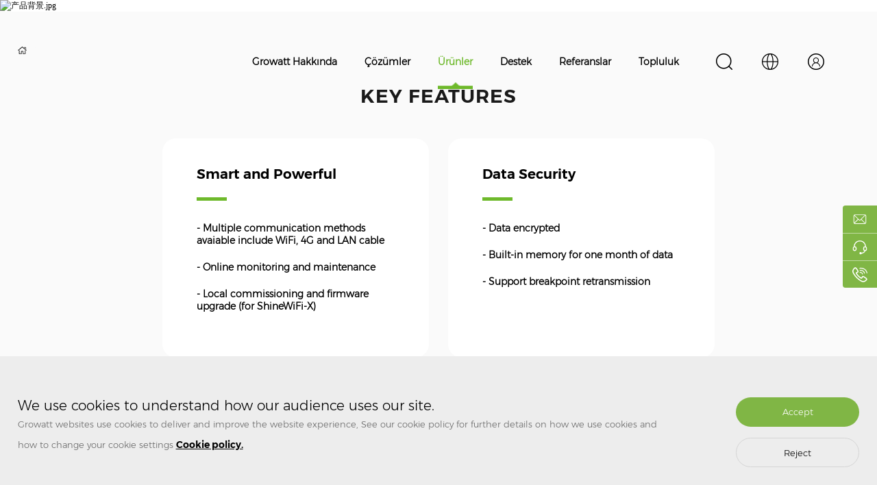

--- FILE ---
content_type: text/html; charset=utf-8
request_url: https://tr.growatt.com/products/shinewifi-4g-lan-x
body_size: 17954
content:
<!doctype html>
<html lang="en-US">
<head>
<!-- Google Tag Manager -->
<script>(function(w,d,s,l,i){w[l]=w[l]||[];w[l].push({'gtm.start':
new Date().getTime(),event:'gtm.js'});var f=d.getElementsByTagName(s)[0],
j=d.createElement(s),dl=l!='dataLayer'?'&l='+l:'';j.async=true;j.src=
'https://www.googletagmanager.com/gtm.js?id='+i+dl;f.parentNode.insertBefore(j,f);
})(window,document,'script','dataLayer','GTM-K7WLBFT');</script>
<!-- End Google Tag Manager -->
	<meta charset="utf-8">
	<title>ShineWiFi/4G/Lan-X | İzleme | Growatt</title>
	<meta name="title" content="ShineWiFi/4G/Lan-X | İzleme | Growatt" />
	<meta name="description" content="ShineWiFi/4G/Lan-X | İzleme | Growatt" />
	<meta name="keywords" content="ShineWiFi/4G/Lan-X | İzleme | Growatt" />
	<meta name="viewport" content="width=device-width, user-scalable=no, initial-scale=1.0, maximum-scale=1.0, minimum-scale=1.0"/>
	<meta http-equiv="X-UA-Compatible" content="IE=edge,chrome=1" />
	<meta name="format-detection" content="telephone=no" />
	<meta name="renderer" content="webkit"/>
	<meta name="screen-orientation" content="portrait" />
	<meta name="x5-orientation" content="portrait" />
	<!--Facebook、Linkedin、Instagram分享-->
    <meta property="og:title" content="ShineWiFi/4G/Lan-X | İzleme | Growatt">
    <meta property="og:description" content="ShineWiFi/4G/Lan-X | İzleme | Growatt">
    <meta property="og:site name" content="Growatt" />
    <meta property="og:url" content="https://tr.growatt.com/products/shinewifi-4g-lan-x" />
        <meta property="og:image" content="https://tr.growatt.com/upload/image/20220724/322171ae39029a00108a80679869c69a.png?raw=logo.png" />
    <!--Twitter分享-->
    <meta property="twitter:url" content="https://tr.growatt.com/products/shinewifi-4g-lan-x" />
    <meta name="twitter:title" content="ShineWiFi/4G/Lan-X | İzleme | Growatt" />
    <meta name="twitter:description" content="ShineWiFi/4G/Lan-X | İzleme | Growatt" />
    <meta name="twitter:site" content="Growatt">
    <meta property="twitter:image" content="https://tr.growatt.com/upload/image/20220724/322171ae39029a00108a80679869c69a.png?raw=logo.png" />
    <meta name="twitter:card" content="ShineWiFi/4G/Lan-X | İzleme | Growatt" />
    <!--分享结束-->
	<!--[if lt IE 9]>
	<link rel="stylesheet" href="/asset/index/css/gr(ie).css" />
	<![endif]-->
	<!--[if IE 9]>
	<link rel="stylesheet" href="/asset/index/css/ja(ie9).css" />
	<![endif]-->
	<link rel="stylesheet" href="/asset/index/css/gr.css" />
	<link rel="stylesheet" href="/asset/index/css/swiper.min.css" />
	<link rel="stylesheet" href="/asset/index/css/animate.min.css" />
	<link rel="stylesheet" href="/asset/index/css/aos.css" />
	<link rel="alternate" hreflang="x-default" href="https://www.ginverter.com"/>
    <link rel="alternate" hreflang="de" href="https://de.growatt.com"/>
    <link rel="alternate" hreflang="fr" href="https://fr.growatt.com"/>
    <link rel="alternate" hreflang="nl" href="https://nl.growatt.com"/>
    <link rel="alternate" hreflang="en-US" href="https://us.growatt.com"/>
    <link rel="alternate" hreflang="en-AU" href="https://au.growatt.com"/>
    <link rel="alternate" hreflang="vi" href="https://vn.growatt.com"/>
    <link rel="alternate" hreflang="ko" href="https://kr.growatt.com"/>
    <link rel="alternate" hreflang="pt" href="https://br.growatt.com"/>
    <link rel="alternate" hreflang="es-ES" href="https://es.growatt.com"/>
    <link rel="alternate" hreflang="es" href="https://latam.growatt.com"/>
	<script src="/asset/index/js/jquery1.js" type="text/javascript"></script>
	<script src="/asset/index/js/gr.js" type="text/javascript"></script>
	<script src="/asset/index/js/easing.min.js" type="text/javascript"></script>
	<script src="/asset/index/js/aos.js" type="text/javascript"></script>
	<!-- Swiper JS -->
	<script src="/asset/index/js/swiper.min.js"></script>
	<script src="/asset/js/sweetalert.min.js" type="text/javascript"></script>
	<link rel="stylesheet" href="/asset/css/sweetalert.min.css">
	<script src="/asset/js/common.function.js" type="text/javascript"></script>
    <script>
    var enhanced_conversion_data;
    </script>
    <meta name="google-site-verification" content="cCdFrfgnAhuu2LK1x-yZTxBuyjR3aM0qyVC3qz_ueKg" />
    <meta name="google-site-verification" content="KYNSma3mBA-hM9ea9ZnrFCOknqb3l51Q6EzlqbKF2PE" />
</head>
<body>
<div class="sjdhgd">
    <div class="sjdh mob">
        <div class="sjdha">
            <div class="sjdha_t1 fr"><a href="/"><img src="/upload/image/20220724/322171ae39029a00108a80679869c69a.png?raw=logo.png" alt="logo"></a></div>
            <div class="sjtopx fl">
                <div class="topa_a fl topa_dsj">
                    <img src="/asset/index/img/g1.png" alt="">
                    <div class="topa_a3sj">
                        <img src="/asset/index/img/g15.png" alt="">
                        <input class="input1" type="text" value="Please enter what you want to search for..." onfocus="if(value=='Please enter what you want to search for...') {value=''}" onblur="if (value=='') {value='Please enter what you want to search for...'}">
                        <input class="input2" type="submit" value="Search" onclick="headerSearch(this)" />
                    </div>
                </div>
            </div>
            <div class="clearfix"></div>
            <h2 class="sjdha_t2"><img src="/asset/index/img/k52.png" alt=""></h2>
        </div>
        <div class="huakuai">
            <div class="sjdhb fr">
                <div class="guanbi"><img src="/asset/index/img/k53.png" alt=""><div class="clearfix"></div></div>
                <div class="sjdhb_a"><h6><a href="/">Home</a></h6></div>
                                <div class="sjdhb_a"><h6><a href="/about/our-story">Growatt Hakkında</a>
                                        <div class="jiaj"></div>
                                    </h6>
                                      
                    <div class="sjdhb_aa">
                                                <p class="sjdhb_p"><a href="/about/our-story">Hakkında</a></p>
                                                    <a class="last-son" href="/about/our-story">Hikayemiz</a>
                                                    <a class="last-son" href="/about/our-approaches">Yaklaşımlarımız</a>
                                                    <a class="last-son" href="/about/our-culture">Kültürümüz</a>
                                                                                                <p class="sjdhb_p"><a href="/about/contact-us">Bizle İletişime Geçin</a></p>
                                                    <a class="last-son" href="/support/contact">Destek</a>
                                                                                                <p class="sjdhb_p"><a href="/about/join-us">Bize Katılın</a></p>
                                                                        <p class="sjdhb_p"><a href="/media/news">Medya</a></p>
                                                    <a class="last-son" href="/media/news">Haberler</a>
                                                                                            </div>
                                    </div>
                                <div class="sjdhb_a"><h6><a href="javascript:void(0);">Çözümler</a>
                                        <div class="jiaj"></div>
                                    </h6>
                                      
                    <div class="sjdhb_aa">
                                                <p class="sjdhb_p"><a href="javascript:void(0);">PV SİSTEMİ</a></p>
                                                    <a class="last-son" href="/solutions/residential-pv-system">Konut Tipi PV Sistemi</a>
                                                    <a class="last-son" href="/solutions/commercial-utility-pv-system">Ticari & Şebeke Ölçekli PV Sistemi</a>
                                                                                                <p class="sjdhb_p"><a href="javascript:void(0);">Enerji Depolama Sistemi</a></p>
                                                    <a class="last-son" href="/solutions/residential-storage-system">Bireysel Depolama Sistemi</a>
                                                    <a class="last-son" href="/solutions/off-grid-storage-system">Off-Grid Depolama Sistemi</a>
                                                                                                <p class="sjdhb_p"><a href="/solutions/ev-charger">EV Şarj Cihazı</a></p>
                                                    <a class="last-son" href="/solutions/ev-charger">EV Şarj Cihazı</a>
                                                                                                <p class="sjdhb_p"><a href="javascript:void(0);">AKILLI ENERJİ ÇÖZÜMÜ</a></p>
                                                    <a class="last-son" href="/solutions/grohome-system">GroHome Sistemi</a>
                                                                                            </div>
                                    </div>
                                <div class="sjdhb_a sjdhb_ah1"><h6><a href="/products">Ürünler</a>
                                        <div class="jiaj"></div>
                                    </h6>
                                      
                    <div class="sjdhb_aa">
                                                <p class="sjdhb_p"><a href="/products#pv-system">Şebeke Bağlantılı PV İnverter</a></p>
                                                    <a class="last-son" href="/products#residential-pv-inverter">Konut Tipi PV İnverter</a>
                                                    <a class="last-son" href="/products#commercial-industrial-pv-inverter">Ticari ve Endüstriyel Fotovoltaik İnverter</a>
                                                    <a class="last-son" href="/products#utility-scale-pv-inverter">Şebeke Ölçekli PV İnverter</a>
                                                                                                <p class="sjdhb_p"><a href="javascript:void(0);">Enerji Depolama</a></p>
                                                    <a class="last-son" href="/products#residential-storage-inverter">Konut Tipi Depolama İnverter</a>
                                                    <a class="last-son" href="/products#off-grid-storage-inverter">Şebekeden Bağımsız Depolama İnverter</a>
                                                    <a class="last-son" href="/products#commercial-storage-inverter">Ticari Depolama İnverter</a>
                                                    <a class="last-son" href="/products#battery-system">Batarya Sistemi</a>
                                                    <a class="last-son" href="/products#ess-accessories">Enerji Depolama Sistemi Aksesuarları</a>
                                                    <a class="last-son" href="https://www.growattportable.com">Taşınabilir Güç İstasyonu</a>
                                                                                                <p class="sjdhb_p"><a href="javascript:void(0);">EV Şarj Cihazı</a></p>
                                                    <a class="last-son" href="/products#ac-ev-charger">AC Elektrikli Araç Şarj Cihazı</a>
                                                    <a class="last-son" href="/products#dc-ev-charger">DC Elektrikli Araç Şarj Cihazı</a>
                                                                                                <p class="sjdhb_p"><a href="javascript:void(0);">AKILLI ENERJİ ÇÖZÜMÜ</a></p>
                                                    <a class="last-son" href="/products#monitoring">İzleme</a>
                                                    <a class="last-son" href="/products#grohome">GroHome</a>
                                                    <a class="last-son" href="/products#accessories">Aksesuarlar</a>
                                                                                            </div>
                                    </div>
                                <div class="sjdhb_a"><h6><a href="/support">Destek</a>
                                        <div class="jiaj"></div>
                                    </h6>
                                      
                    <div class="sjdhb_aa">
                                                <p class="sjdhb_p"><a href="/support/training">Eğitim</a></p>
                                                                        <p class="sjdhb_p"><a href="/support/warranty">Garanti</a></p>
                                                                        <p class="sjdhb_p"><a href="/support/FAQ">SSS</a></p>
                                                                        <p class="sjdhb_p"><a href="/support/download">İndir</a></p>
                                                                        <p class="sjdhb_p"><a href="http://shinedesign.growatt.com/">ShineDesign</a></p>
                                                                        <p class="sjdhb_p"><a href="/support/contact">İletişim Bilgileri</a></p>
                                                                    </div>
                                    </div>
                                <div class="sjdhb_a"><h6><a href="/cases">Referanslar</a>
                                    </h6>
                                    </div>
                                <div class="sjdhb_a"><h6><a href="http://community.growatt.com/">Topluluk</a>
                                    </h6>
                                    </div>
                
                <div class="yyan">
                    <h6><img src="/asset/index/img/g2.png">Language</h6>
                </div>
                <div class="yyan_h">
                    <h5>< Return to main menu</h5>
                                        <div class="yyan_ha">
                        <h6>APAC<span class="jia_h"></span></h6>
                                                <p>
                                                        <a href="//www.ginverter.com" target="_blank">English (Worldwide)</a>
                                                        <a href="https://au.growatt.com/" target="_blank">English (AU)</a>
                                                        <a href="https://vn.growatt.com/" target="_blank">Tiếng Việt</a>
                                                        <a href="//www.growatt.com" target="_blank">中文</a>
                                                        <a href="https://kr.growatt.com/" target="_blank">한국어</a>
                                                    </p>
                                            </div>
                                        <div class="yyan_ha">
                        <h6>AMER<span class="jia_h"></span></h6>
                                                <p>
                                                        <a href="https://us.growatt.com/" target="_blank">English (US)</a>
                                                        <a href="https://br.growatt.com/" target="_blank">Português (BR)</a>
                                                        <a href="https://latam.growatt.com/" target="_blank">Español (LATAM)</a>
                                                    </p>
                                            </div>
                                        <div class="yyan_ha">
                        <h6>EMEA<span class="jia_h"></span></h6>
                                                <p>
                                                        <a href="//www.ginverter.com" target="_blank">English (Worldwide)</a>
                                                        <a href="https://fr.growatt.com/" target="_blank">Français</a>
                                                        <a href="https://de.growatt.com/" target="_blank">Deutsch</a>
                                                        <a href="https://nl.growatt.com/" target="_blank">Nederlands</a>
                                                        <a href="https://es.growatt.com/" target="_blank">Español (ES)</a>
                                                    </p>
                                            </div>
                                    </div>
            </div>
            <div class="clearfix"></div>
        </div>
        <script type="text/javascript">
            $(function(){
                $(".sjdha_t2").click(function(){
                    $(".huakuai").css("right","0%")
                })
                $(".guanbi").click(function(){
                    $(".huakuai").css("right","-100%")
                })
            })
            $(window).scroll(function(){
                var m = $(window).scrollTop();
                if(m >= 50){
                    $(".sjdh").css({"padding-top":"15px","padding-bottom":"15px","box-shadow":"0 -2px 18px -2px #6eb92b"});
                }else{
                    $(".sjdh").css({"padding-top":"20px","padding-bottom":"20px","box-shadow":"0 -0 0 0 #6eb92b"});
                }
            });
        </script>
    </div>
</div>

<div class="nban pc nban_cp">
	<div class="nban_img">
				<img src="/upload/image/20220831/c84599a81ce29ab99eaaad25bc892702.jpg" alt="产品背景.jpg" />
				<div class="cpna">
			<div class="cpna_a fl">
				<h6>İzleme</h6>
				<h1>ShineWiFi/4G/Lan-X</h1>
							</div>
			<div class="cpna_t fr"><img src="/upload/image/20220831/0981e4dd41fa3787c56df9d85fed9477.png" alt="ShineWiFi 4G LAN-X.png"></div>
			<div class="clearfix"></div>
		</div>
	</div>
	<!--nav-->
	<style>
    .level3{
        display: none;
    }
</style>
<div class="top">
    <div class="logo fl">
        <a href="/"><img src="/upload/image/20220724/322171ae39029a00108a80679869c69a.png?raw=logo.png" alt=""></a>
    </div>
    <div class="topa fr">
        <div class="topa_a fl topa_d">
            <img src="/asset/index/img/g1.png" alt="">
            <div class="topa_a3">
                <div class="topa_a3x">
                    <img src="/asset/index/img/g15.png" alt="">
                    <input class="input1" type="text" value="Please enter what you want to search for..." onfocus="if(value=='Please enter what you want to search for...') {value=''}" onblur="if (value=='') {value='Please enter what you want to search for...'}">
                    <input class="input2" type="submit" value="Search" onclick="headerSearch(this)" />
                </div>
            </div>
        </div>
        <div class="topa_a fl topa_c">
            <img src="/asset/index/img/g2.png" alt="">
            <div class="topa_a2">
                <div class="topa_a2m">
                                        <div class="topa_a2x">
                        <h6>APAC</h6>
                                                <p>
                                                        <a href="//www.ginverter.com" target="_blank">English (Worldwide)</a>
                                                        <a href="https://au.growatt.com/" target="_blank">English (AU)</a>
                                                        <a href="https://vn.growatt.com/" target="_blank">Tiếng Việt</a>
                                                        <a href="//www.growatt.com" target="_blank">中文</a>
                                                        <a href="https://kr.growatt.com/" target="_blank">한국어</a>
                                                    </p>
                                            </div>
                                        <div class="topa_a2x">
                        <h6>AMER</h6>
                                                <p>
                                                        <a href="https://us.growatt.com/" target="_blank">English (US)</a>
                                                        <a href="https://br.growatt.com/" target="_blank">Português (BR)</a>
                                                        <a href="https://latam.growatt.com/" target="_blank">Español (LATAM)</a>
                                                    </p>
                                            </div>
                                        <div class="topa_a2x">
                        <h6>EMEA</h6>
                                                <p>
                                                        <a href="//www.ginverter.com" target="_blank">English (Worldwide)</a>
                                                        <a href="https://fr.growatt.com/" target="_blank">Français</a>
                                                        <a href="https://de.growatt.com/" target="_blank">Deutsch</a>
                                                        <a href="https://nl.growatt.com/" target="_blank">Nederlands</a>
                                                        <a href="https://es.growatt.com/" target="_blank">Español (ES)</a>
                                                    </p>
                                            </div>
                                    </div>
            </div>
        </div>
                <div class="topa_a fl topa_b">
            <img src="/asset/index/img/g3.png" alt="">
            <div class="topa_a1" style="display: none">
                                <p><a href="	
http://shinedesign.growatt.com">ShineDesign</a></p>
                                <p><a href="https://server.growatt.com">İzleme</a></p>
                            </div>
        </div>
                <div class="clearfix"></div>
    </div>
        <div class="nav fr">
                <div class="nava fl" name="Growatt Hakkında">
            <p><a href="/about/our-story">Growatt Hakkında</a></p>
                        <div class="navb" style="height: auto !important; display: none;">
                <div class="navb1">
                                        <div class="navb1_a">
                                                <img src="/upload/image/20220725/c34da29d90ea6f73db3a0f933b970855.png?raw=g10.png" alt="">
                                                <p><a href="/about/our-story">Hakkında</a>
                                                        <span>
                                                                <a href="/about/our-story">Hikayemiz</a>
                                                                <a href="/about/our-approaches">Yaklaşımlarımız</a>
                                                                <a href="/about/our-culture">Kültürümüz</a>
                                                            </span>
                                                    </p>
                    </div>
                                        <div class="navb1_a">
                                                <img src="/upload/image/20220725/84d2f2fa5e66ae5b79c205ef0bedf2d8.png?raw=g12.png" alt="">
                                                <p><a href="/about/contact-us">Bizle İletişime Geçin</a>
                                                        <span>
                                                                <a href="/support/contact">Destek</a>
                                                            </span>
                                                    </p>
                    </div>
                                        <div class="navb1_a">
                                                <img src="/upload/image/20220725/dc9d6a70d948d4b5eff1c83039cd383f.png?raw=g13.png" alt="">
                                                <p><a href="/about/join-us">Bize Katılın</a>
                                                    </p>
                    </div>
                                        <div class="navb1_a">
                                                <img src="/upload/image/44bcd71586616f44de3b90e1ea38439b.png?raw=44bcd71586616f44de3b90e1ea38439b.png|media" alt="">
                                                <p><a href="/media/news">Medya</a>
                                                        <span>
                                                                <a href="/media/news">Haberler</a>
                                                            </span>
                                                    </p>
                    </div>
                                    </div>
            </div>
                    </div>
                <div class="nava fl" name="Çözümler">
            <p><a href="javascript:void(0);">Çözümler</a></p>
            <div class="navb"  style="height: auto !important;">
                <div class="navb2">
                    <!-- <div class="navb2_a fl">
                        <h6><a href="javascript:void(0);">More information</a></h6>
                        <p>
                            <a href="/about/contact">Contact us</a>
                            <a href="/cases">Case</a>
                        </p>
                    </div> -->
                                        <div class="navb2_b">
                        <h6><a href="javascript:void(0);">PV SİSTEMİ</a></h6>
                                                <p>
                                                        <block>
                                <a class="level2"  href="/solutions/residential-pv-system">Konut Tipi PV Sistemi</a>
                                                            </block>
                                                        <block>
                                <a class="level2"  href="/solutions/commercial-utility-pv-system">Ticari & Şebeke Ölçekli PV Sistemi</a>
                                                            </block>
                                                    </p>
                                            </div>
                                        <div class="navb2_b">
                        <h6><a href="javascript:void(0);">Enerji Depolama Sistemi</a></h6>
                                                <p>
                                                        <block>
                                <a class="level2"  href="/solutions/residential-storage-system">Bireysel Depolama Sistemi</a>
                                                            </block>
                                                        <block>
                                <a class="level2"  href="/solutions/off-grid-storage-system">Off-Grid Depolama Sistemi</a>
                                                            </block>
                                                    </p>
                                            </div>
                                        <div class="navb2_b">
                        <h6><a href="/solutions/ev-charger">EV Şarj Cihazı</a></h6>
                                                <p>
                                                        <block>
                                <a class="level2"  href="/solutions/ev-charger">EV Şarj Cihazı</a>
                                                            </block>
                                                    </p>
                                            </div>
                                        <div class="navb2_b">
                        <h6><a href="javascript:void(0);">AKILLI ENERJİ ÇÖZÜMÜ</a></h6>
                                                <p>
                                                        <block>
                                <a class="level2"  href="/solutions/grohome-system">GroHome Sistemi</a>
                                                            </block>
                                                    </p>
                                            </div>
                                                        </div>
            </div>
        </div>
                <div class="nava fl navaa" name="Ürünler">
            <p><a href="/products">Ürünler</a></p>
            <div class="navb"  style="height: auto !important;">
                <div class="navb2">
                    <!-- <div class="navb2_a fl">
                        <h6><a href="javascript:void(0);">More information</a></h6>
                        <p>
                            <a href="/about/contact">Contact us</a>
                            <a href="/cases">Case</a>
                        </p>
                    </div> -->
                                        <div class="navb2_b">
                        <h6><a href="/products#pv-system">Şebeke Bağlantılı PV İnverter</a></h6>
                                                <p>
                                                        <block>
                                <a class="level2"  href="/products#residential-pv-inverter">Konut Tipi PV İnverter</a>
                                                            </block>
                                                        <block>
                                <a class="level2"  href="/products#commercial-industrial-pv-inverter">Ticari ve Endüstriyel Fotovoltaik İnverter</a>
                                                            </block>
                                                        <block>
                                <a class="level2"  href="/products#utility-scale-pv-inverter">Şebeke Ölçekli PV İnverter</a>
                                                            </block>
                                                    </p>
                                            </div>
                                        <div class="navb2_b">
                        <h6><a href="javascript:void(0);">Enerji Depolama</a></h6>
                                                <p>
                                                        <block>
                                <a class="level2"  href="/products#residential-storage-inverter">Konut Tipi Depolama İnverter</a>
                                                            </block>
                                                        <block>
                                <a class="level2"  href="/products#off-grid-storage-inverter">Şebekeden Bağımsız Depolama İnverter</a>
                                                            </block>
                                                        <block>
                                <a class="level2"  href="/products#commercial-storage-inverter">Ticari Depolama İnverter</a>
                                                            </block>
                                                        <block>
                                <a class="level2"  href="/products#battery-system">Batarya Sistemi</a>
                                                            </block>
                                                        <block>
                                <a class="level2"  href="/products#ess-accessories">Enerji Depolama Sistemi Aksesuarları</a>
                                                            </block>
                                                        <block>
                                <a class="level2"  href="https://www.growattportable.com">Taşınabilir Güç İstasyonu</a>
                                                            </block>
                                                    </p>
                                            </div>
                                        <div class="navb2_b">
                        <h6><a href="javascript:void(0);">EV Şarj Cihazı</a></h6>
                                                <p>
                                                        <block>
                                <a class="level2"  href="/products#ac-ev-charger">AC Elektrikli Araç Şarj Cihazı</a>
                                                            </block>
                                                        <block>
                                <a class="level2"  href="/products#dc-ev-charger">DC Elektrikli Araç Şarj Cihazı</a>
                                                            </block>
                                                    </p>
                                            </div>
                                        <div class="navb2_b">
                        <h6><a href="javascript:void(0);">AKILLI ENERJİ ÇÖZÜMÜ</a></h6>
                                                <p>
                                                        <block>
                                <a class="level2"  href="/products#monitoring">İzleme</a>
                                                            </block>
                                                        <block>
                                <a class="level2"  href="/products#grohome">GroHome</a>
                                                            </block>
                                                        <block>
                                <a class="level2"  href="/products#accessories">Aksesuarlar</a>
                                                            </block>
                                                    </p>
                                            </div>
                                                        </div>
            </div>
        </div>
                        <div class="nava fl" name="Destek">
            <p><a href="/support">Destek</a></p>
                        <div class="navb" style="height: auto !important;">
                <div class="navb1">
                                        <div class="navb1_a">
                        <a href="/support/training">
                                                        <img src="/upload/image/20220725/f6082f01a87988c5ea2a6ba1445a5b35.png?raw=g4.png" alt="">
                                                        <p>Eğitim</p>
                        </a>
                    </div>
                                        <div class="navb1_a">
                        <a href="/support/warranty">
                                                        <img src="/upload/image/20220725/86a22a7c70a17a808b37fe2998a0a91b.png?raw=g5.png" alt="">
                                                        <p>Garanti</p>
                        </a>
                    </div>
                                        <div class="navb1_a">
                        <a href="/support/FAQ">
                                                        <img src="/upload/image/20220725/8c459ec5da901e0aa4daf10d0e709e3f.png?raw=g6.png" alt="">
                                                        <p>SSS</p>
                        </a>
                    </div>
                                        <div class="navb1_a">
                        <a href="/support/download">
                                                        <img src="/upload/image/20220725/7328d1f32a2c8b47481174dc44deafff.png?raw=g7.png" alt="">
                                                        <p>İndir</p>
                        </a>
                    </div>
                                        <div class="navb1_a">
                        <a href="http://shinedesign.growatt.com/">
                                                        <img src="/upload/image/20220725/beaf847f2889e40b41a7d0f0f60843bd.png?raw=g8.png" alt="">
                                                        <p>ShineDesign</p>
                        </a>
                    </div>
                                        <div class="navb1_a">
                        <a href="/support/contact">
                                                        <img src="/upload/image/20220920/8bcf1925ade481754b884aaf9ef03e5d.png?raw=84d2f2fa5e66ae5b79c205ef0bedf2d8.png" alt="">
                                                        <p>İletişim Bilgileri</p>
                        </a>
                    </div>
                                    </div>
            </div>
                    </div>
                <div class="nava fl" name="Referanslar">
            <p><a href="/cases">Referanslar</a></p>
                    </div>
                <div class="nava fl" name="Topluluk">
            <p><a href="http://community.growatt.com/">Topluluk</a></p>
                    </div>
                        <div class="clearfix"></div>
    </div>
    <div class="clearfix"></div>
</div>
</div>
<div class="cpna mob" style="background-image:url('/upload/image/20220831/c84599a81ce29ab99eaaad25bc892702.jpg')">
	<div class="commen">
		<div class="cpna_t fr"><img src="/upload/image/20220831/0981e4dd41fa3787c56df9d85fed9477.png" alt="ShineWiFi 4G LAN-X.png"></div>
		<div class="cpna_a fl">
			<h6>İzleme</h6>
			<h5>ShineWiFi/4G/Lan-X</h5>
					</div>
		<div class="clearfix"></div>
	</div>
</div>
<div class="nei_cp">
	<div class="commen">
		<p class="mbx"><a href="/">Home</a> &gt; <a href="/products">Products</a> &gt; <a href="javascript:void(0);">ShineWiFi/4G/Lan-X</a></p>
				<div class="cpnb">
			<div class="bt bta" data-aos="fade-up">
				<p>Key Features</p>
				<span></span>
			</div>
			<div class="cpnba pc">
								<div class="cpnba_a fl">
					<h6>Smart and Powerful</h6>
					<span></span>
										<p>- Multiple communication methods avaiable include WiFi, 4G and LAN cable</p>
										<p>- Online monitoring and maintenance</p>
										<p>- Local commissioning and firmware upgrade (for ShineWiFi-X)</p>
									</div>
								<div class="cpnba_a fl">
					<h6>Data Security</h6>
					<span></span>
										<p>- Data encrypted</p>
										<p>- Built-in memory for one month of data</p>
										<p>- Support breakpoint retransmission</p>
									</div>
								<div class="clearfix"></div>
			</div>
			<div class="cpnba mob" data-aos="fade-up">
				<div class="swiper-container" id="swiper_cp1">
					<div class="swiper-wrapper">
												<div class="swiper-slide">
							<div class="cpnba_a">
								<h6>Smart and Powerful</h6>
								<span></span>
																<p>- Multiple communication methods avaiable include WiFi, 4G and LAN cable</p>
																<p>- Online monitoring and maintenance</p>
																<p>- Local commissioning and firmware upgrade (for ShineWiFi-X)</p>
															</div>
						</div>
												<div class="swiper-slide">
							<div class="cpnba_a">
								<h6>Data Security</h6>
								<span></span>
																<p>- Data encrypted</p>
																<p>- Built-in memory for one month of data</p>
																<p>- Support breakpoint retransmission</p>
															</div>
						</div>
											</div>
				</div>
			</div>
		</div>
			</div>
	</div>
<div class="cpxz">
	<div class="commen">
		<div class="bt bta" data-aos="fade-up">
			<p>DOWNLOAD</p>
			<span></span>
		</div>
		<div class="cpxza" data-aos="fade-up">
			<p class="on">Datasheet</p>
			<p>Certificates</p>
			<p>Manual & Quick Guide</p>
			<div class="clearfix"></div>
		</div>
		<div class="cpxzb" data-aos="fade-up">
			<div class="cpxzc">
								<div class="xzya_a">
					<!--<a data-href="/upload/file/20220816/40ca289ac035738b6cffe442ef0fda15.pdf" href="javascript:void(0);" rel="nofollow" download="Shine4G-X Datasheet.pdf">-->
				    <a target="_blank" href="/upload/file/20220816/40ca289ac035738b6cffe442ef0fda15.pdf" rel="nofollow" >
					
						<h6>Shine4G-X Datasheet</h6>
												<img src="/asset/index/img/g71.png" alt="">
						<div class="clearfix"></div>
					</a>
				</div>
								<div class="xzya_a">
					<!--<a data-href="/upload/file/20220816/dc4f69c63c2d7a24e707fcb1b42be033.pdf" href="javascript:void(0);" rel="nofollow" download="ShineWiFi-X Datasheet.pdf">-->
				    <a target="_blank" href="/upload/file/20220816/dc4f69c63c2d7a24e707fcb1b42be033.pdf" rel="nofollow" >
					
						<h6>ShineWiFi-X Datasheet</h6>
												<img src="/asset/index/img/g71.png" alt="">
						<div class="clearfix"></div>
					</a>
				</div>
								<div class="xzya_a">
					<!--<a data-href="/upload/file/20220901/d06f9144674e2080c53c1d39a8bc38e2.pdf" href="javascript:void(0);" rel="nofollow" download="ShineLan-X Datasheet.pdf">-->
				    <a target="_blank" href="/upload/file/20220901/d06f9144674e2080c53c1d39a8bc38e2.pdf" rel="nofollow" >
					
						<h6>ShineLan-X Datasheet</h6>
												<img src="/asset/index/img/g71.png" alt="">
						<div class="clearfix"></div>
					</a>
				</div>
							</div>
			<div class="cpxzc">
								<div class="xzya_a">
					<a target="_blank" href="/upload/file/20220815/da1a4bf6fe2f281d4a999639a1cb9482.pdf" rel="nofollow" >
						<h6>ShineLan-X CE EMC</h6>
												<img src="/asset/index/img/g71.png" alt="">
						<div class="clearfix"></div>
					</a>
				</div>
								<div class="xzya_a">
					<a target="_blank" href="/upload/file/20220815/1c5b9e49beb1f98cd00dc840b6b7a044.pdf" rel="nofollow" >
						<h6>ShineWiFi-X CE EMC</h6>
												<img src="/asset/index/img/g71.png" alt="">
						<div class="clearfix"></div>
					</a>
				</div>
								<div class="xzya_a">
					<a target="_blank" href="/upload/file/20220815/d77b4d5371139debd613ce4e9e3422a1.pdf" rel="nofollow" >
						<h6>ShineWiFi-X CE RED</h6>
												<img src="/asset/index/img/g71.png" alt="">
						<div class="clearfix"></div>
					</a>
				</div>
								<div class="xzya_a">
					<a target="_blank" href="/upload/file/20220815/8aa1748fad3893b6d7beab85edde1b40.pdf" rel="nofollow" >
						<h6>ShineWiFi-X Rohs</h6>
												<img src="/asset/index/img/g71.png" alt="">
						<div class="clearfix"></div>
					</a>
				</div>
								<div class="xzya_a">
					<a target="_blank" href="/upload/file/20220823/e9cd636be26ad6bf6943c63b3e4add90.pdf" rel="nofollow" >
						<h6>Shine4G-X EMC</h6>
												<img src="/asset/index/img/g71.png" alt="">
						<div class="clearfix"></div>
					</a>
				</div>
								<div class="xzya_a">
					<a target="_blank" href="/upload/file/20220823/4c8ce9cdb2ee5c69a7ce35ac49f0cd89.pdf" rel="nofollow" >
						<h6>Shine4G-X RED</h6>
												<img src="/asset/index/img/g71.png" alt="">
						<div class="clearfix"></div>
					</a>
				</div>
								<div class="xzya_a">
					<a target="_blank" href="/upload/file/20220823/de47b636a054f54295ec7ffabc592c19.pdf" rel="nofollow" >
						<h6>Shine4G-X Rohs</h6>
												<img src="/asset/index/img/g71.png" alt="">
						<div class="clearfix"></div>
					</a>
				</div>
							</div>
			<div class="cpxzc">
								<div class="xzya_a">
					<a target="_blank" href="/upload/file/20220815/b9debad2e506377b4cd1ab433798e719.pdf" rel="nofollow" >
						<h6>ShineWiFi-X Quick Guide ES 202206</h6>
												<p>Español</p>
												<img src="/asset/index/img/g71.png" alt="">
						<div class="clearfix"></div>
					</a>
				</div>
								<div class="xzya_a">
					<a target="_blank" href="/upload/file/20230423/6cc35a0d94d4e6e658d3182e93167347.pdf" rel="nofollow" >
						<h6>ShineLan-X Configuration Guide EN 202211</h6>
												<img src="/asset/index/img/g71.png" alt="">
						<div class="clearfix"></div>
					</a>
				</div>
								<div class="xzya_a">
					<a target="_blank" href="/upload/file/20230423/e27b2c74e2a71f8dad886d100a363ce6.pdf" rel="nofollow" >
						<h6>ShineWiFi-X(S) Configuration Guide EN 202211</h6>
												<img src="/asset/index/img/g71.png" alt="">
						<div class="clearfix"></div>
					</a>
				</div>
								<div class="xzya_a">
					<a target="_blank" href="/upload/file/20230423/24c4db3be956a8e19c4c75097ea0e1ba.pdf" rel="nofollow" >
						<h6>Shine4G-X Manual EN 202212</h6>
												<img src="/asset/index/img/g71.png" alt="">
						<div class="clearfix"></div>
					</a>
				</div>
								<div class="xzya_a">
					<a target="_blank" href="/upload/file/20230423/ca7b049ea411c3aff736406c067b10d3.pdf" rel="nofollow" >
						<h6>ShineLan-X Manual EN 202211</h6>
												<img src="/asset/index/img/g71.png" alt="">
						<div class="clearfix"></div>
					</a>
				</div>
								<div class="xzya_a">
					<a target="_blank" href="/upload/file/20230423/4de73ce0d2f58255474c6d98ea4e082b.pdf" rel="nofollow" >
						<h6>ShineWiFi-X Manual EN 202211</h6>
												<img src="/asset/index/img/g71.png" alt="">
						<div class="clearfix"></div>
					</a>
				</div>
								<div class="xzya_a">
					<a target="_blank" href="/upload/file/20230423/05bc3eef3b4aa833aac180c735c449e2.pdf" rel="nofollow" >
						<h6>Shine4G-X Configuration Guide EN 202212</h6>
												<img src="/asset/index/img/g71.png" alt="">
						<div class="clearfix"></div>
					</a>
				</div>
							</div>
		</div>
	</div>
</div>
<div class="fanh">
	<a href="/products">Back To Product Center</a>
</div>
<!--footer-->
<div class="yj">
    <div class="commen">
        <div class="yja">
            <h6><img src="/asset/index/img/g25.png" alt="">Subscribe to our newsletter</h6>
            <a href="https://eepurl.com/gy_HpH" target="_blank"><p>Subscribe Now！</p></a>
        </div>
        <div class="sytk">
            <div class="sytka">
                <div class="sytkb">
                    <p>Subscribe</p>
                </div>
                <div class="sytkc">
                    <h6>Subscribe to the Growatt Newsletter</h6>
                    <p>Insert your details below to receive information</p>
                    <div class="sytkc_a">
                        <input type="text" id="name" value="" placeholder="Enter your name">
                        <input name="mail" id="email" type="text" value="" placeholder="*Enter your email" >
                        <input type="text" id="company" value="" placeholder="Enter your company name" >
                        <select id="country">
                            <option value="0" disabled selected>Please Select Your Country</option>
                            <option value="Afghanistan">Afghanistan</option>
                            <option value="Åland Islands">Åland Islands</option>
                            <option value="Albania">Albania</option>
                            <option value="Algeria">Algeria</option>
                            <option value="American Samoa">American Samoa</option>
                            <option value="Andorra">Andorra</option>
                            <option value="Angola">Angola</option>
                            <option value="Anguilla">Anguilla</option>
                            <option value="Antigua and Barbuda">Antigua and Barbuda</option>
                            <option value="Argentina">Argentina</option>
                            <option value="Armenia">Armenia</option>
                            <option value="Aruba">Aruba</option>
                            <option value="Australia">Australia</option>
                            <option value="Austria">Austria</option>
                            <option value="Azerbaijan">Azerbaijan</option>
                            <option value="Bahamas">Bahamas</option>
                            <option value="Bahrain">Bahrain</option>
                            <option value="Bangladesh">Bangladesh</option>
                            <option value="Barbados">Barbados</option>
                            <option value="Belarus">Belarus</option>
                            <option value="Belgium">Belgium</option>
                            <option value="Belize">Belize</option>
                            <option value="Benin">Benin</option>
                            <option value="Bermuda">Bermuda</option>
                            <option value="Bhutan">Bhutan</option>
                            <option value="Bolivia (Plurinational State of)">Bolivia (Plurinational State of)</option>
                            <option value="Bonaire, Saint Eustatius and Saba">Bonaire, Saint Eustatius and Saba</option>
                            <option value="Bosnia and Herzegovina">Bosnia and Herzegovina</option>
                            <option value="Botswana">Botswana</option>
                            <option value="Brazil">Brazil</option>
                            <option value="British Virgin Islands">British Virgin Islands</option>
                            <option value="Brunei Darussalam">Brunei Darussalam</option>
                            <option value="Bulgaria">Bulgaria</option>
                            <option value="Burkina Faso">Burkina Faso</option>
                            <option value="Burundi">Burundi</option>
                            <option value="Cabo Verde">Cabo Verde</option>
                            <option value="Cambodia">Cambodia</option>
                            <option value="Cameroon">Cameroon</option>
                            <option value="Canada">Canada</option>
                            <option value="Cayman Islands">Cayman Islands</option>
                            <option value="Central African Republic">Central African Republic</option>
                            <option value="Chad">Chad</option>
                            <option value="Channel Islands">Channel Islands</option>
                            <option value="Chile">Chile</option>
                            <option value="China">China</option>
                            <option value="China, Hong Kong Special Administrative Region">China, Hong Kong Special Administrative Region</option>
                            <option value="China, Macao Special Administrative Region">China, Macao Special Administrative Region</option>
                            <option value="China, Taiwan">China, Taiwan</option>
                            <option value="Colombia">Colombia</option>
                            <option value="Comoros">Comoros</option>
                            <option value="Congo">Congo</option>
                            <option value="Cook Islands">Cook Islands</option>
                            <option value="Costa Rica">Costa Rica</option>
                            <option value="Cote d'Ivoire">Cote d'Ivoire</option>
                            <option value="Croatia">Croatia</option>
                            <option value="Cuba">Cuba</option>
                            <option value="Curaçao">Curaçao</option>
                            <option value="Cyprus">Cyprus</option>
                            <option value="Czech Republic">Czech Republic</option>
                            <option value="Democratic People's Republic of Korea">Democratic People's Republic of Korea</option>
                            <option value="Democratic Republic of the Congo">Democratic Republic of the Congo</option>
                            <option value="Denmark">Denmark</option>
                            <option value="Djibouti">Djibouti</option>
                            <option value="Dominica">Dominica</option>
                            <option value="Dominican Republic">Dominican Republic</option>
                            <option value="Ecuador">Ecuador</option>
                            <option value="Egypt">Egypt</option>
                            <option value="El Salvador">El Salvador</option>
                            <option value="Equatorial Guinea">Equatorial Guinea</option>
                            <option value="Eritrea">Eritrea</option>
                            <option value="Estonia">Estonia</option>
                            <option value="Ethiopia">Ethiopia</option>
                            <option value="Faeroe Islands">Faeroe Islands</option>
                            <option value="Falkland Islands (Malvinas)">Falkland Islands (Malvinas)</option>
                            <option value="Fiji">Fiji</option>
                            <option value="Finland">Finland</option>
                            <option value="France">France</option>
                            <option value="French Guiana">French Guiana</option>
                            <option value="French Polynesia">French Polynesia</option>
                            <option value="Gabon">Gabon</option>
                            <option value="Gambia">Gambia</option>
                            <option value="Georgia">Georgia</option>
                            <option value="Germany">Germany</option>
                            <option value="Ghana">Ghana</option>
                            <option value="Gibraltar">Gibraltar</option>
                            <option value="Greece">Greece</option>
                            <option value="Greenland">Greenland</option>
                            <option value="Grenada">Grenada</option>
                            <option value="Guadeloupe">Guadeloupe</option>
                            <option value="Guam">Guam</option>
                            <option value="Guatemala">Guatemala</option>
                            <option value="Guernsey">Guernsey</option>
                            <option value="Guinea">Guinea</option>
                            <option value="Guinea-Bissau">Guinea-Bissau</option>
                            <option value="Guyana">Guyana</option>
                            <option value="Haiti">Haiti</option>
                            <option value="Holy See">Holy See</option>
                            <option value="Honduras">Honduras</option>
                            <option value="Hungary">Hungary</option>
                            <option value="Iceland">Iceland</option>
                            <option value="India">India</option>
                            <option value="Indonesia">Indonesia</option>
                            <option value="Iran (Islamic Republic of)">Iran (Islamic Republic of)</option>
                            <option value="Iraq">Iraq</option>
                            <option value="Ireland">Ireland</option>
                            <option value="Isle of Man">Isle of Man</option>
                            <option value="Israel">Israel</option>
                            <option value="Italy">Italy</option>
                            <option value="Jamaica">Jamaica</option>
                            <option value="Japan">Japan</option>
                            <option value="Jersey">Jersey</option>
                            <option value="Jordan">Jordan</option>
                            <option value="Kazakhstan">Kazakhstan</option>
                            <option value="Kenya">Kenya</option>
                            <option value="Kiribati">Kiribati</option>
                            <option value="Kuwait">Kuwait</option>
                            <option value="Kyrgyzstan">Kyrgyzstan</option>
                            <option value="Lao People's Democratic Republic">Lao People's Democratic Republic</option>
                            <option value="Latvia">Latvia</option>
                            <option value="Lebanon">Lebanon</option>
                            <option value="Lesotho">Lesotho</option>
                            <option value="Liberia">Liberia</option>
                            <option value="Libya">Libya</option>
                            <option value="Liechtenstein">Liechtenstein</option>
                            <option value="Lithuania">Lithuania</option>
                            <option value="Luxembourg">Luxembourg</option>
                            <option value="Madagascar">Madagascar</option>
                            <option value="Malawi">Malawi</option>
                            <option value="Malaysia">Malaysia</option>
                            <option value="Maldives">Maldives</option>
                            <option value="Mali">Mali</option>
                            <option value="Malta">Malta</option>
                            <option value="Marshall Islands">Marshall Islands</option>
                            <option value="Martinique">Martinique</option>
                            <option value="Mauritania">Mauritania</option>
                            <option value="Mauritius">Mauritius</option>
                            <option value="Mayotte">Mayotte</option>
                            <option value="Mexico">Mexico</option>
                            <option value="Micronesia (Federated States of)">Micronesia (Federated States of)</option>
                            <option value="Monaco">Monaco</option>
                            <option value="Mongolia">Mongolia</option>
                            <option value="Montenegro">Montenegro</option>
                            <option value="Montserrat">Montserrat</option>
                            <option value="Morocco">Morocco</option>
                            <option value="Mozambique">Mozambique</option>
                            <option value="Myanmar">Myanmar</option>
                            <option value="Namibia">Namibia</option>
                            <option value="Nauru">Nauru</option>
                            <option value="Nepal">Nepal</option>
                            <option value="Netherlands">Netherlands</option>
                            <option value="New Caledonia">New Caledonia</option>
                            <option value="New Zealand">New Zealand</option>
                            <option value="Nicaragua">Nicaragua</option>
                            <option value="Niger">Niger</option>
                            <option value="Nigeria">Nigeria</option>
                            <option value="Niue">Niue</option>
                            <option value="Norfolk Island">Norfolk Island</option>
                            <option value="Northern Mariana Islands">Northern Mariana Islands</option>
                            <option value="Norway">Norway</option>
                            <option value="Oman">Oman</option>
                            <option value="Pakistan">Pakistan</option>
                            <option value="Palau">Palau</option>
                            <option value="Panama">Panama</option>
                            <option value="Papua New Guinea">Papua New Guinea</option>
                            <option value="Paraguay">Paraguay</option>
                            <option value="Peru">Peru</option>
                            <option value="Philippines">Philippines</option>
                            <option value="Pitcairn">Pitcairn</option>
                            <option value="Poland">Poland</option>
                            <option value="Portugal">Portugal</option>
                            <option value="Puerto Rico">Puerto Rico</option>
                            <option value="Qatar">Qatar</option>
                            <option value="Republic of Korea">Republic of Korea</option>
                            <option value="Republic of Moldova">Republic of Moldova</option>
                            <option value="Réunion">Réunion</option>
                            <option value="Romania">Romania</option>
                            <option value="Russian Federation">Russian Federation</option>
                            <option value="Rwanda">Rwanda</option>
                            <option value="Saint Helena">Saint Helena</option>
                            <option value="Saint Kitts and Nevis">Saint Kitts and Nevis</option>
                            <option value="Saint Lucia">Saint Lucia</option>
                            <option value="Saint Martin (French part)">Saint Martin (French part)</option>
                            <option value="Saint Pierre and Miquelon">Saint Pierre and Miquelon</option>
                            <option value="Saint Vincent and the Grenadines">Saint Vincent and the Grenadines</option>
                            <option value="Saint-Barthélemy">Saint-Barthélemy</option>
                            <option value="Samoa">Samoa</option>
                            <option value="San Marino">San Marino</option>
                            <option value="Sao Tome and Principe">Sao Tome and Principe</option>
                            <option value="Sark">Sark</option>
                            <option value="Saudi Arabia">Saudi Arabia</option>
                            <option value="Senegal">Senegal</option>
                            <option value="Serbia">Serbia</option>
                            <option value="Seychelles">Seychelles</option>
                            <option value="Sierra Leone">Sierra Leone</option>
                            <option value="Singapore">Singapore</option>
                            <option value="Sint Maarten (Dutch part)">Sint Maarten (Dutch part)</option>
                            <option value="Slovakia">Slovakia</option>
                            <option value="Slovenia">Slovenia</option>
                            <option value="Solomon Islands">Solomon Islands</option>
                            <option value="Somalia">Somalia</option>
                            <option value="South Africa">South Africa</option>
                            <option value="South Sudan">South Sudan</option>
                            <option value="Spain">Spain</option>
                            <option value="Sri Lanka">Sri Lanka</option>
                            <option value="State of Palestine">State of Palestine</option>
                            <option value="Sudan">Sudan</option>
                            <option value="Suriname">Suriname</option>
                            <option value="Svalbard and Jan Mayen Islands">Svalbard and Jan Mayen Islands</option>
                            <option value="Swaziland">Swaziland</option>
                            <option value="Sweden">Sweden</option>
                            <option value="Switzerland">Switzerland</option>
                            <option value="Syrian Arab Republic">Syrian Arab Republic</option>
                            <option value="Tajikistan">Tajikistan</option>
                            <option value="Thailand">Thailand</option>
                            <option value="The former Yugoslav Republic of Macedonia">The former Yugoslav Republic of Macedonia</option>
                            <option value="Timor-Leste">Timor-Leste</option>
                            <option value="Togo">Togo</option>
                            <option value="Tokelau">Tokelau</option>
                            <option value="Tonga">Tonga</option>
                            <option value="Trinidad and Tobago">Trinidad and Tobago</option>
                            <option value="Tunisia">Tunisia</option>
                            <option value="Turkey">Turkey</option>
                            <option value="Turkmenistan">Turkmenistan</option>
                            <option value="Turks and Caicos Islands">Turks and Caicos Islands</option>
                            <option value="Tuvalu">Tuvalu</option>
                            <option value="Uganda">Uganda</option>
                            <option value="Ukraine">Ukraine</option>
                            <option value="United Arab Emirates">United Arab Emirates</option>
                            <option value="United Kingdom of Great Britain and Northern Ireland">United Kingdom of Great Britain and Northern Ireland</option>
                            <option value="United Republic of Tanzania">United Republic of Tanzania</option>
                            <option value="United States of America">United States of America</option>
                            <option value="United States Virgin Islands">United States Virgin Islands</option>
                            <option value="Uruguay">Uruguay</option>
                            <option value="Uzbekistan">Uzbekistan</option>
                            <option value="Vanuatu">Vanuatu</option>
                            <option value="Venezuela (Bolivarian Republic of)">Venezuela (Bolivarian Republic of)</option>
                            <option value="Viet Nam">Viet Nam</option>
                            <option value="Wallis and Futuna Islands">Wallis and Futuna Islands</option>
                            <option value="Western Sahara">Western Sahara</option>
                            <option value="Yemen">Yemen</option>
                            <option value="Zambia">Zambia</option>
                            <option value="Zimbabwe">Zimbabwe</option>
                        </select>
                        <select id="type">
                            <option value="0" disabled selected>What type of user are you?</option>
                            <option value="1">Distributor</option>
                            <option value="2">Integrator/EPC</option>
                            <option value="3">Installer</option>
                            <option value="4">End-User</option>
                            <option value="5">Others</option>
                        </select>
                    </div>
                    <div class="lxyea_b fl">
                        <p>*Enter Verification Code:</p>
                        <input class="lxyea_ba" type="text" />

                        <img id="rss_captcha" src="/util/captcha" alt="code">
                        <div class="clearfix"></div>
                        <input class="lxyea_bb" type="checkbox" id="rss_pp">
                        <label>I accept the Growatt <a href="/privacy-policy">Privacy Policy</a> and I accept the terms</label>
                    </div>
                    <div class="lxyea_c fr">
                        <input class="lxyea_ca" type="submit" value="Subscribe" id="rss_smt" />
                        <div class="clearfix"></div>
                    </div>
                    <div class="clearfix"></div>
                </div>
                <img class="dy_close" src="/asset/index/img/g61.png" alt="">
                <div class="tssb" style="display: none;">
                    <div class="tssba">
                        <h6>news</h6>
                        <p>Your Name cannot be empty！</p>
                        <span>ok</span>
                        <img src="/asset/index/img/g94.png" alt="">
                    </div>
                </div>
            </div>
        </div>
        <div class="yjb fl pc">
            <img src="/upload/image/20220724/322171ae39029a00108a80679869c69a.png?raw=logo.png" alt="">
                        <div class="yjb_a fl">
                <h6><a href="javascript:void(0);">Growatt Hakkında</a></h6>
                                <p class="fl">
                                        <a href="/media/news">Medya</a>
                                        <a href="/about/contact-us">Bizle İletişime Geçin</a>
                                        <a href="/about/join-us">Bize Katılın</a>
                                    </p>
                                                <div class="clearfix"></div>
            </div>
                        <div class="yjb_a fl">
                <h6><a href="javascript:void(0);">Çözümleri</a></h6>
                                <p class="fl">
                                        <a href="/solutions/residential-pv-system">PV SİSTEMİ</a>
                                        <a href="/solutions/residential-storage-system">ENERJİ DEPOLAMA</a>
                                        <a href="/solutions/ev-charger">EV ŞARJ CİHAZI</a>
                                        <a href="/solutions/grohome-system">AKILLI ENERJİ ÇÖZÜMÜ</a>
                                    </p>
                                                <div class="clearfix"></div>
            </div>
                        <div class="yjb_a fl">
                <h6><a href="javascript:void(0);">Ürünler</a></h6>
                                <p class="fl">
                                        <a href="/products#residential-pv-inverter">PV İnverter</a>
                                        <a href="/products#residential-storage-inverter">Enerjisi Depolama</a>
                                        <a href="/products#ac-ev-charger">EV ŞARJ CİHAZI</a>
                                        <a href="/products#monitoring">AKILLI ENERJİ ÇÖZÜMÜ</a>
                                    </p>
                                                <div class="clearfix"></div>
            </div>
                        <div class="yjb_a fl">
                <h6><a href="javascript:void(0);">Destek</a></h6>
                                <p class="fl">
                                        <a href="/support/training">Eğitim</a>
                                        <a href="/support/warranty">Garanti</a>
                                        <a href="/support/faq">SSS</a>
                                        <a href="/support/download">İndir</a>
                                        <a href="/cases">Referanslar</a>
                                    </p>
                                <p class="fl">
                                        <a href="http://community.growatt.com/">Topluluk</a>
                                        <a href="http://shinedesign.growatt.com/">ShineDesign</a>
                                        <a href="https://server.growatt.com/">Uzaktan İzleme Sistemine Giriş</a>
                                        <a href="/support/contact">İletişim Bilgileri</a>
                                        <a href="/privacy-policy">GİZLİLİK POLİTİKASI</a>
                                    </p>
                                                <div class="clearfix"></div>
            </div>
                                    <div class="clearfix"></div>
        </div>
        <div class="yjc fr">
			<div class="yjcc">follow us</div>
                        <div class="yjca">
                                <div class="yjca_a fl">
                    <a href="https://www.facebook.com/GrowattNewEnergy" rel="nofollow">
                        <img class="t1" src="/asset/images/social/facebook.png" alt="">
                        <img class="t2" src="/asset/images/social/facebook-1.png" alt="">
                    </a>
                </div>
                                <div class="yjca_a fl">
                    <a href="https://www.youtube.com/c/GrowattNewEnergy" rel="nofollow">
                        <img class="t1" src="/asset/images/social/youtube.png" alt="">
                        <img class="t2" src="/asset/images/social/youtube-1.png" alt="">
                    </a>
                </div>
                                <div class="yjca_a fl">
                    <a href="https://www.linkedin.com/company/growatt/" rel="nofollow">
                        <img class="t1" src="/asset/images/social/linkedin.png" alt="">
                        <img class="t2" src="/asset/images/social/linkedin-1.png" alt="">
                    </a>
                </div>
                                <div class="yjca_a fl">
                    <a href="https://www.instagram.com/growatt.new.energy/" rel="nofollow">
                        <img class="t1" src="/asset/images/social/instagram.png" alt="">
                        <img class="t2" src="/asset/images/social/instagram-1.png" alt="">
                    </a>
                </div>
                                <div class="yjca_a fl">
                    <a href="https://twitter.com/GrowattInverter" rel="nofollow">
                        <img class="t1" src="/asset/images/social/twitter.png" alt="">
                        <img class="t2" src="/asset/images/social/twitter-1.png" alt="">
                    </a>
                </div>
                                <div class="clearfix"></div>
            </div>
                    </div>
        <div class="clearfix"></div>
    </div>
</div>
<div class="yjx">
    <p>© Growatt New Energy All Rights Reserved</p>
</div>

<div class="fhdb pc"><img src="/asset/index/img/g87-1.png" alt=""><img src="/asset/index/img/g87.png" alt=""></div>

<div class="cookie" style="display: none;">
    <div class="cookie_a">
        <div class="commen">
            <div class="cookie_aa fl">
                <h6>We use cookies to understand how our audience uses our site.</h6>
                <p>Growatt websites use cookies to deliver and improve the website experience, See our cookie policy for further details on how we use cookies and how to change your cookie settings <a href="/privacy-policy" target="_blank">Cookie policy.</a></p>
            </div>
            <div class="cookie_ab fr">
                <h6>Accept</h6>
                <p>Reject</p>
            </div>
            <div class="clearfix"></div>
        </div>
    </div>
</div>
<div class="tooltip">
    <a href="mailto:info@growatt.com">
        <svg t="1728740344189" class="icon" viewBox="0 0 1024 1024" version="1.1" xmlns="http://www.w3.org/2000/svg" p-id="4338" width="22" height="22"><path d="M838.954667 234.666667H170.666667c-3.626667 0-7.168 0.448-10.56 1.322666l323.690666 323.669334a21.333333 21.333333 0 0 0 30.165334 0L838.954667 234.666667z m46.144 14.186666l-260.693334 260.693334 262.933334 262.912c5.44-7.168 8.661333-16.106667 8.661333-25.792V277.333333c0-10.944-4.117333-20.906667-10.88-28.48zM843.861333 789.333333l-249.6-249.621333-50.133333 50.133333a64 64 0 0 1-90.517333 0l-50.112-50.133333L156.373333 786.88c4.48 1.578667 9.28 2.453333 14.314667 2.453333h673.194667zM128.661333 754.218667L373.333333 509.525333 129.578667 265.813333A42.709333 42.709333 0 0 0 128 277.333333v469.333334c0 2.56 0.213333 5.098667 0.661333 7.552zM170.666667 192h682.666666a85.333333 85.333333 0 0 1 85.333334 85.333333v469.333334a85.333333 85.333333 0 0 1-85.333334 85.333333H170.666667a85.333333 85.333333 0 0 1-85.333334-85.333333V277.333333a85.333333 85.333333 0 0 1 85.333334-85.333333z" fill="#ffffff" p-id="4339"></path></svg>
        <span>Sales</span>
    </a>
    <a href="mailto:service@growatt.com">
        <svg t="1728740394938" class="icon" viewBox="0 0 1024 1024" version="1.1" xmlns="http://www.w3.org/2000/svg" p-id="5651" width="22" height="22"><path d="M927.616 465.6C923.328 236.704 745.888 51.808 528 51.808h-32c-217.888 0-395.328 184.896-399.616 413.76C58.112 487.744 32 528.672 32 576v64c0 70.592 57.408 128 128 128s128-57.408 128-128v-64a128.064 128.064 0 0 0-126.784-127.872C173.728 262.688 318.912 115.808 496 115.808h32c177.12 0 322.272 146.88 334.784 332.32A128.064 128.064 0 0 0 736 576v64c0 57.792 38.72 106.176 91.392 122.016a337.504 337.504 0 0 1-191.936 124.48A79.712 79.712 0 0 0 560 832a80 80 0 1 0 0 160 79.68 79.68 0 0 0 67.872-38.112 402.432 402.432 0 0 0 278.24-193.6C955.968 742.816 992 695.776 992 640v-64c0-47.328-26.112-88.256-64.384-110.4zM224 576v64c0 35.296-28.704 64-64 64s-64-28.704-64-64v-64c0-35.296 28.704-64 64-64s64 28.704 64 64z m704 64c0 34.304-27.2 62.176-61.12 63.712l-2.496-1.184c-0.224 0.512-0.576 0.928-0.8 1.408A64 64 0 0 1 800 640v-64c0-35.296 28.704-64 64-64s64 28.704 64 64v64z" p-id="5652" fill="#ffffff"></path></svg>
        <span>Service</span>
    </a>
    <a href="tel:86-755-27471942">
        <svg t="1728740453499" class="icon" viewBox="0 0 1024 1024" version="1.1" xmlns="http://www.w3.org/2000/svg" p-id="6807" width="22" height="22"><path d="M839.78836 114.981775C742.26455 49.965902 623.068783 25.885949 504.475015 46.955908c-15.651969 3.009994-25.885949 17.457966-22.875955 33.109935 1.203998 7.223986 5.417989 13.845973 11.437978 18.661964 6.019988 4.213992 13.845973 6.019988 21.069959 4.815991 104.145797-18.059965 208.893592 2.407995 294.377425 59.597884 85.483833 56.587889 141.469724 141.469724 158.92769 238.993533 2.407995 13.845973 14.447972 23.477954 28.293945 23.477954 1.805996 0 3.009994 0 4.815991-0.601999 15.651969-3.009994 25.885949-17.457966 22.875955-33.109935C1003.53204 278.123457 938.516167 179.997648 839.78836 114.981775z" p-id="6808" fill="#ffffff"></path><path d="M530.360964 245.013521c60.801881-10.835979 121.603762 1.203998 171.569665 34.313933 49.363904 32.507937 81.87184 81.87184 92.10582 138.45973 2.407995 13.845973 14.447972 23.477954 28.293945 23.477954 1.805996 0 3.009994 0 4.815991-0.601999 15.651969-3.009994 25.885949-17.457966 22.875955-33.109935-12.641975-72.239859-54.179894-134.847737-116.787772-175.783657-62.005879-40.93592-137.857731-56.587889-212.505585-43.343915-15.651969 3.009994-25.885949 17.457966-22.875955 33.109935C500.261023 237.187537 514.708995 248.023516 530.360964 245.013521z" p-id="6809" fill="#ffffff"></path><path d="M886.744268 676.646678c-30.70194-21.671958-62.607878-41.537919-90.901822-55.985891-45.751911-24.079953-66.219871-27.089947-77.05585-27.089947-23.477954 0-43.945914 12.039976-60.199882 36.119929-10.23398 15.049971-18.059965 32.507937-25.283951 49.363904-3.611993 7.825985-9.631981 22.875955-14.447972 30.70194-9.029982-3.009994-30.70194-12.039976-69.229865-38.527925-37.925926-25.885949-79.463845-59.597884-110.767784-90.299824-30.70194-31.303939-64.413874-72.841858-90.299824-111.369782-26.487948-39.129924-35.517931-60.199882-38.527925-69.229865 7.825985-4.815991 22.273956-10.835979 31.303939-15.049971 16.855967-7.223986 34.313933-15.049971 48.761905-25.283951 23.477954-16.253968 35.517931-36.721928 35.517931-60.199882 0-11.437978-3.009994-31.303939-27.089947-77.657848-14.447972-27.691946-34.313933-60.199882-55.985891-90.901822-16.253968-22.875955-40.333921-55.985891-66.219871-82.473839-30.099941-31.303939-52.975897-45.149912-75.249853-45.149912-51.1699 0-107.155791 68.025867-129.429747 96.921811C50.567901 130.031746 0 204.6796 0 275.715461c0 66.219871 43.343915 151.101705 80.065844 210.699588 48.761905 78.861846 115.583774 164.345679 189.027631 239.595532l24.079953 24.079953c75.249853 73.443857 160.131687 140.867725 238.993533 189.62963 59.597884 36.721928 143.877719 80.065844 210.09759 80.065844 71.035861 0 145.683715-50.567901 174.579659-72.239859 28.895944-21.671958 96.921811-78.259847 96.921811-129.429747 0-22.273956-13.845973-45.751911-45.149912-75.851852C942.730159 717.582598 909.620223 692.900647 886.744268 676.646678zM267.889477 340.129336c-22.273956 15.049971-33.109935 33.109935-32.507937 54.781893 0 9.631981 1.203998 39.129924 52.975897 115.583774 28.293945 41.537919 65.015873 87.28983 99.329806 122.205761 34.313933 33.109935 79.463845 70.433862 121.001764 98.727807 76.453851 52.373898 105.951793 52.975897 116.787772 52.975897 21.069959 0 39.129924-11.437978 53.577895-33.109935 8.427984-12.641975 15.651969-28.895944 21.671958-43.945914 4.815991-11.437978 10.23398-23.477954 15.049971-31.905938 2.407995-4.213992 4.213992-6.621987 5.417989-7.825985 5.417989 1.203998 17.457966 5.417989 40.333921 17.457966 23.477954 12.641975 51.771899 29.497942 78.259847 48.159906 66.219871 45.751911 93.911817 77.05585 100.533804 87.28983-1.805996 3.611993-6.019988 11.437978-16.253968 23.477954-13.243974 15.651969-32.507937 32.507937-52.975897 48.159906-46.955908 34.915932-95.115814 55.383892-128.22575 55.383892-37.925926 0-100.533804-25.283951-171.569665-69.229865-74.045855-45.751911-154.713698-109.563786-226.351558-179.39565l-22.875955-23.477954c-69.831864-71.63786-133.643739-152.305703-179.39565-226.953557-43.945914-71.63786-69.229865-134.245738-69.229865-172.171664 0-33.711934 20.46796-81.269841 55.383892-128.827748 15.049971-21.069959 32.507937-39.731922 47.557907-52.975897 12.039976-10.23398 19.865961-15.049971 23.477954-16.253968 10.23398 6.621987 41.537919 34.313933 87.28983 100.533804 18.661964 27.089947 35.517931 55.383892 48.159906 78.861846 12.039976 22.875955 16.253968 34.915932 17.457966 40.333921-1.203998 1.203998-3.611993 3.009994-7.825985 5.417989-9.029982 5.417989-21.069959 10.835979-33.109935 15.651969C296.183422 325.079365 281.133451 331.701352 267.889477 340.129336z" p-id="6810" fill="#ffffff"></path><path d="M508.689006 382.269253c6.019988 4.213992 13.845973 6.019988 21.069959 4.815991 30.70194-5.417989 61.40388 0.601999 86.687831 17.457966 24.681952 16.253968 40.93592 40.93592 45.751911 69.229865 2.407995 13.845973 14.447972 23.477954 27.691946 23.477954 1.805996 0 3.611993 0 4.815991-0.601999 15.651969-3.009994 25.885949-17.457966 22.875955-33.109935-7.825985-43.945914-33.109935-81.87184-71.035861-106.553792-37.323927-24.681952-83.075838-34.313933-128.22575-25.885949-15.651969 3.009994-25.885949 17.457966-22.875955 33.109935C498.455026 371.433275 502.669018 378.055262 508.689006 382.269253z" p-id="6811" fill="#ffffff"></path></svg>
        <span>Phone</span>
    </a>
</div>
<style>
    .tooltip{ position: fixed; right: 0; top: 50%; transform: translateY(-50%); z-index: 10; display: flex; flex-direction: column; }
    .tooltip a{ width: 50px; height: 40px; position: relative; display: flex; align-items: center; justify-content: center; background-color: #80b645;  border-top: solid 1px rgba(255,255,255,.5);}
    .tooltip a span{ position: absolute; padding: 7px 13px; z-index: 1; top: 50%; right: 100%; min-width: 110px; text-align: center; background-color: #555; border-radius: 4px; transform: translateY(-50%) translateX(0px); opacity: 0; transition: all .5s; color: #FFF;}
    .tooltip a:hover{background-color: #555;}
    .tooltip a:hover span{
         transform: translateY(-50%) translateX(-15px); opacity: 1;
    }
    .tooltip a span::after{ content: ""; position: absolute; top: 50%; right: 0; margin-right: -10px; border-width: 5px; border-style: solid; border-color: transparent transparent transparent #555; transform: translateY(-50%); -webkit-transform: translateY(-50%); -moz-transform: translateY(-50%); -ms-transform: translateY(-50%);}
    .tooltip a:first-child{ border-radius: 4px 0 0 0; border-top: none;}
    .tooltip a:last-child{ border-radius: 0 0 0 4px; }
</style>
<script type="text/javascript">
    AOS.init({
        duration:'1200',
        easing: 'ease'
    })

    $("#rss_smt").click(function() {
        if (!$('#rss_pp').is(':checked')) {
            return false;
        }
        var name    = $("#name").val();
        var email   = $("#email").val();
        var company = $("#company").val();
        var country = $("#country").val();
        var type = $("#type").val();
        var code = $(".lxyea_ba").val();
        $.ajax({
            url: "/subscribe/save",
            data: {
                name: name,
                email: email,
                company: company,
                country: country,
                type: type,
                code: code
            },
            dataType: 'json',
            type: 'post',
            success: function (result) {
                if (result.code == 200) {
                    $.dialogAlert(result.msg)
                    $(".dy_close").click();
                } else {
                    $.dialogAlert(result.msg)
                }
            }
        })
    })
    $("#rss_captcha").click(function (index) {
        $(this).attr('src',"/util/captcha?r="+Math.random());
    })

    function pagingJump(that,url,totalPage) {
        var element = $(that).parent().find("input.inputa");
        var page = parseInt(element.val());
        if(isNaN(page) || page <= 0) page = 1;
        if(page > totalPage) page = totalPage;
        element.val(page);
        window.location.href = url.replace(/\[page\]/,page);
    }
    function headerSearch(that){
        var value = $(that).parent().find("input.input1[type='text']").val();
        value = $.trim(value);
        if(isEmpty(value) || value == 'Please enter what you want to search for...'){
            return false;
        }
        window.location.href="/search/index?keyword=" + encodeURIComponent(value);
    }
    // enter事件进行搜索
    $('.topa_a3x input.input1').bind("keypress",function (event) {
        if (event.keyCode == "13"){
            headerSearch($('.topa_a3x input.input2'))
        }
    })
    // 下载重定义
    $("a[download]").click(function (e) {
        e.preventDefault();
        var href= $(this).attr("data-href");
        var downname = $(this).attr("download")
        if(!href){
            return false;
        }
        href = href.replace(/^http:\/\//,'//');
        var index= href.lastIndexOf(".");
        if(index > -1){
            //获取后缀
            var fileExt = href.substr(index+1);
            fileExt = fileExt.toLocaleLowerCase();
            if(fileExt == 'pdf'){
                var opener = window.open();
                opener.location.href = href;
                return ;
            }
        }
        var xhr;
        if (window.XMLHttpRequest){
            xhr = new XMLHttpRequest();//  IE7+, Firefox, Chrome, Opera, Safari 浏览器执行代码
        }else{
            xhr = new ActiveXObject("Microsoft.XMLHTTP");// IE6, IE5 浏览器执行代码
        }
        xhr.onload = function(){
            $.dialogClose();
            if (this.status === 200) {
                let recData = this.response;

                // 判断是否为json格式
                let type  = (this.response.type).toLowerCase()
                let blob = new Blob([recData],{
                    type: type
                });
                if (window.navigator.msSaveOrOpenBlob) {
                    navigator.msSaveBlob(blob);
                } else {
                    let elink = document.createElement('a');
                    elink.download = downname
                    elink.style.display = 'none';
                    elink.href = URL.createObjectURL(blob);
                    document.body.appendChild(elink);
                    elink.click();
                    document.body.removeChild(elink);
                }
            }
        }
        xhr.open('GET',href,true);
        "responseType" in xhr && (xhr.responseType = 'blob');
        xhr.setRequestHeader("X-Requested-With", "XMLHttpRequest");
        //xhr.setRequestHeader("Content-type","application/x-www-form-urlencoded");
        xhr.send();
        $.dialogLoading(3,"Downloading");
    })
    // 当前页跳转
    function locationHref(href) {
        if(href){
            window.location.href = href;
        }
    }
</script>
<script>
window.onload = function(){
document.querySelector('#message_sbt').addEventListener('click', function () {
var outEmail = document.querySelector('input[id="message_email"]').value;
var outMessages = document.querySelector('textarea[id="message_remarks"]').value;
var outName = document.querySelector('input[id="message_name"]').value;
var outSubject = document.querySelector('select[id="message_subject"]').value;
var outCaptcha = document.querySelector('input[id="message_code"]').value;
var mailFormat = /^\w+([\.-]?\w+)*@\w+([\.-]?\w+)*(\.\w{2,3})+$/;
if(outEmail != "" && outName !="" && outMessages != "" && outSubject != "" && outCaptcha != "" && outEmail.match(mailFormat)){
enhanced_conversion_data = {"email":outEmail};
gtag('event', 'conversion', {'send_to': 'AW-10855612172/4NnLCMvSpYEYEIz-rbgo'});
};
});
document.querySelectorAll('a[href="mailto:info@ginverter.com"]').forEach(function (e) {
e.addEventListener('click', function () {
gtag('event', 'conversion', {'send_to': 'AW-10855612172/PhzECM7SpYEYEIz-rbgo'});
})
});
document.querySelectorAll('a[href="tel:+86-0755-29515888"]').forEach(function (e) {
e.addEventListener('click', function () {
gtag('event', 'conversion', {'send_to': 'AW-10855612172/lfyvCNHSpYEYEIz-rbgo'});
})
});
}
</script>
<!-- Initialize Swiper -->
<script type="text/javascript">
	var swiper_cp1 = new Swiper ('#swiper_cp1', {
		autoplay: {
			delay: 6000,
			disableOnInteraction: false,
		},
		speed:600,
		autoHeight: true,
		loop:true,
		slidesPerView : 3,
		spaceBetween : '4%',
		centeredSlides: true,
	})
</script>
</body>
</html>


--- FILE ---
content_type: text/css
request_url: https://tr.growatt.com/asset/index/css/gr.css
body_size: 54985
content:
@charset "utf-8";
/* CSS Document */
@media(min-width:1499px){
body,html{margin:0; padding:0;font-family: "Microsoft YaHei","微软雅黑";font-size: 12px;-webkit-font-smoothing: antialiased;/*抗锯齿效果*/-webkit-tap-highlight-color: transparent; -webkit-overflow-scrolling: touch; overflow-scrolling: touch;overflow: auto;overflow-x: hidden;}
body{margin: 0 auto;}
a,ul,li,ol,p,h1,h2,h3,h4,h5,h6,dl,dt,dd{list-style:none;padding:0;margin:0;text-decoration:none;font-weight:normal; font-size: 12px;color: #292929;font-family: "Microsoft YaHei","微软雅黑";}
* img{display:block;border: none;}
input,select,textarea{padding:0;margin:0;outline:none;font-family: "Microsoft YaHei","微软雅黑";appearance:none;-moz-appearance:none; -webkit-appearance:none;border: none;}
/*p{text-align:justify;text-justify:inter-ideograph;}*/
.clearfix{ clear:both;}
.mob{ display: none;}
.pc{ display: block;}
.fl{ float: left;}
.fr{float:right}
.commen{width: 1500px;margin: 0 auto;}
.commen1{width: 1200px;margin: 0 auto;}
.ellipsis{display: block;overflow: hidden;text-overflow: ellipsis;white-space: nowrap;}
*{box-sizing:border-box;
	-webkit-box-sizing:border-box;
	-moz-box-sizing:border-box;
	-ms-box-sizing:border-box;
	-o-box-sizing:border-box;
}

@font-face {
  font-family: "mb";
  src: url("../font/Montserrat-SemiBold.woff") format("woff"),
	  url("../font/Montserrat-SemiBold.ttf") format("truetype"),
       url("../font/Montserrat-SemiBold.svg") format("svg");
  font-weight: normal;
  font-style: normal;
}

@font-face {
  font-family: "ml";
  src: url("../font/Montserrat-Light.woff") format("woff"),
	  url("../font/Montserrat-Light.ttf") format("truetype"),
       url("../font/Montserrat-Light.svg") format("svg");
  font-weight: normal;
  font-style: normal;
}


@font-face {
  font-family: "meb";
  src: url("../font/Montserrat-ExtraBold.woff") format("woff"),
	  url("../font/Montserrat-ExtraBold.ttf") format("truetype"),
       url("../font/Montserrat-ExtraBold.svg") format("svg");
  font-weight: normal;
  font-style: normal;
}

/*公司信息列表页*/
.company-list {background-color: #f8f8f8;padding-bottom: 80px}
.company-list .company-content {margin-top: 50px;display: flex;align-items: center;justify-content: space-between;border-radius: 16px;overflow: hidden;background-color: #fff;}
.company-list .company-content .company-img {width: 50%;border-radius: 16px;overflow: hidden}
.company-list .company-content .company-img img {width: 100%;display: block}
.company-list .company-content .company-text {width: 50%;padding:20px 5%}
.company-list .company-common-text h3 {font-size: 22px;color: #000000;font-family: mb;line-height: 26px;font-weight: bold}
.company-list .company-common-text .info {margin-top: 24px;display: flex;align-items: flex-start;line-height: 26px}
.company-list .company-common-text .info img {margin-top: 4px}
.company-list .company-common-text .info div {flex: 1;margin-left: 12px}
.company-list .company-common-text .info div a {font-size: 18px;color: #000000;font-family: mb;display: block;font-weight: bold;line-height: 30px}
.company-list .company-common-text .info div p {color: #000000;font-family: ml;font-weight: bold;font-size: 16px}
.company-list ul {margin-top: 34px;display: flex;list-style: none;flex-wrap: wrap}
.company-list ul li {list-style: none;width: 32.2%;margin-left: 1.7%;margin-bottom: 1.7%;box-sizing: border-box;background-color: #fff;border-radius: 12px;overflow: hidden}
.company-list ul li:nth-child(3n+1) {margin-left: 0}
.company-list ul li .tel a:nth-child(2){padding-left: 32px;position: relative;}
.company-list ul li .tel a:nth-child(2)::before{content: '/';position: absolute;left: 0;top: -2px;bottom: 0;color: #cacaca;width: 32px;text-align: center;font-size: 14px;}
.company-list ul li .lxyca{min-height: 300px;}

/*滚动条样式*/
	::-webkit-scrollbar-track-piece{width:8px;background-color:#f0f0f0;border-radius: 5px;}
	::-webkit-scrollbar{width:8px;background-color:#6eb92b;border-radius: 5px;}
	::-webkit-scrollbar-thumb{width:8px;background-color:#282828;border-radius: 5px;}
	::-webkit-scrollbar-thumb:hover{width:8px;background-color:#6eb92b;border-radius: 5px;}

/*top*/
	.top{width: 1642px;position: fixed;left: 50%;margin-left: -821px;top: 57px;background-color: #fafafa;height: 80px;border-radius: 20px;padding: 0 51px 0 73px;transition: all ease 0.3s;z-index: 999;}
	.topx{width: 100%;left: 0;margin-left: 0;top: 0;border-radius: 0;box-shadow: 0 5px 16px 0 rgb(0 0 0 / 6%);}
	.logo{width: 182px;margin-top: 25px;}
	.logo img{width: 100%;transition: all ease 0.3s;}
	.logo img:hover{transform: scale(1.05);}
	.nav{z-index: 100;height: 99px;}
	.nava{transition: all ease 0.3s;height: 99px;cursor: pointer;text-align: center;z-index: 100;}
	.nava:nth-child(2){margin-left: 78px;}
	.nava:nth-child(3){margin-left: 67px;}
	.nava:nth-child(4){margin-left: 63px;}
	.nava:nth-child(5){margin-left: 48px;}
	.nava:nth-child(6){margin-left: 55px;}
	.nava > p{transition: all ease 0.3s;text-align: center;line-height: 80px;background-image: url(../img/g9.png);background-repeat: no-repeat;background-position: bottom center;background-size: 126px 0px;}
	.nava > p a{font-size: 16px;color: #000000;transition: all ease 0.3s;font-family: ml;text-transform: capitalize;display: block;font-weight: bold;letter-spacing: 0.5px;}
	.nava:hover > p{background-size: 126px 10px;}
	.nava:hover > p a{color: #6eb92b;font-weight: bold;}
	.navaa > p a{color: #6eb92b;font-weight: bold;}
	.navaa > p{background-size: 126px 10px;}
	.navb{width: 100%;position: absolute;z-index: 1001;top: 80px;left: 0%;background-color: #fff;border-bottom-right-radius: 20px;border-bottom-left-radius: 20px;box-shadow: 0 5px 16px 0 rgb(0 0 0 / 6%);display: none;}
	.navb1{width: 100%;display: flex;justify-content:space-around;padding: 60px 0 68px;}
	.navb1_a{transition: all ease 0.3s;}
/*	.navb1_a:hover{transform: translateY(-6px);}*/
	.navb1_a img{float: left;}
	.navb1_a p{float: left;font-size: 18px;color: #000000;font-family: mb;text-transform: capitalize;line-height: 49px;margin-left: 16px;transition: all ease 0.3s;text-align: left;}
	.navb1_a p a{font-size: 18px;color: #000000;font-family: mb;text-transform: capitalize;transition: all ease 0.3s;}
	.navb1_a p a:hover{color: #6eb92b;}
	.navb1_a p span{display: block;margin-top: 7px;}
	.navb1_a p span a{display: block;line-height: 35px;font-size: 16px;font-family: ml;text-align: left;transition: all ease 0.3s;}
	.navb1_a p span a:hover{color: #6eb92b;font-weight: bold;}
	.navb1_a:hover p{color: #6eb92b;}
	.topa{margin-top: 28px;margin-left: 13px;}
	.topa_a{padding-left: 43px;padding-bottom: 28px;}
	.topa_a > img{width: 24px;cursor: pointer;}
	.navb2{width: 100%;display: flex;justify-content:space-around;padding: 40px 0 55px;}
	.navb2_a{width: 267px;height: 205px;border-radius: 20px;background-color: #f8f8f8;text-align: left;padding: 53px 0 0 38px;}
	.navb2_a h6{font-size: 20px;color: #000000;font-family: mb;line-height: 15px;}
	.navb2_a h6 a{font-size: 20px;color: #000000;font-family: mb;transition: all ease 0.3s;}
	.navb2_a h6 a:hover{color: #6eb92b;}
	.navb2_a p{line-height: 32px;margin-top: 23px;}
	.navb2_a p a{font-size: 16px;color: #000000;font-family: ml;display: block;transition: all ease 0.3s;}
	.navb2_a p a:hover{color: #6eb92b;}
	.navb2_b{padding-top: 30px;text-align: left;}
	.navb2_b h6{line-height: 15px;}
	.navb2_b h6 a{font-size: 20px;color: #000000;font-family: mb;transition: all ease 0.3s;}
	.navb2_b h6 a:hover{color: #6eb92b;}
	.navb2_b p{line-height: 32px;margin-top: 23px;}
	.navb2_b p a{font-size: 16px;color: #000000;font-family: ml;display: block;transition: all ease 0.3s;}
	.navb2_b p a:hover{color: #6eb92b;}
	.topa_b{position: relative;}
	.topa_a1{position: absolute;width: 124px;height: 94px;border-radius: 10px;background-color: #f7f7f7;top: 59px;left: -7px;padding: 4px 14px 0 14px;}
	.topa_a1::after{position: absolute;content: "";background-image: url(../img/g14.png);width: 14px;height: 14px;background-size: 100% 100%;left: 50%;margin-left: -7px;top: -7px;}
	.topa_a1 p{line-height: 44px;border-bottom: 1px solid #dedede;text-align: center;}
	.topa_a1 p:nth-child(2){border: none;}
	.topa_a1 p a{font-size: 12px;color: #000000;font-family: ml;transition: all ease 0.3s;}
	.topa_a1 p a:hover{color: #6eb92b;}
	.topa_a2{position: absolute;width: 100%;background-color: #fff;left: 0;top: 80px;display: none;padding: 70px 0 67px;border-bottom-right-radius: 20px;border-bottom-left-radius: 20px;box-shadow: 0 5px 16px 0 rgb(0 0 0 / 6%);}
	.topa_a3x{display: flex;justify-content:center;}
	.topa_a2m{display: flex;justify-content:center;}
	.topa_a2x{margin: 0 115px;}
	.topa_a2x h6{font-size: 20px;color: #000000;font-family: mb;line-height: 14px;}
	.topa_a2x p{line-height: 36px;margin-top: 18px;}
	.topa_a2x p a{font-size: 16px;color: #666666;display: block;font-family: ml;transition: all ease 0.3s;}
	.topa_a2x p a:hover{color: #6eb92b;text-decoration: underline;}
	.topa_a3{position: absolute;width: 100%;background-color: #fff;left: 0;top: 80px;display: none;padding: 40px 0 45px;border-bottom-right-radius: 20px;border-bottom-left-radius: 20px;box-shadow: 0 5px 16px 0 rgb(0 0 0 / 6%);}
	.topa_a3 img{width: 26px;height: 26px;margin-top: 7px;}
	.topa_a3 input.input1{width: 544px;margin: 0 47px 0 38px;line-height: 40px;height: 40px;border-bottom: 1px solid #e5e5e5;font-size: 14px;color: #666666;font-family: ml;}
	.topa_a3 input.input2{width: 135px;line-height: 39px;height: 40px;font-size: 16px;color: #fff;font-family: mb;text-align: center;background-color: #6eb92b;border-radius: 30px;cursor: pointer;}

/*banner*/
	.ban{width:100%;margin: 0 auto;overflow: hidden;position: relative;}
	.imgbox{ width:100%;overflow: hidden;position: relative;left: 0%;margin-left: 0%;}
	.imgbox a{
		height: 100%;
	}
	.ban_bj{width: 100%;height: 100%;overflow: hidden;}
	.imgbox img{width: 104%;height: 100%;object-fit: cover;vertical-align: middle;margin-left: -2%;}
	.ban_w{position: absolute;width: 100%;height: 100%;left: 0;top: 0;padding-top: 364px;}
	.ban_w h6{font-size: 40px;color: #fff;line-height: 35px;text-align: center;font-family: mb;text-transform: uppercase;letter-spacing: 6px;}
	.ban_w p{font-size: 30px;color: #fff;font-family: ml;line-height: 21px;text-align: center;text-transform: uppercase;margin-top: 27px;letter-spacing: 2px;}
	.ban_w h5{font-size: 100px;color: #fff;font-family: meb;line-height: 72px;text-align: center;text-transform: uppercase;margin-top: 39px;letter-spacing: 5px;}
	.boy{width: 1200px;}
	.bt-a{width: 47px;height: 47px;position: absolute;left: 5%;top: calc(50% - 23.5px);cursor: pointer;z-index: 15;}
	.bt-b{background: url(../img/yi07.png) no-repeat;width: 47px;height: 47px;opacity: 1;transition: all ease 0.3s;}
	.bt-b:hover{background: url(../img/yi09.png);opacity: 1;}
	.bt-k{width: 47px;height: 109px;position: absolute;right: 5%;top: calc(50% - 23.5px);cursor: pointer;z-index: 15;}
	.bt-f{background: url(../img/yi06.png) no-repeat;width: 47px;height: 47px;opacity: 1;transition: all ease 0.3s;}
	.bt-f:hover{background: url(../img/yi08.png);opacity: 1;}
	.keyword{position: absolute;width: 1400px;left: 50%;margin-left: -700px;bottom: 20px;}
	.keyword p{line-height: 14px;font-size: 14px;color: #fff;float: left;}
	.keyword p a{font-size: 14px;color: #fff;transition: all ease 0.3s;margin-left: 12px;display: inline-block;}
	.keyword p a:hover{color: #bd9f63;}
	#swiper-pagination_bana{position: absolute;left: 50%;margin-left: -132px;bottom: 50px;}
	#swiper-pagination_bana .swiper-pagination-bullet{cursor: pointer;width: 54px;height: 5px;background-color: #fff;border-radius: 1px;margin: 0 6px;float: left;text-align: center;transition: all ease 0.3s;opacity: 0.5;outline: none;}
	#swiper-pagination_bana .swiper-pagination-bullet-active{opacity: 1;}

/*解决SOLUTIONS*/
	.jj{width: 100%;overflow: hidden;background-image: url(../img/g16.png);background-repeat: no-repeat;background-size: 1920px auto;background-position: top center;padding-top: 83px;}
	.bt p{text-align: center;font-size: 38px;font-family: mb;color: #191919;text-transform: uppercase;line-height: 28px;letter-spacing: 1px;}
	.bt h2{text-align: center;font-size: 38px;font-family: mb;color: #191919;text-transform: uppercase;line-height: 28px;letter-spacing: 1px;}
	.bt h1{text-align: center;font-size: 38px;font-family: mb;color: #191919;text-transform: uppercase;line-height: 28px;letter-spacing: 1px;}
	.bt span{display: block;width: 81px;height: 5px;background-color: #6eb92b;margin: 0 auto;margin-top: 31px;}
	.jja{width: 100%;margin-top: 46px;}
	.jjb{width: 25%;background-image: url(../img/g1.jpg);height: 768px;background-size: cover;background-position: center;background-repeat: no-repeat;position: relative;padding: 230px 3.5% 0 3.71%;transition: all ease 0.3s;background-color: #000;}
	.jjb::after{position: absolute;content: "";width: 100%;height: 100%;background-color: #000;left: 0;top: 0;opacity: 0;transition: all ease 0.3s;}
	.jjb:nth-child(2){background-image: url(../img/g2.jpg);}
	.jjb:nth-child(3){background-image: url(../img/g3.jpg);}
	.jjb:nth-child(4){background-image: url(../img/g4.jpg);padding-top: 230px;}
	.jjb h5{font-size: 28px;color: #fff;font-family: meb;line-height: 22px;position: relative;z-index: 2;}
	.jjb h6{font-size: 30px;color: #fff;font-family: mb;line-height: 36px;margin-top: 29px;position: relative;z-index: 2;width: 120%;}
	.jjb span{display: block;width: 42px;height: 5px;background-color: #6eb92b;margin-top: 22px;transition: all ease 0.3s;position: relative;z-index: 2;}
	.jjb p{font-size: 14px;color: #fff;line-height: 27px;font-family: ml;opacity: 0;margin-top: -80px;transition: all ease 0.3s;position: relative;z-index: 2;}
	.jjb:hover::after{opacity: 0.5}
	.jjb:hover span{width: 100%;}
	.jjb:hover p{opacity: 0.7;margin-top: 32px;}
/*支持Support*/
	.zc{width: 100%;overflow: hidden;background-image: url(../img/g5.jpg);background-repeat: no-repeat;background-position: center;background-size: cover;padding: 135px 0 157px;}
	.zca{width: 100%;display: flex;justify-content: space-between;margin-top: 100px;}
	.zca_a{width: 200px;text-align: center;}
	.zca_a img{width: 70%;transition: all ease 0.3s;display: inline-block;}
	.zca_a h6{text-align: center;font-size: 22px;font-family: mb;color: #000000;line-height: 17px;margin-top: 33px;text-transform: uppercase;}
	.zca_a p{text-align: center;font-size: 16px;color: #000000;line-height: 25px;font-family: ml;margin-top: 23px;width: 120%;margin-left: -10%;/*hyphens: auto;*/}
	.zca_a:hover img{transform: scale(1.05);}
	.bka{width: 100%;overflow: hidden;background-image: url(../img/g6.jpg);background-size: 1920px auto;background-repeat: no-repeat;background-position: center;padding-top: 180px;height: 899px;}
	.bka .bt p{color: #fff;}
	.bka .bt span{background-color: #fff;}
	.bka .bt h6{font-size: 24px;color: #fff;font-family: ml;line-height: 18px;margin-top: 27px;text-align: center;text-transform: uppercase;letter-spacing: 2.5px;}
	.bkaa{display: flex;justify-content: space-between;margin-top: 99px;}
	.bkaa_a{width: 318px;}
	.bkaa_a img{width: 107px;margin: 0 auto;transition: all ease 0.3s;}
	.bkaa_a h6{font-size: 44px;color: #fff;font-family: meb;text-align: center;text-transform: uppercase;margin-top: 36px;}
	.bkaa_a h6 span{font-size: 22px;}
	.bkaa_a p{width: 120%;margin-left: -10%;text-align: center;font-size: 16px;color: #fff;font-family: ml;margin-top: 6px;letter-spacing: 1px;}
	.bkaa_a:hover img{transform: scale(1.1);}
/*媒体MEDIA*/
	.xw{width: 100%;overflow: hidden;margin-top: 20px;}
	.xw .bt{margin-top: 20px}
	.xw .bt p{text-align: left;}
	.xw .bt span{margin-left: 0;}
	.xw_m{width: 180px;height: 60px;border: 2px solid #6eb92b;border-radius: 30px;text-align: center;line-height: 54px;transition: all ease 0.3s;}
	.xw_m a{font-size: 16px;color: #6eb92b;font-family: ml;transition: all ease 0.3s;display: block;}
	.xw_m:hover{background-color: #6eb92b;transform: translateX(-6px);}
	.xw_m:hover a{color: #fff;}
	.xwb{width: 100%;margin-top: 31px;}
	.xwc{width: 44%;position: relative;border-radius: 20px;overflow: hidden; height: 558px;}
	.xwc img{height: 100%; width: 100%;position: absolute;left: 0;top: 0;opacity: 0;transition: all ease 0.6s;}
	.xwc img:nth-child(1){position: relative;}
	.xwc img.on{opacity: 1;}
	.xwd{width: 46%;}
	.xwda{width: 100%;padding: 14px 0 70px 0;}
	.xwda h6{font-size: 16px;color: #11131f;opacity: 0.5;line-height: 17px;font-family: mb;}
	.xwda span{display: block;width: 44px;height: 1px;background-color: #cccccc;margin-top: 17px;}
	.xwda p{font-size: 22px;color: #000000;opacity: 0.9;font-family: ml;line-height: 35px;display: -webkit-box;-webkit-box-orient: vertical;-webkit-line-clamp: 2;overflow: hidden;margin-top: 15px;transition: all ease 0.3s;font-weight: bold;}
	.xwda:hover p{color: #6eb92b;}


/*footer*/
	.yj{width: 100%;overflow: hidden;background-color: #f8f8f8;background-image: url(../img/g8.jpg);background-repeat: no-repeat;background-position: top center;background-size: 1920px auto;margin-top: 32px;padding: 200px 0 70px;}
	.yja{width: 100%;}
	.yja h6{text-align: center;font-size: 16px;color: #000000;font-family: ml;text-transform: uppercase;}
	.yja h6 img{display: inline-block;position: relative;top: 6px;margin-right: 11px;}
	.yja p{width: 276px;height: 45px;line-height: 45px;text-align: center;background-color: #6eb92b;border-radius: 22.5px;margin: 0 auto;margin-top: 22px;transition: all ease 0.3s;font-size: 16px;color: #fff;font-family: ml;cursor: pointer;}
	.yja p:hover{transform: scale(1.05);}
	.yjb{margin-top: 28px;}
	.yjb > img{width: 159px;display: none;}
	.yjb_a{margin-top: 55px;}
	.yjb_a:nth-child(2){width: 270px;}
	.yjb_a:nth-child(3){width: 246px;}
	.yjb_a:nth-child(4){width: 232px;}
	.yjb_a:nth-child(5) p:nth-child(2){margin-right: 62px;}
	.yjb_a h6{line-height: 13px;opacity: 0.9;}
	.yjb_a h6 a{font-size: 18px;color: #000000;font-family: mb;text-transform: uppercase;transition: all ease 0.3s;}
	.yjb_a h6 a:hover{color: #6eb92b;}
	.yjb_a p{line-height: 30px;margin-top: 28px;}
	.yjb_a p a{font-size: 12px;color: #4d4d4d;font-family: ml;display: block;transition: all ease 0.3s;}
	.yjb_a p a:hover{color: #6eb92b;}
	.yjc{margin-top:70px;}
	.yjca{padding-right: 3px;}
	.yjca_a{width: 37px;height: 30px;position: relative;margin-left: 24px;}
	.yjca_a img{width: 100%;}
	.yjca_a img.t2{position: absolute;left: 0;top: 0;opacity: 0;transition: all ease 0.3s;}
	.yjca_a:hover img.t2{opacity: 1;}
	.yjcb{text-align: right;margin-top: 58px;}
	.yjcb h6{font-size: 16px;color: #000000;font-family: ml;line-height: 12px;}
	.yjcb p{font-size: 16px;color: #adadad;font-family: mb;line-height: 30px;margin-top: 17px;cursor: pointer;}
	.yjcb p a{font-size: 16px;color: #adadad;font-family: mb;transition: all ease 0.3s;}
	.yjcb p span:hover{color: #6eb92b;}
	.yjcb p a:hover{color: #6eb92b;}
	.yjcc{font-size: 20px;
	margin-bottom: 13%;
	margin-left: 24px;
	    color: #000000;
	    font-family: mb;
	    text-transform: uppercase;
	    transition: all ease 0.3s;
	}
	.yjx{width: 100%;background-color: #ededed}
	.yjx p{text-align: center;font-size: 14px;color: #000000;opacity: 0.5;line-height: 80px;height: 80px;letter-spacing: 1px;font-family: ml;font-weight: bold;}
/*订阅弹框*/
	.sytk{width: 100%;height: 100%;position: fixed;left: 0;top: 0;background-color: rgba(0,0,0,0.5);z-index: 1000;display: none;}
	.sytka{width: 1200px;height: 800px;position: absolute;left: 50%;margin-left: -600px;top: 50%;margin-top: -400px;background-color: #fff;border-radius: 20px;overflow: hidden;}
	.sytkb{width: 100%;background-image: url(../img/g36.jpg);background-repeat: no-repeat;background-size: cover;height: 120px;}
	.sytkb p{line-height: 120px;text-align: center;font-size: 28px;color: #fff;font-family: mb;letter-spacing: 1px;}
	.sytkc{width: 100%;padding: 64px 72px 0 72px;}
	.sytkc > h6{font-size: 22px;color: #000000;font-family: mb;line-height: 18px;}
	.sytkc > p{font-size: 14px;color: #666666;line-height: 13px;margin-top: 18px;font-family: ml;}
	.sytkc_a{width: 100%;margin-top: 32px;}
	.sytkc_a input{width: 100%;display: block;line-height: 52px;border-radius: 10px;background-color: #f7f7f7;margin-top: 21px;font-size: 14px;padding-left: 42px;color: #666666;font-family: ml;}
	.sytkc_a select{width: 100%;display: block;line-height: 52px;border-radius: 10px;background-color: #f7f7f7;margin-top: 21px;font-size: 14px;padding-left: 42px;color: #000000;font-family: ml;background-image: url(../img/g66.png);background-repeat: no-repeat;background-position: right 43px center;font-weight: bold;}
	.sytkc .lxyea_b{margin-top: 30px;}
	.sytkc .lxyea_c{margin-top: 30px;}
	.sytkc .lxyea_c input{width: 276px;line-height: 52px;height: 52px;font-family: ml;}
	.dy_close{width: 40px;height: 40px;position: absolute;cursor: pointer;right: 20px;top: 20px;}
/*订阅信息提交失败的提示*/
	.tssb{top: 0;left: 0;width: 100%;height: 100%;position: fixed;z-index: 10000;pointer-events: auto;background-color: rgba(0,0,0,0.3);}
	.tssba{width: 260px;background-color: #fff;-webkit-background-clip: content;box-shadow: 1px 1px 50px rgba(0,0,0,.3);border-radius: 2px;position: fixed;left: 50%;margin-left: -130px;top: 50%;margin-top: -73px;height: 146px;}
	.tssba h6{padding: 0 80px 0 20px;height: 42px;line-height: 42px;border-bottom: 1px solid #eee;font-size: 14px;color: #333;overflow: hidden;background-color: #F8F8F8;border-radius: 2px 2px 0 0;cursor: move;font-family: ml;}
	.tssba p{position: relative;padding: 20px;line-height: 24px;word-break: break-all;overflow: hidden;font-size: 14px;overflow-x: hidden;overflow-y: auto;font-family: ml;}
	.tssba img{position: absolute;cursor: pointer;right: 10px;top: 16px;}
	.tssba span{border-color: #4898d5;background-color: #2e8ded;height: 28px;line-height: 28px;margin: 0 12px;padding: 0 15px;border-radius: 2px;font-weight: 400;cursor: pointer;text-decoration: none;display: block;float: right;font-size: 12px;color: #fff;font-family: ml;}
	.tssb_lx .tssba{height: 200px;margin-top: -100px;}

/*****************************************内页开始******************************************/

/*我们的故事Our Story*/
	.nban{width:100%;overflow: hidden;position: relative;}
	.nban_img{width: 100%;position: relative;}
	.nban_img > img{width: 1920px;position: relative;left: 50%;margin-left: -960px;}
	.nban_img > h2{position: absolute;left: 0;top: 410px;text-align: center;width: 100%;font-size: 56px;color: #fff;font-family: mb;text-transform: uppercase;line-height: 42px;letter-spacing: 3px;}
	.nban_img > h5{position: absolute;left: 139px;top: 290px;text-align: center;width: 100%;font-size: 56px;color: #fff;font-family: mb;text-transform: uppercase;line-height: 42px;letter-spacing: 3px;}
	.nban_img > h1{position: absolute; left: 3.5%;top: 290px;text-align: center;width: 100%;font-size: 56px;color: #fff;font-family: mb;text-transform: uppercase;line-height: 42px;letter-spacing: 3px;}
	.nei{width: 100%;overflow: hidden;}
	.fenl{width: 100%;background-color: #fafafa;border-bottom: 1px solid #e1e1e1;height: 100px;}
	.fenl .commen{display: flex;justify-content: space-around;}
	.fenl p{line-height: 100px;transition: all ease 0.3s;position: relative;overflow: hidden;font-size: 20px;color: #000000;font-family: ml;text-transform: capitalize;cursor: pointer;}
	.fenl p::after{position: absolute;content: "";width: 100%;height: 5px;background-color: #6eb92b;left: 0;bottom: 0;border-radius: 2.5px;opacity: 0;transition: all ease 0.3s;}
	.fenl p::before{position: absolute;content: "";width: 25px;height: 10px;background-size: 100% 100%;left: 50%;margin-left: -12.5px;bottom: -10px;opacity: 0;transition: all ease 0.3s;background-image: url(../img/g57.png);}
	.fenl h1{line-height: 100px;transition: all ease 0.3s;position: relative;overflow: hidden;font-size: 20px;color: #000000;font-family: ml;text-transform: capitalize;cursor: pointer;}
	.fenl h1::after{position: absolute;content: "";width: 100%;height: 5px;background-color: #6eb92b;left: 0;bottom: 0;border-radius: 2.5px;opacity: 0;transition: all ease 0.3s;}
	.fenl h1::before{position: absolute;content: "";width: 25px;height: 10px;background-size: 100% 100%;left: 50%;margin-left: -12.5px;bottom: -10px;opacity: 0;transition: all ease 0.3s;background-image: url(../img/g57.png);}
	.fenl p a{font-size: 20px;color: #000000;font-family: ml;text-transform: capitalize;transition: all ease 0.3s;display: block;}
	.fenl h1 a{font-size: 20px;color: #000000;font-family: ml;text-transform: capitalize;display: block;}
	.fenl .on::after{opacity: 1;}
	.fenl .on::before{opacity: 1;bottom: 0;}
	.fenl .on{background-size: 108px 10px;font-family: mb;color: #6eb92b;}
	.fenl .on a{font-family: mb;color: #6eb92b;}
	.fenl p:hover{background-size: 108px 10px;font-family: mb;color: #6eb92b;}
	.fenl p:hover::after{opacity: 1;}
	.fenl p:hover::before{opacity: 1;bottom: 0;}
	.fenl p:hover a{font-family: mb;color: #6eb92b;}
	.mbx{background-image: url(../img/g32.png);background-repeat: no-repeat;background-size: 13px 11px;background-position: left center;padding-left: 24px;font-size: 14px;color: #666666;font-family: ml;line-height: 11px;margin-top: 60px;}
	.mbx a{font-size: 14px;color: #666666;font-family: ml;transition: all ease 0.3s;}
	.mbx a:hover{color: #6eb92b;}
	.gy1a{width: 100%;margin-top: 24px;}
	.gy1aa{width: 53.066%;margin-top: 59px;}
	.gy1aa h6{font-size: 30px;color: #000000;font-family: mb;text-transform: uppercase;line-height: 23px;}
	.gy1aa p{padding-left: 83px;position: relative;font-size: 16px;color: #666666;line-height: 30px;font-family: ml;margin-top: 53px;text-align: justify;}
	.gy1aa p span{font-family: mb;color: #000000;opacity: 0.9;}
	.gy1aa p::after{position: absolute;content: "";width: 5px;height: 81px;background-color: #6eb92b;left: 0;top: 8px;}
	.gy1ab{width: 32.2%;margin-right: 4.2%;}
	.gy1ab img{width: 100%;}
	.gy1ab p{text-align: center;font-size: 16px;color: #000000;font-family: ml;line-height: 24px;margin-top: 29px;}
	.gy1ab p span{display: block;font-family: mb;opacity: 0.9;}
	.gy1b{width: 100%;margin-top: 53px;}
	.gy1b_a{width: 21.2%;height: 186px;padding: 50px 60px 0 60px;background-color: #edeff1;border-radius: 20px;transition: all ease 0.3s;cursor: pointer;}
	.gy1b_a:nth-child(2){margin: 0 1.333%;}
	.gy1b_at{width: 60px;position: relative;margin: 0 auto;transition: all ease 0.3s;}
	.gy1b_at img{width: 100%;}
	.gy1b_at img.t2{position: absolute;left: 0;top: 0;opacity: 0;}
	.gy1b_a p{font-size: 15px;color: #fff;font-family: ml;line-height: 24px;text-align: center;margin-top: 8px;transition: all ease 0.3s;}
	.gy1b_a p span{display: block;font-size: 18px;font-family: mb;margin-bottom: 8px;color: #222222;}
	.gy1b_a p m{opacity: 0;transition: all ease 0.3s;}
	.gy1b_b{width: 54.866%;background-color: #6eb92b;padding-top: 55px;}
	.gy1b_b .gy1b_at{width: 65px;float: left;}
	.gy1b_b .gy1b_at img.t2{opacity: 1;}
	.gy1b_b p{float: right;width: calc(100% - 120px);text-align: left;margin-top: -4px;}
	.gy1b_b p span{color: #fff;font-size: 24px;}
	.gy1b_b p m{opacity: 1;}
	.gy1c{width: 100%;margin-top: 116px;}
	.gy1c_t{width: 48.6%;}
	.gy1c_t img{width: 100%;}
	.gy1c_w{width: 46.333%;margin-top: 51px;}
	.gy1c_w h6{font-family: mb;color: #000000;font-size: 30px;opacity: 0.9;text-transform: uppercase;}
	.gy1c_w span{display: block;width: 81px;height: 5px;background-color: #6eb92b;margin-top: 32px;}
	.gy1c_w p{font-size: 16px;color: #666666;font-family: ml;line-height: 30px;margin-top: 39px;text-align: justify;}
	.gy1d{width: 100%;background-color: #fafafa;padding: 68px 0 70px 0;margin-top: 61px;}
	.gy1d .commen{display: flex;justify-content: space-between;}
	.gy1d_a{min-width: 279px;}
	.gy1d_a img{width: 107px;margin: 0 auto;transition: all ease 0.3s;}
	.gy1d_a:hover img{transform: scale(1.1);}
	.gy1d_a h6{text-align: center;font-size: 45px;color: #2f2f2f;font-family: meb;line-height: 35px;margin-top: 35px;text-transform: uppercase;}
	.gy1d_a h6 span{font-size: 22px;}
	.gy1d_a p{font-size: 14px;color: #737373;line-height: 16px;font-family: ml;margin-top: 19px;text-align: center;}
	.gy1e{width: 100%;background-image: url(../img/g12.jpg);background-repeat: no-repeat;background-size: auto 656px;background-position: center bottom;margin-top: 95px;padding-bottom: 183px;}
	.bta p{font-size: 30px;line-height: 23px;}
	.bta h2{font-size: 30px;line-height: 23px;}
	.bta h1{font-size: 30px;line-height: 23px;}
	.bta span{display: none;}
	.gy1ea{width: 100%;margin-top: 57px;position: relative;}
	.gy1eaa{width: 100%;position: absolute;opacity: 0;top: 0;transition: all ease 0.3s;}
	.gy1eaa.onx{opacity: 1;transition: all ease 0.3s;z-index: 110;}
	.gy1eaa:nth-child(1){position: relative;}
	.gy1eaa_w{width: 41.6%;}
	.gy1eaa_w h6{font-size: 105px;color: #6eb92b;font-family: meb;line-height: 79px;margin-top: 22px;margin-bottom: 50px;}
	.gy1eaa_wp{height: 220px;overflow-y: auto;}
	.gy1eaa_wp::-webkit-scrollbar-track-piece{width:4px;background-color:#f0f0f0;border-radius: 5px;}
	.gy1eaa_wp::-webkit-scrollbar{width:4px;background-color:#6eb92b;border-radius: 5px;}
	.gy1eaa_wp::-webkit-scrollbar-thumb{width:4px;background-color:#282828;border-radius: 5px;}
	.gy1eaa_wp::-webkit-scrollbar-thumb:hover{width:4px;background-color:#6eb92b;border-radius: 5px;}
	.gy1eaa_w p{font-size: 16px;color: #222222;line-height: 24px;position: relative;font-family: ml;margin-top: 24px;padding-left: 52px;}
	.gy1eaa_w p::after{width: 10px;height: 10px;border: 3px solid #6eb92b;border-radius: 50%;position: absolute;content: "";left: 3px;top: 3px;}
	.gy1eaa_t{width: 48.533%;border-radius: 22px;overflow: hidden;}
	.gy1eaa_t img{width: 100%;border-radius: 20px;}
	.gy1eb{width: 100%;margin-top: 70px;position: relative;}
	.gy1ec{width: 100%;overflow: hidden;position: relative;}
	.gy1ec::after{position: absolute;content: "";width: 100%;height: 2px;background-color: #e4e4e4;left: 0;bottom: 10px;}
	.gy1ed_a{cursor: pointer;padding-bottom: 5px;}
	.gy1ed_a p{font-size: 16px;color: #000000;font-family: ml;text-align: center;line-height: 16px;transition: all ease 0.3s;}
	.gy1ed_a span{display: block;margin: 0 auto;width: 13px;height: 13px;position: relative;background-color: #c1c1c1;border-radius: 50%;margin-top: 15px;z-index: 2;transition: all ease 0.3s;}
	.gy1ed_a span::after{width: 16px;height: 10px;position: absolute;content: "";left: -20px;bottom: 0;background-color: #fff;opacity: 0;transition: all ease 0.3s;}
	.gy1ed_a span::before{width: 16px;height: 10px;position: absolute;content: "";right: -20px;bottom: 0;background-color: #fff;opacity: 0;transition: all ease 0.3s;}
	.gy1eb_z{background-image: url(../img/g39.png);width: 32px;height: 32px;background-size: 100% 100%;position: absolute;left: -51px;bottom: -3px;cursor: pointer;transition: all ease 0.3s;}
	.gy1eb_z:hover{background-image: url(../img/g39-1.png);}
	.gy1eb_y:hover{background-image: url(../img/g40-1.png);}
	.gy1eb_y{background-image: url(../img/g40.png);width: 32px;height: 32px;background-size: 100% 100%;position: absolute;right: -51px;bottom: -3px;cursor: pointer;transition: all ease 0.3s;}
	.gy1ed_a.on p{color: #6eb92b;font-family: mb;}
	.gy1ed_a.on span{background-color: #fff;border: 3px solid #6eb92b;width: 21px;height: 21px;margin-top: 7px;top: 4px;}
	.gy1ed_a.on span::after{opacity: 1;}
	.gy1ed_a.on span::before{opacity: 1;}
	.gy1f{width: 100%;margin-top: 19px;}
	.gy1fa{width: 106%;margin-left: -3%;margin-top: 50px;position: relative;}
	.gy1fa_a{width: 100%;overflow: hidden;}
	.gy1fb_a{width: 100%;}
	.gy1fb_a img{width: 169px;margin: 0 auto;}
	.gy1fb_a p{text-align: center;font-size: 14px;color: #666666;font-family: ml;line-height: 24px;width: 110%;margin-left: -5%;margin-top: 25px;}
	.gy1fa_z{background-image: url(../img/g39.png);width: 32px;height: 32px;background-size: 100% 100%;position: absolute;left: -20px;top: 50%;cursor: pointer;transition: all ease 0.3s;}
	.gy1fa_z:hover{background-image: url(../img/g39-1.png);}
	.gy1fa_y:hover{background-image: url(../img/g40-1.png);}
	.gy1fa_y{background-image: url(../img/g40.png);width: 32px;height: 32px;background-size: 100% 100%;position: absolute;right: -20px;top: 50%;cursor: pointer;transition: all ease 0.3s;}
	.gy1f_ul{display: table;margin: 0 auto;margin-top: 52px;}
	.gy1f_ul li{float: left;width: 14px;height: 14px;border-radius: 6px;background-color: #d3eabf;margin: 0 22.5px;transition: all ease 0.3s;cursor: pointer;}
	.gy1f_ul li.on{background-color: #6eb92b;}

/*我们的方法Our Approaches*/
	.gy2a{width: 100%;margin-top: 31px;}
	.gy2a_w{width: 50.2%;margin-top: 70px;}
	.gy2a_w h6{font-size: 30px;color: #000000;line-height: 23px;font-family: mb;text-transform: uppercase;letter-spacing: 1px;}
	.gy2a_w h6 span{color: #6eb92b;}
	.gy2a_w > span{display: block;width: 81px;height: 5px;background-color: #6eb92b;margin-top: 40px;}
	.gy2a_w p{font-size: 16px;color: #666666;font-family: ml;line-height: 30px;margin-top: 54px;text-align: justify;}
	.gy2a_w p span{font-family: mb;color: #222222;}
	.gy2a_t{width: 56.7333%;margin-right: -14.0666%;position: relative;}
	.gy2a_ta{width: 100%;position: absolute;left: 0;top: 0;opacity: 0;transition: all ease 0.3s;}
	.gy2a_ta.onx{opacity: 1;transition: all ease 0.3s;}
	.gy2a_ta:nth-child(1){position: relative;}
	.gy2a_ta img{width: 100%;border-radius: 20px;overflow: hidden;}
	.gy2a_ta p{width: 80%;text-align: center;position: absolute;left: 10%;bottom: 0;height: 75px;font-size: 22px;color: #fff;font-family: ml;}
	.gy2a_z{background-image: url(../img/g50.png);width: 41px;height: 41px;background-size: 100% 100%;position: absolute;left: 7.05%;bottom: 40px;cursor: pointer;transition: all ease 0.3s;}
	.gy2a_z:hover{background-image: url(../img/g50-1.png);}
	.gy2a_y{background-image: url(../img/g51.png);width: 41px;height: 41px;background-size: 100% 100%;position: absolute;right: 7.05%;bottom: 40px;cursor: pointer;transition: all ease 0.3s;}
	.gy2a_y:hover{background-image: url(../img/g51-1.png);}
	.nei .gy2a_z{
		display: none;
	}
	.nei .gy2a_y{
		display: none;
	}
	.gy2b{width: 100%;margin-top: 100px;}
	.gy2b_t{width: 65.6%;border-radius:15px;overflow: hidden;}
	.gy2b_t img{width: 100%;}
	.gy2b_t.fl{margin-left: -14%;}
	.gy2b .gy2a_w{width: 41.333%;margin-top: 79px;}
	.gy2c{width: 100%;margin-top: 100px;}
	.gy2c_t{width: 65.6%;border-radius: 15px;overflow: hidden;}
	.gy2c_t img{width: 100%;}
	.gy2c_t.fr{margin-right: -14%;}
	.gy2c_t.fl{margin-left: -14%;}
	.gy2c .gy2a_w{width:  41.333%;margin-top: 79px;}
	.gy2d{width: 101.466%;margin-left: -0.733%;}
	.gy2d .gy1b_a{width: 14.454%;margin: 0 0.56%;height: 208px;padding: 50px 5px 0 5px;background-color: #efecec;}
	.gy2d .gy1b_a .gy1b_at{width: 42px;margin-bottom: 16px;}
	.gy2d .gy1b_a p span{font-family: ml;}
	.gy2d .gy1b_b{width: 36.465%;padding: 55px 40px 0 40px;background-color: #6eb92b;}
	.gy2d .gy1b_b p span{font-family: mb;}
	.gy2d .gy1b_b p br{display: none;}
	.gy2d .gy1b_b p m{opacity: 0.6;}
	.gy2d .gy1b_b .gy1b_at{width: 56px;}
	.gy2d .gy1b_b p{width: calc(100% - 92px)}
	.gy2a_w > h5{width: 46.14%;height: 56px;border: 1px solid #6eb92b;background-color: transparent;text-align: center;transition: all ease 0.3s;line-height: 54px;border-radius: 27.5px;margin-top: 56px;}
	.gy2a_w > h5 a{font-size: 14px;color: #000000;font-family: ml;display: block;transition: all ease 0.3s;font-weight: bold;}
	.gy2a_w > h5:hover{background-color: #6eb92b;transform: translateY(-5px);}
	.gy2a_w > h5:hover a{color: #fff;}

/*我们的文化Our Culture*/
	.gyy2{margin-top: 64px;}
	.gy2b_t.fr{margin-right: -14%;}
	.gy3a .gy2a_w{margin-top: 117px;}
	.gy3b .gy2a_w{margin-top: 111px;}
	.gy3c{width: 100%;margin-top: 126px;}
	.gy3ca{width: 100%;margin-top: 43px;}
	.gy3ca_1{width: 102.8%;margin-left: -1.4%;overflow: hidden;}
	.gy3cb_a{width: 91.828%;margin: 0 auto;}
	.gy3cb_at{width: 100%;overflow: hidden;border-radius: 20px;}
	.gy3cb_at img{width: 100%;transition: all ease 0.3s;}
	.gy3cb_at iframe{height: 265px;background-size: cover;}
	.gy3cb_at video{width: 100%;transition: all ease 0.3s;height: 265px;display: block;background-color: #000;}
	.gy3cb_a p{text-align: center;font-size: 16px;color: #666666;font-family: ml;line-height: 24px;margin-top: 39px;}
	.gy3ca_z{background-image: url(../img/g39.png);width: 32px;height: 32px;background-size: 100% 100%;position: absolute;left: -50px;top: 42%;cursor: pointer;transition: all ease 0.3s;margin-top: -16px;}
	.gy3ca_z:hover{background-image: url(../img/g39-1.png);}
	.gy3ca_y:hover{background-image: url(../img/g40-1.png);}
	.gy3ca_y{background-image: url(../img/g40.png);width: 32px;height: 32px;background-size: 100% 100%;position: absolute;right: -50px;top: 42%;cursor: pointer;transition: all ease 0.3s;margin-top: -16px;}
	.gy3c_ul{display: table;margin: 0 auto;margin-top: 47px;}
	.gy3c_ul li{float: left;width: 14px;height: 14px;border-radius: 6px;background-color: #d3eabf;margin: 0 22.5px;transition: all ease 0.3s;cursor: pointer;}
	.gy3c_ul li.on{background-color: #6eb92b;}
	.gy3cb_a:hover .gy3cb_at img{transform: scale(1.05);}

/*案例cases*/
	.all{width: 100%;margin-top: 15px;}
	.list{overflow: auto;}
	.alla{width: 48.666%;background-color: #f8f8f8;border-radius: 20px;margin-top: 42px;overflow: hidden;cursor: pointer;transition: all ease 0.3s;}
	.alla_t{width: 100%;border-radius: 20px;overflow: hidden;height: 353px;}
	.alla_t img{width: 100%;transition: all ease 0.3s;}
	.alla_w{width: 100%;padding: 49px 70px 60px 57px;}
	.alla_w h5{font-size: 22px;color: #000000;font-family: mb;line-height: 26px;overflow: hidden;text-overflow: ellipsis;white-space: nowrap;}
	.alla_w p{font-size: 14px;color: #666666;font-family: ml;line-height: 30px;height: 60px;overflow: hidden;display: -webkit-box;-webkit-box-orient: vertical;-webkit-line-clamp: 2;margin-top: 16px;}
	.alla_w h6{font-size: 14px;color: #000000;font-family: mb;line-height: 13px;transition: all ease 0.3s;margin-top: 26px;}
	.alla_w h6 img{display: inline-block;position: relative;top: 2px;margin-left: 18px;transition: all ease 0.3s;opacity: 0;}
	.alla:hover{background-color: #f8fbf4;}
	.alla:hover .alla_t img{transform: scale(1.05);}
	.alla:hover .alla_w h6{color: #6eb92b;}
	.alla:hover .alla_w h6 img{opacity: 1;margin-left: 12px;}
	.more{margin-top: 80px;}
	.more a{width: 180px;height: 60px;text-align: center;border: 2px solid #6eb92b;border-radius: 30px;margin: 0 auto;line-height: 56px;font-size: 16px;color: #6eb92b;font-family: mb;display: block;}
	.more p{font-size: 18px;color: #000000;font-family: mb;display: block;text-align: center;}
	.altc{position: fixed;width: 100%;height: 100%;background-color: rgba(0,0,0,0.6);left: 0;top: 0;z-index: 999;overflow: auto;display: none;}
	.altc::-webkit-scrollbar-track-piece{width:0px;}
	.altc::-webkit-scrollbar{width:0px;}
	.altc::-webkit-scrollbar-thumb{width:0px;}
	.altca{ width: 1400px;margin: 0 auto;margin-top: 10%;height: auto;margin-bottom: 40px;border-radius: 22px;overflow: hidden;position: relative;}
	.altcb{width: 100%;background-color: #f8f8f8;border-radius: 30px;}
	.altcb_t{width: 70%;height: 735px; display: inline-block;border-radius: 22px;overflow: hidden;position: relative;}
	.altcb_t img{width: 100%;position: absolute;left: 0;top: 0;opacity: 0;transition: all ease 0.3s;}
	.altcb_t img.imga{opacity: 1}
	.altcb_t img:nth-child(1){position: relative;}
	.altcb_t_l{width: 50px;height:50px;position: absolute;top: 40%;left: 2%;z-index: 100;}
	 .altcb_t_l img{opacity: 1}
	.altcb_t_r{width: 50px;height:50px;position: absolute;top: 40%;right:2%;z-index: 100;}
	.altcb_t_r img{opacity: 1}
	.altcb_tul{position: absolute;left: 50%;margin-left: -104px;bottom: 30px;}
	.altcb_tul li{float: left;width: 12px;height: 12px;border-radius: 6px;background-color: #f8f8f8;opacity: 0.3;margin: 0 20px;transition: all ease 0.3s;cursor: pointer;}
	.altcb_tul li.on{background-color: #6eb92b;opacity: 1;}
	.altcb_w{padding:40px 20px 0; float: right; width: 29%;display: inline-block; margin: 0 auto;position: relative;z-index: 999;}
	.altcb_wa{width: 100%;float: none;}
	.altcb_wa h6{height: 64px;overflow: hidden; font-size: 26px;color: #000000;font-family: mb;margin-top: 40px;}
	.altcb_wa h5{font-size: 18px;color:#6eb92b ;font-family: mb;line-height: 33px;width: 70%;float: left;margin-top: -115px;letter-spacing: 1px;}
	.altcb_wa h3{float: right;display: block;width: 160px;height: 36px;line-height: 32px;border: 2px solid #6eb92b;font-size: 12px;color: #666666;text-align: center;font-family: ml;border-radius: 18px;margin-top: 5px;}
	.altcb_wa p{padding-right: 15px; overflow: overlay; height: 200px; font-size: 14px;color: #666666;line-height: 28px;font-family: ml;margin-top: 30px;}
	.altcb_wb{ width: 100%;float: none;margin-top: 20px;height: 340px;overflow: overlay;}
	.altcb_wb h6{font-size: 22px;color: #000000;font-weight: bold;font-family: mb;}
	.altcb_wba{width: 43.511%;margin-top: 19px;margin-left: 4.233%;}
	.altcb_wba:nth-child(3n+2){margin-left: 0;}
	.altcb_wbat{width: 100%;border-radius: 20px;overflow: hidden;}
	.altcb_wbat img{width: 80%;transition: all ease 0.3s;margin:0 auto;}
	.altcb_wba p{font-size: 14px;color: #000000;font-family: ml;text-align: center;margin-top: 17px;transition: all ease 0.3s;font-weight: bold;}
	.altcb_wba:hover .altcb_wbat img{transform: scale(1.05);}
	.altcb_wba:hover p{color: #6eb92b;}
	.altc_z{background-image: url(../img/g59.png);width: 50px;height: 50px;background-size: 100% 100%;position: fixed;left: 6%;top: 50%;margin-top:-25px;cursor: pointer;transition: all ease 0.3s;z-index: 999;}
	.altc_z:hover{background-image: url(../img/g59-1.png);}
	.altc_y{background-image: url(../img/g60.png);width: 50px;height: 50px;background-size: 100% 100%;position: fixed;right: 6%;top: 50%;margin-top:-25px;cursor: pointer;transition: all ease 0.3s;z-index: 999;}
	.altc_y:hover{background-image: url(../img/g60-1.png);}
	.guanb{position: absolute;top:20px;right: 30px;cursor: pointer;z-index: 1000;}

/*联系我们Contact US*/
	.nei_lx{width: 100%;overflow: hidden;background-color: #f8f8f8;}
	
	.lxya{width: 100%;margin-top: 44px;}
	.lxyb{width: 94.933%;margin-top: 7px;position: relative;}
	.lxyb > img{width: 100%;mix-blend-mode: multiply;}
	.lxyba{position: absolute;width: 100%;height: 100%;left: 0;top: 0;}
	.lxyba_a{width: 11px;position: absolute;cursor: pointer;height: 11px;}
	.lxyba_a span{width: 11px;height: 11px;border-radius: 50%;background-color: #6eb92b;display: block;transition: all ease 0.3s;}
	.lxyba_a p{font-size: 13px;color: #000000;font-family: ml;width: 200px;position: relative;left: 50%;margin-left: -100px;text-align: center;line-height: 10px;margin-top: 4px;transition: all ease 0.3s;}
	.lxyba_1{top: 38.59%;left: 16.08%;}
	.lxyba_2{top: 51.845%;left: 16.432%;}
	.lxyba_3{bottom: 13.91%;left: 30.828%;}
	.lxyba_4{bottom: 22.812%;left: 33.988%;}
	.lxyba_5{top: 26.342%;left: 45.22%;}
	.lxyba_6{top: 32.55%;left: 48.244%;}
	.lxyba_7{top: 37.583%;left: 48.665%;}
	.lxyba_8{top: 28.18%;left: 51.404%;}
	.lxyba_9{top: 34.395%;left: 52.668%;}
	.lxyba_10{top: 39.429%;right: 45.014%;}
	.lxyba_11{top: 31.208%;right: 43.328%;}
	.lxyba_12{top: 54.02%;right: 30.266%;}
	.lxyba_13{top: 52.34%;right: 26.755%;}
	.lxyba_14{top: 58.38%;right: 24.08%;}
	.lxyba_15{bottom: 14.17%;right: 15.51%;}
	.lxybx{width: 23px;position: absolute;top: 42.11%;right: 22.40%;}
	.lxybx img{width: 100%;}
	.lxybx p{font-size: 13px;color: #000000;font-family: mb;width: 100px;position: relative;left: 50%;margin-left: -50px;line-height: 10px;margin-top: 6px;text-align: center;}
	.lxyb ol .active span{box-shadow: 0 0 15px 0 #6eb92b;transform: scale(1.4);}
	.lxyb ol .active p{color: #6eb92b;}
	.lxyba_a:hover span{box-shadow: 0 0 15px 0 #6eb92b;transform: scale(1.4);}
	.lxyba_a:hover p{color: #6eb92b;}
	.lxya{padding-top: 40px;}
	.lxsj{margin: 40px;}

	
	.lxyc{position: relative;margin-bottom: 50px;}
	.lxyc .contact-prev,.lxyc .contact-next{position: absolute;top: 0;bottom: 0;display: flex;align-items: center;margin: auto;cursor: pointer;outline: none;}
	.lxyc .contact-prev img,.lxyc .contact-next img{width: 36px;}
	.lxyc .contact-prev{left: -40px;}
	.lxyc .contact-next{right: -40px;}
	.lxyc .contact-container{position: relative;width: 100% !important;}
	.lxyc .contact-container .lxyca{opacity: .4;}
	.lxyc .contact-container .swiper-slide-active .lxyca{opacity: 1;}
	.lxyca{transition: all 0.5s; background-color: #fff;border-radius: 20px;padding: 48px 40px 49px 50px;min-height: 350px;}
	.lxyca h5{font-size: 24px;color: #000000;font-family: mb;}
	.lxyca h6{background-image: url(../img/g63.png);background-repeat: no-repeat;background-position: left top 5px;padding-left: 30px;font-size: 0.82rem;color: #000000;font-family: mb;margin-top: 20px;margin-bottom: 5px;letter-spacing: 0.6px;}
	.lxyca h6 a{font-size: 14px;color: #000000;font-family: mb;display: block;line-height: 24px;}
	.lxyca h6 span{display: none;}
	.lxyca p{background-image: url(../img/g64.png);background-repeat: no-repeat;background-position: left top 4px;padding-left: 32px;font-size: 14px;color: #000000;font-family: ml;margin-top: 12px;font-weight: bold;letter-spacing: -1px;line-height: 24px;}
	.lxyca p a{
    font-size: 14px;
	font-weight: bold;
    color: #000000;
    font-family: ml;}
	.lxyca p span{display: inline-block;color: #cacaca;text-align: center;width: 32px;}
	.lxyca p.pa{background-image: url(../img/g65.png);background-position: left top 2px;font-size: 14px;letter-spacing: 0;}
	.lxyd{width: 100%;background-image: url(../img/g35.jpg);background-repeat: no-repeat;background-size: 1920px 423px;height: 423px;background-position: center;padding-top: 139px;}
	.lxyd h6{text-align: center;font-size: 36px;color: #fff;font-family: mb;line-height: 28px;text-transform: uppercase;letter-spacing: 1px;}
	.lxyd p{width: 234px;height: 65px;text-align: center;line-height: 65px;background-color: #6eb92b;border-radius: 32.5px;margin: 0 auto;margin-top: 56px;transition: all ease 0.3s;}
	.lxyd p a{font-size: 14px;color: #fff;font-family: ml;display: block;}
	.lxyd p:hover{transform: translateY(-6px);}
	.lxye{width: 100%;padding-top: 139px;background-color: #fff;padding-bottom: 70px;}
	.lxye .bt p{text-align: left;}
	.lxye .bt span{margin-left: 0;}
	.lxyea{width: 100%;margin-top: 14px;}
	.lxyea .input1{width: 48%;display: block;font-size: 18px;color: #000000;font-family: ml;border-bottom: 2px solid #e5e5e5;height: 65px;line-height: 65px;margin-top: 16px;font-weight: bold;}
	.lxyea select{width: 100%;display: block;font-size: 18px;color: #000000;font-family: ml;border-bottom: 2px solid #e5e5e5;height: 65px;line-height: 65px;margin-top: 16px;font-weight: bold;background-image: url(../img/g66.png);background-repeat: no-repeat;background-position: right center;}
	.lxyea select option
	.lxyea_a{width: 100%;}
	.lxyea_a p{line-height: 65px;margin-top: 16px;font-weight: bold;font-size: 18px;color: #000000;font-family: ml;}
	.lxyea_a textarea{height: 300px;line-height: 30px;font-size: 14px;color: #000000;font-family: ml;padding: 20px;background-color: #f8f8f8;width: 100%;}
	.lxyea_b{margin-top: 41px;}
	.lxyea_b p{float: left;font-size: 14px;color: #000000;line-height: 52px;font-family: ml;font-weight: bold;}
	.lxyea_b input.lxyea_ba{width: 234px;height: 52px;border-radius: 26px;background-color: #f7f7f7;line-height: 52px;text-align: center;font-size: 16px;color: #000000;margin-left: 31px;display: block;float: left;margin-bottom: 33px;}
	.lxyea_b img{width: 123px;height: 38px;float: left;margin-top: 7px;margin-left: 31px;cursor: pointer;}
	.lxyea_c{margin-top: 49px;}
	.lxyea_c input{width: 235px;height: 67px;line-height: 63px;text-align: center;cursor: pointer;border: 2px solid #6eb92b;font-size: 16px;color: #6eb92b;font-family: mb;float: left;border-radius: 32px;background-color: #fff;transition: all ease 0.3s;}
	.lxyea_c input.lxyea_ca{margin-left: 47px;background-color: #6eb92b;color: #fff;}
	.lxyea_b input.lxyea_bb{-webkit-appearance: checkbox;position: relative;top: 2px;}
	.lxyea_b label{font-size: 14px;color: #000000;font-family: ml;letter-spacing: 0.6px;padding-left: 14px;font-weight: bold;}
	.lxyea_b label a{color: #6eb92b;font-family: mb;font-size: 14px;}
	.lxyea_c input:hover{transform: translateY(-6px);}

/*经销商distributor*/
	.jxs{width: 100%;border-bottom: 1px solid #e5e5e5;position: fixed;left: 0;top: 0;background-color: #fff;box-shadow: 0 5px 16px 0 rgb(0 0 0 / 6%);z-index: 999;}
	.nei_xw{margin-top: 124px;}
	.top_jxs{width: 1500px;margin: 0 auto;height: 124px;}
	.top_jxs .logo{margin-top: 46px;}
	.top_jxs .nava > p{line-height: 124px;}
	.top_jxs .topa{margin-top: 50px;}
	.top_jxs .topa_a2{top: 124px;}
	.top_jxs .topa_a3{top: 124px;}
	.top_jxs .navb{top: 124px;}
	.jxsa{width: 100%;margin-top: 59px;border-bottom: 1px solid #e5e5e5;padding-bottom: 60px;}
	.jxsa .bt{margin-top: 10px;}
	.jxsa .bt p{text-align: left;}
	.jxsa .bt span{margin-left: 0;}
	.jxsb{width: 48.2666%;margin-right: 3.8666%;}
	.jxsb h2{font-size: 22px;color: #000000;font-family: ml;line-height: 18px;}
	.jxsb p{font-size: 16px;color: #666666;line-height: 30px;font-family: ml;margin-top: 22px;}
	.jxsb p a{font-size: 16px;color: #000000;font-family: mb;}
	.jxsb select{width: 100%;line-height: 56px;height: 60px;border: 2px solid #6eb92b;padding-left: 40px;border-radius: 30px;margin-top: 40px;font-size: 16px;color: #6eb92b;font-family: ml;font-weight: bold;background-image: url(../img/g68.png);background-repeat: no-repeat;background-position: right 43px center;}
	.jxsc{width: 100%;}
	.jxsd{width: 100%;}
	.jxsda{width: 100%;border-top: 1px solid #e5e5e5;padding-top: 40px;margin-bottom: 46px;}
	.jxsda > a{float: left;width: 211px;}
	.jxsda > a img{width: 100%;}
	.jxsda_w{width: 64.533%;margin-top: 6px;}
	.jxsda_w h5{font-size: 22px;color: #000000;font-family: mb;line-height: 17px;margin-bottom: 21px;}
	.jxsda_w p{background-image: url(../img/g69.png);background-repeat: no-repeat;background-position: left top 5px;padding-left: 32px;font-size: 14px;color: #000000;font-family: ml;font-weight: bold;line-height: 29px;margin-top: 16px;letter-spacing: 1px;}
	.jxsda_w p a{font-size: 14px;
    color: #000000;
    font-family: ml;
    font-weight: bold;}
	.jxsda_w p span{display: inline-block;color: #cacaca;text-align: center;width: 32px;}
	.jxsda_w p b{color: #000000;font-family: mb;}
	.jxsda_w p.pa{background-image: url(../img/g63.png);background-position: left top 7px;}
	.jxsda_w p.pb{background-image: url(../img/g64.png);background-position: left top 4px;letter-spacing: -1px;}
	.jxsda_w p.pc{background-image: url(../img/g65.png);background-position: left top 4px;letter-spacing: 0.4px;}

/*隐私Privacy*/
	.ysy{max-width: 1374px;margin: 0 auto;margin-top: 260px;}
	.ysy h6{font-size: 30px;color: #000000;font-family: mb;line-height: 32px;margin-bottom: 56px;}
	.ysy h6 span{color: #6eb92b;}
	.ysy h1{font-size: 30px;color: #000000;font-family: mb;line-height: 32px;margin-bottom: 56px;}
	.ysy h1 span{color: #6eb92b;}
	.ysy p{position: relative;padding-left: 82px;padding-right: 92px;font-size: 14px;color: #666666;font-family: ml;line-height: 36px;text-align: justify;}
	.ysy > div span{font-size: 20px;color: #000000;font-family: mb;display: inline-block;margin-top: 44px;}
	.ysy > div span:nth-child(1){margin-top: 0;}
	.ysy > div::after{position: absolute;content: "";width: 5px;height: 81px;background-color: #6eb92b;left: 0;top: 10px;}

/*下载download*/
	.xzss{width: 474px;height: 60px;border: 2px solid #6eb92b;border-radius: 30px;margin-top: 60px;}
	.xzss .inputa{font-size: 14px;color: #7f7f7f;font-family: ml;width: 400px;line-height: 56px;padding-left: 26px;border-radius: 30px;}
	.xzss .inputb{background-image: url(../img/g70.png);width: 60px;height: 60px;background-size: 100% 100%;float: right;cursor: pointer;border-radius: 50%;margin-top: -2px;margin-right: -2px;}
	.xzya{width: 100%;margin-top: 31px;}
	.xzya_a{width: 100%;border-bottom: 1px solid #e5e5e5;}
	.xzya_a h6{float: left;font-size: 16px;color: #000000;font-family: ml;line-height: 63px;max-width: 70%;overflow: hidden;text-overflow: ellipsis;white-space: nowrap;transition: all ease 0.3s;font-weight: bold;}
	.xzya_a p{float: left;width: 116px;height: 26px;border-radius: 12px;border: 1px solid #6eb92b;text-align: center;line-height: 24px;margin-top: 16px;margin-left: 49px;font-size: 12px;color: #6eb92b;}
	.xzya_a img{float: right;margin-top: 23px;}
	.xzya_a:hover h6{color: #6eb92b;margin-left: 8px;}
	.ym{display: table;margin: 0 auto;margin-top: 78px;}
	.ym p{margin: 0 15px;transition: all ease 0.3s;float: left;}
	.ym p a{width: 41px;height: 41px;border: 1px solid #cccccc;border-radius: 50%;text-align: center;line-height: 39px;font-size: 16px;color: #000000;display: block;transition: all ease 0.3s;}
	.ym span{float: left;margin: 0 15px;font-size: 16px;color: #000000;display: block;}
	.ym p.a a{background-image: url(../img/g72.png);background-repeat: no-repeat;background-size: 9px 15px;background-position: center;}
	.ym p.a:hover a{background-image: url(../img/g72-1.png);}
	.ym p.b a{background-image: url(../img/g73.png);background-repeat: no-repeat;background-size: 9px 15px;background-position: center;}
	.ym p.b:hover a{background-image: url(../img/g73-1.png);}
	.ym p:hover a{color: #fff;background-color: #6eb92b;border-color: #6eb92b;}
	.ym p.on a{color: #fff;background-color: #6eb92b;border-color: #6eb92b;}
	.ym h6{float: left;font-size: 14px;color: #000000;font-family: ml;line-height: 41px;font-weight: bold;margin-left: 50px;}
	.ym input.inputa{width: 40px;height: 40px;border-radius: 50%;font-size: 14px;color: #000;line-height: 40px;text-align: center;margin: 0 19px 0 11px;background-color: #f8f8f8;display: block;float: left;}
	.ym input.inputb{font-size: 16px;color: #6eb92b;line-height: 40px;font-family: mb;float: left;display: block;background-color: transparent;cursor: pointer;}

/*加入我们join*/
	.jrya{width: 100%;margin-top: 67px;}
	.jrya_w{width: 50.5333%;margin-top: 35px;}
	.jrya_w h6{font-size: 30px;color: #000000;line-height: 23px;font-family: mb;letter-spacing: 1px;}
	.jrya_w h6 span{color: #6eb92b;}
	.jrya_w h2{font-size: 30px;color: #000000;line-height: 23px;font-family: mb;letter-spacing: 1px;}
	.jrya_w h2 span{color: #6eb92b;}
	.jrya_w > span{display: block;width: 81px;height: 5px;background-color: #6eb92b;margin-top: 40px;}
	.jrya_w p{font-size: 16px;color: #666666;font-family: ml;line-height: 30px;margin-top: 37px;text-align: justify;}
	.jrya_t{width: 43.8666%;}
	.jrya_t img{width: 100%;}
	.jryb{width: 100%;margin-top: 93px;}
	.jryb .bta p{text-transform: capitalize;}
	.jryb_a{width: 100%;background-color: #f2f2f2;margin-top: 49px;padding-left: 90px;border-bottom: 1px solid #e5e5e5;}
	.jryb_a p{float: left;font-size: 18px;color: #000000;font-family: mb;line-height: 74px;}
	.jryb_a p:nth-child(1){width: 26.95%;}
	.jryb_a p:nth-child(2){width: 28.93%;}
	.jryb_a p:nth-child(3){width: 36.24%;}
	.jryc{width: 100%;}
	.jryca{width: 100%;}
	.jryca_a{width: 100%;background-color: #ffffff;padding-left: 90px;cursor: pointer;}
	.jryca:nth-child(2n) .jryca_a{background-color: #f2f2f2;}
	.jryca_a p{float: left;line-height: 20px;font-size: 16px;color: #000000;font-family: ml;padding:30px 0;}
	.jryca_a p:nth-child(1){width: 26.95%;}
	.jryca_a p:nth-child(2){width: 28.93%;}
	.jryca_a p:nth-child(3){width: 36.24%;}
	.jryca_a img{float: left;margin-top: 31px;transition: all ease 0.3s;}
	.jryca_b{width: 100%;background-color: #f8f8f8;padding: 11px 87px 57px 87px;display: none;}
	.jryca_b h6{font-size: 18px;color: #000000;font-family: mb;line-height: 19px;margin-top: 35px;}
	.jryca_b p{font-size: 14px;color: #666666;font-family: ml;line-height: 30px;margin-top: 17px;width: 92%;}
	.jryca_b h5{width: 365px;height: 60px;line-height: 56px;border: 2px solid #6eb92b;border-radius: 30px;margin: 0 auto;text-align: center;margin-top: 44px;transition: all ease 0.3s;}
	.jryca_b h5 a{font-size: 16px;color: #6eb92b;font-family: ml;font-weight: bold;transition: all ease 0.3s;display: block;}
	.jryca_b span{display: block;text-align: center;font-size: 14px;color: #000000;font-family: ml;font-weight: bold;line-height: 14px;margin-top: 18px;letter-spacing: 0.6px;}
	.jryca_b span a{font-family: mb;color: #6eb92b;font-size: 14px;}
	.jryca_b h5:hover{background-color: #6eb92b;transform: translateY(-5px);}
	.jryca_b h5:hover a{color: #fff;}

/*媒体列表页MEDIA list*/
	.fenl_xw .commen{justify-content: center;}
	.fenl_xw .commen h1{margin: 0 140px;}
	.fenl_xw .commen p{margin: 0 140px;}
	.xwl{width: 100%;}
	.xwla{width: 100%;margin-top: 50px;}
	.xwla_t{width: 417px;overflow: hidden;border-radius: 20px;}
	.xwla_t img{width: 100%;transition: all ease 0.3s;height: 353px;}
	.xwla_w{width: 64.666%;margin-right: 2%;margin-top: 65px;}
	.xwla_w h6{font-size: 14px;color: #11131f;line-height: 15px;opacity: 0.5;}
	.xwla_w h3{font-size: 14px;color: #11131f;line-height: 15px;opacity: 0.5;}
	.xwla_w h5{font-size: 22px;color: #000000;font-family: mb;line-height: 27px;height: 27px;overflow: hidden;display: -webkit-box;-webkit-box-orient: vertical;-webkit-line-clamp: 1;margin-top: 24px;transition: all ease 0.3s;}
	.xwla_w p{font-size: 16px;color: #666666;font-family: ml;line-height: 24px;height:72px;overflow: hidden;display: -webkit-box;-webkit-box-orient: vertical;-webkit-line-clamp: 3;margin-top: 19px;}
	.xwla_w span{font-size: 14px;color: #000000;font-family: mb;margin-top: 43px;display: block;transition: all ease 0.3s;}
	.xwla:hover .xwla_t img{transform: scale(1.05);}
	.xwla:hover .xwla_w h5{color: #6eb92b;}
	.xwla:hover .xwla_w span{color: #6eb92b;}

/*新闻内页*/
	.xwna{width: 100%;margin-top: 72px;}
	.xwna_a{width: 100%;border-bottom: 1px solid #e5e5e5;padding-bottom: 29px;}
	.xwna_a p{font-size: 16px;color: #11131f;font-family: ml;line-height: 17px;}
	.xwna_a h1{font-size: 26px;color: #000000;font-family: mb;line-height: 48px;margin-top: 17px;}
	.xwna_a h3{font-size: 14px;color: #11131f;font-family: ml;line-height: 17px;margin-top: 15px;}
	.xwna_b{width: 100%;}
	.xwna_b p{font-size: 16px;color: #666666;line-height: 26px;margin-top: 15px;font-family: ml;text-align: justify;}
	.xwna_b img{max-width: 100%;margin: 0 auto;margin-top: 38px;}
	.xwna_c{width: 100%;border-top: 1px solid #e5e5e5;margin-top: 30px;padding-top: 43px;}
	.xwna_c p{font-size: 16px;color: #000000;font-family: ml;font-weight: bold;line-height: 40px;overflow: hidden;text-overflow: ellipsis;white-space: nowrap;transition: all ease 0.3s;letter-spacing: 0.7px;}
	.xwna_c p a{font-size: 16px;color: #000000;font-family: ml;font-weight: bold;transition: all ease 0.3s;letter-spacing: 0.7px;}
	.xwna_c p:hover{color: #6eb92b;font-family: mb;}
	.xwna_c p:hover a{color: #6eb92b;font-family: mb;}
	.fenx{width: 100%;margin-top: 100px;}
	.fenx p{float: left;line-height: 26px;font-family: ml;font-weight: bold;font-size: 14px;color: #c8c8c8;}
	.fxa{width: 32px;height: 26px;position: relative;margin-left: 10px;margin-right: 5px;}
	.fxa img{width: 100%;transition: all ease 0.3s;}
	.fxa img.t2{position: absolute;left: 0;top: 0;opacity: 0;}
	.fxa:hover .t2{opacity: 1;}
	.fxa:hover .t1{opacity: 0;}

/*产品列表页PRODUCT list*/
	.cpl{width: 100%;margin-top: 47px;}
	.cplz{position: relative;background-color: #fff;z-index: 996;}
	.cplzx{position: fixed;top: 115px;}
	.cplzw{position: fixed;bottom: 500px;}
	.cplz_a{margin-bottom: 14px;}
	.cplz_a h6{line-height: 68px;padding: 0 54px 0 43px;margin-left: -43px;transition: all ease 0.3s;background-color: #fff;display: inline-block;border-radius: 34px;}
	.cplz_a h6 a{font-size: 18px;color: #000000;font-family: ml;font-weight: bold;}
	.cplz_a p{line-height: 45px;display: none;padding: 25px 0 18px;}
	.cplz_a p a{font-size: 15px;color: #666666;font-family: ml;display: block;transition: all ease 0.3s;}
	.cplz_a.on h6{background-color: #fef7f7;}
	.cplz_a.on h6 a{font-family: mb;color: #6eb92b;}
	.cplz_a.on p{display: block;}
	.cplz_a p a.ona{color: #6eb92b;}
	.cplz_a p a:hover{color: #6eb92b;}
	.cply{width: 71%;margin-top: -45px;}
	.cplya{width: 100%;padding-top: 20px;margin-bottom: 19px;}
	.cplya:nth-child(1){border: none;}
	.cplya_a{width: 100%;margin-bottom: 49px;}
	.cplya_a p{font-size: 30px;color: #000000;font-family: mb;line-height: 23px;text-transform: uppercase;}
	.cplya_a span{width: 81px;height: 5px;background-color: #6eb92b;display: block;margin-top: 40px;}
	.cplya_b{width: 100%;}
	.cplya_b > h6{font-size: 22px;color: #000000;font-family: mb;margin-top: 17px;}
	.cplya_ba{width: 33.33%;background-color: #fff;padding: 36px 0 31px;border-radius: 20px;transition: all ease 0.3s;position: relative;}
	.cplya_ba h6{text-align: center;overflow: hidden;text-overflow: ellipsis;white-space: nowrap;font-size: 18px;color: #000000;font-family: ml;font-weight: bold;}
	.cplya_bap{display: table;margin: 0 auto;margin-top: 9px;height: 26px;overflow: hidden;}
	.cplya_bap p{line-height: 26px;background-color: #f8f8f8;border-radius: 12px;font-size: 12px;color: #666666;font-family: ml;padding: 0 12px;margin: 0 5px;float: left;}
	.cplya_ba a > img{width: 66%;margin: 0 auto;margin-top: 5px;transition: all ease 0.3s;}
	.cplya_ba a > p{text-align: center;font-size: 14px;color: #6eb92b;font-family: mb;margin-top: 8px;opacity: 0;transition: all ease 0.3s;}
	.cplya_ba a > p img{display: inline-block;position: relative;top: 2px;margin-left: 12px;}
	.cplya_ba:hover{background-color: #fafafa;box-shadow: 0 12px 20px 0 rgba(0,0,0,0.05);z-index: 2;}
	.cplya_ba:hover a > p{opacity: 1;}
	.cplya_ba:hover a > img{transform: scale(1.05);}

/*产品内页PRODUCT*/
	.cpna{width: 1600px;position: absolute;left: 50%;margin-left: -750px;top: 216px;}
	.cpna_a{margin-top: 140px; width: 55%;}
	.cpna_a h6{font-size: 22px;color: #fff;font-family: ml;}
	.cpna_a h1{font-size: 62px;color: #fff;font-family: meb;line-height: 80px;margin-top: 18px;}
	.cpna_a p{float: left;line-height: 30px;background-color: rgba(248,248,248,0.3);font-size: 14px;color: #fff;border-radius: 15px;margin-right: 20px;padding: 0 20px;margin-top: 48px;}
	.cpna_t{width: 40.6%;}
	.cpna_t img{width: 100%;}
	.nei_cp{background-color: #fafafa;padding-top: 1px;}
	.cpnb{width: 100%;margin-top: 50px;padding-bottom: 70px;}
	.cpnba.mob{display: none;}
	.cpnba{width: 102%;margin-left: -1%;display: flex;justify-content: center;}
	.cpnba_a{width: 31.045%;margin: 0 1.144%;min-height: 346px;margin-top: 50px;background-color: #fff;border-radius: 20px;padding: 40px 59px 34px 59px;transition: all ease 0.3s;}
	.cpnba_a h6{font-size: 24px;color: #000000;font-family: mb;}
	.cpnba_a span{display: block;width: 44px;height: 5px;background-color: #6eb92b;margin-top: 22px;margin-bottom: 31px;}
	.cpnba_a p{font-size: 16px;color: #000000;font-family: ml;margin-top: 21px;font-weight: bold;}
	.cpnba_a:hover{background-color: #f3f7ef;box-shadow: 0 0 30px 0 rgba(0,0,0,0.1);}
	.cpnc{width: 100%;/*background-image: url(../img/g48.jpg);*/height: 700px;background-repeat: no-repeat;background-size: 1920px auto;background-position: center;padding-top: 219px;margin-bottom: 107px;}
	.cpnc .bt p{color: #fff;}
	.cpnc_a{width: 100%;margin-top: 39px;}
	.cpnc_a h6{text-align: center;font-size: 18px;color: #fff;font-family: ml;font-weight: bold;letter-spacing: 2px;}
	.cpnc_a p{text-align: center;font-size: 16px;color: #fff;font-family: ml;line-height: 30px;max-width: 800px;margin: 0 auto;margin-top: 17px;}
	.cpnd{width: 100%;margin-top: 60px;}
	.cpnd_t{width: 67.733%;height: 540px;border-radius: 20px;overflow: hidden;}
	.cpnd_t img{width: 100%;}
	
	.cpnd_t video{
		width: 100%;
		height: 540px;
	}
	.cpnd_t.fl{margin-left: -14%;}
	.cpnd_t.fr{margin-right: -14%;}
	.cpnd_w{width: 40%;margin-top: 137px;}
	.cpnd_w.fr{margin-right: -20px;}
	.cpnd_w h5{font-size: 30px;color: #333333;font-family: mb;text-transform: uppercase;letter-spacing: 1px;}
	.cpnd_w h5 span{color: #6eb92b;}
	.cpnd_w h6{font-size: 18px;color: #000000;font-family: mb;margin-top: 41px;letter-spacing: 1px;}
	.cpnd_w p{font-size: 16px;color: #666666;font-family: ml;line-height: 30px;margin-top: 12px;}
	.cpne{width: 100%;margin-top: 100px;overflow: hidden;background-image: url(../img/g51.jpg);background-repeat: no-repeat;background-size: 1920px auto;background-position: top center;padding-top: 95px;}
	.cpnea{width: 100%;background-color: #fafafa;border-radius: 20px;margin-top: 60px;}
	.cpnea_a{height: 274px;padding: 51px 10px 0 99px;width: 50%;border-radius: 20px;}
	.cpnea_a h6{font-size: 22px;color: #000000;font-family: ml;font-weight: bold;letter-spacing: 1px;}
	.cpnea_a > span{display: block;width: 40px;height: 3px;background-color: #6eb92b;margin-top: 27px;margin-bottom: 29px;}
	.cpnea_a p{margin-top: 16px;}
	.cpnea_a p a{font-size: 14px;color: #666666;font-family: ml;transition: all ease 0.3s;}
	.cpnea_a p a m{width: 5px;height: 5px;background-color: #6eb92b;display: inline-block;border-radius: 50%;margin-right: 15px;position: relative;top: -3px;}
	.cpnea_a p a span{display: inline-block;margin-left: 20px;opacity: 0;transition: all ease 0.3s;}
	.cpnea_a p:hover a{color: #6eb92b;}
	.cpnea_a p:hover a span{opacity: 1;margin-left: 15px;}
	.cpnea_b{background-color: #ecf3e5;}
	.cpnea_b h6{color: #6eb92b;}
	.cpxz{width: 100%;overflow: hidden;margin-top: 100px;}
	.cpxza{width: 100%;margin-top: 29px;border-bottom: 1px solid #e5e5e5;}
	.cpxza p{width: 33.333%;text-align: center;font-size: 18px;color: #000000;font-family: ml;line-height: 84px;position: relative;float: left;cursor: pointer;transition: all ease 0.3s;font-weight: bold;}
	.cpxza p::after{position: absolute;content: "";width: 0%;left: 50%;bottom: -1px;height: 3px;background-color: #6eb92b;opacity: 0;transition: all ease 0.3s;}
	.cpxza p.on{color: #6eb92b;font-family: mb;}
	.cpxza p.on::after{opacity: 1;width: 100%;left: 0;}
	.cpxzb{width: 100%;margin-top: 18px;}
	.cpxzc{width: 100%;}
	.fanh{width: 316px;height: 60px;line-height: 56px;margin: 0 auto;text-align: center;margin-top: 60px;border-radius: 30px;border: 2px solid #6eb92b;transition: all ease 0.3s;}
	.fanh a{font-size: 16px;color: #6eb92b;display: block;font-family: ml;transition: all ease 0.3s;}
	.fanh:hover{background-color: #6eb92b;transform: translateY(-6px);}
	.fanh:hover a{color: #fff;}

/*常见问题FAQ*/
	.cjy{width: 100%;margin-top: 35px;}
	.cjya{width: 100%;border-bottom: 1px solid #e5e5e5;}
	.cjya_a{width: 100%;padding: 16px 0;cursor: pointer;}
	.cjya_a p{float: left;width: 80%;font-size: 16px;color: #000000;font-family: ml;font-weight: bold;line-height: 30px;}
	.cjya.on .cjya_a p{font-family: mb;color: #6eb92b;}
	.cjya_a span{display: block;float: right;background-image: url(../img/g66.png);width: 15px;height: 10px;background-size: 100% 100%;margin-top: 9px;transition: all ease 0.3s;}
	.cjya.on .cjya_a span{background-image: url(../img/g80.png);}
	.cjya_b{width: 100%;display: none;padding-bottom: 30px;}
	.cjya_b h6{font-size: 16px;color: #000000;font-family: mb;margin-top: 32px;}
	.cjya_b p{font-size: 14px;color: #666666;font-family: ml;line-height: 30px;margin-top: 17px;}
.cjya_b p img{
	width: 100%;
}
/*解决方案Solutions*/
	.nban_img > h6{position: absolute;left: 146px;top: 350px;text-align: left;width: 100%;font-size: 18px;color: #fff;font-family: ml;opacity: 0.6;letter-spacing: 1px;}
	.nban_img > p{position: absolute;left: 3.5%;top: 350px;text-align: left;width: 100%;font-size: 18px;color: #fff;font-family: ml;opacity: 0.6;letter-spacing: 1px;}
	.jjya{width: 100%;margin-top: 77px;}
	.jjyaa-h{height: 150px;}
	.jjyaa{transition: all 0.3s; display: flex;justify-content: space-between; width: 1500px;margin: 0 auto;margin-top: 46px;overflow: auto;padding-bottom: 10px;position: absolute;margin-top: -130px;}
	.jjyaa.pofx{transition: all 0.3s;padding:0 11% 1%; border-bottom:1px solid #dbdbdb;position: fixed;top: 6%;z-index: 10;background-color: #fff;width: 1920px;left: 50%;margin-left: -960px;margin-top: 1%;}

	.jjyaa_a{float: left;cursor: pointer;}
	.jjyaa_a img{width: 80px;margin: 0 auto;}
	.jjyaa_a p{font-size: 18px;color: #000000;font-family: mb;text-align: center;margin-top: 24px;transition: all ease 0.3s;}
	.jjyaa_a.on p{color: #6eb92b;}
	.jjyab{width: 100%;margin-top: 35px;}
	.jjyab_a{width: 100%;background-color: #f8f8f8;padding: 6px 0 38px 190px;border-radius: 20px;position: relative;}
	.jjyab_a img{position: absolute;width: 56px;left: 14%;top: -28px;}
	.nei .jjyab:nth-child(6) .jjyab_a img{left: 48.5%;}
	.nei .jjyab:nth-child(8) .jjyab_a img{left: 82%;}
	.jjyab_a p{position: relative;width: 50%;font-size: 16px;color: #3b3b3b;font-family: ml;float: left;padding-left: 33px;margin-top: 26px;font-weight: bold;letter-spacing: 0.5px;}
	.jjyab_a p::after{position: absolute;content: "";width: 10px;height: 10px;background-color: #6eb92b;border-radius: 50%;left: 0;top: 7px;}
	.jjyb{width: 100%;margin-top: 30px;}
	.jjybt{width: 67.733%;border-radius: 22px;overflow: hidden;}
	.jjybt.fl{margin-left: -14%;}
	.jjybt.fr{margin-right: -14%;}
	.jjybt img{width: 100%;}
	.jjybt iframe{width: 100%; height: 535px;}
	.jjybt video{width: 100%; height: 540px;margin-left: 0%;border-radius: 22px;}
	.jjybt.fr video{margin-left: 0%;}
	.jjybw{width: 39%;margin-top: 135px;}
	.jjybw h5{font-size: 30px;color: #6eb92b;font-family: mb;line-height: 36px;letter-spacing: 1px;}
	.jjybw h6{font-size: 22px;color: #000000;font-family: ml;font-weight: bold;margin-top:15px;margin-bottom: 10px;letter-spacing: 1.5px;}
	.jjybw p{font-size: 14px;color: #3b3b3b;font-family: ml;line-height: 24px;position: relative;padding-left: 31px;margin-top: 13px;font-weight: bold;letter-spacing: 0.5px;}
	.jjybw p::after{position: absolute;content: "";width: 10px;height: 10px;background-color: #6eb92b;border-radius: 50%;left: 0;top: 7px;}
	
	.jjyb1 .jjybw img{max-width: 100%;margin-top: 135px;}
	.jjyb2 .jjybw{margin-top: 84px;}
	.jjyb2 .jjybw h5{font-size: 36px;}
	.jjybw table{width: 100%;margin-top: 57px;}
	.jjybw table tr{background-color: #f0f8e9;}
	.jjybw table tr:nth-child(2n){background-color: #f8fbf4;}
	.jjybw table tr td{font-size: 14px;color: #3b3b3b;font-family: ml;border-top: 2px solid #f8fbf4;height: 60px;padding-left: 40px;}
	.jjybw table tr td:last-child{padding-right: 30px;}
	.jjybw table tr td b{font-family: mb;font-size: 16px;}
	.jjyb3 .jjybw{margin-top: 184px;}
	.jjyb3 .jjybw h5{font-size: 33px;}
	.jjyc{width: 100%;margin-top: 158px;background-image: url(../img/g58.jpg);background-repeat: no-repeat;background-size: cover;background-position: center;padding: 300px 0 300px;position: relative;}
	.jjyc .bta{
		margin-top: -385px;
	}
	.jjyc .bta p{color: #000;font-size: 33px;}
	.jjyca{display: table;margin: 0 auto;margin-top: 115px;}
	.jjyca p{min-width: 325px;height: 50px;line-height: 50px;text-align: center;padding: 0 30px;font-size: 16px;color: #333;font-family: ml;float: left;background-color: rgba(255,255,255,0.1);margin: 0 26px;border-radius: 25px;cursor: pointer;transition: all ease 0.3s;border: 2px solid #6eb92b;}
	.jjyca p.on{background-color: #6eb92b;color: #fff;}
	.jjycb{width: 100%;position: relative;margin-top: 0;height: 0;}
	.jjycc{width: 80%;margin: 0 auto;}
	.jjycc img{width: 60%;margin-top: 0;margin-left: 10%;position: absolute;}
	.jjycb_z{background-image: url(../img/g59.png);width: 50px;height: 50px;background-size: 100% 100%;position: absolute;left: 0%;top: 50%;margin-top:-45px;cursor: pointer;transition: all ease 0.3s;z-index: 999;}
	.jjycb_z:hover{background-image: url(../img/g59-1.png);}
	.jjycb_y{background-image: url(../img/g60.png);width: 50px;height: 50px;background-size: 100% 100%;position: absolute;right: 0%;top: 50%;margin-top:-45px;cursor: pointer;transition: all ease 0.3s;z-index: 999;}
	.jjycb_y:hover{background-image: url(../img/g60-1.png);}
	.jjyd{width: 100%;background-image: url(../img/g59.jpg);background-repeat: no-repeat;background-position: center;background-size: cover;padding: 43px 0;}
	.jjyd .commen{display: flex;justify-content: space-between;}
	.jjyd_a{}
	.jjyd_a img{width: 165px;margin: 0 auto;transition: all ease 0.3s;}
	.jjyd_a h6{text-align: center;font-size: 16px;color: #000000;font-family: ml;font-weight: bold;margin-top: 15px;transition: all ease 0.3s;}
	.jjyd_a p{display: table;margin: 0 auto;margin-top: 12px;}
	.jjyd_a p span{display: block;float: left;line-height: 22px;background-color: #f8f8f8;font-size: 12px;color: #666666;padding: 0 12px;margin: 0 4px;border-radius: 11px;}
	.jjyd_a:hover img{transform: scale(1.05);}
	.jjyd_a:hover h6{color: #6eb92b;}
	.jjye{width: 100%;margin-top: 100px;}
	.jjye .bta p{text-align: left;}
	.jjye .bta span{margin-left: 0;}
	.jjye_m p{width: 200px;height: 60px;border: 2px solid #6eb92b;border-radius: 30px;text-align: center;line-height: 54px;transition: all ease 0.3s;margin-top: -11px;}
	.jjye_m p a{font-size: 16px;color: #6eb92b;font-family: ml;transition: all ease 0.3s;display: block;font-weight: bold;}
	.jjye_m p:hover{background-color: #6eb92b;transform: translateX(-6px);}
	.jjye_m p:hover a{color: #fff;}
	.jjyea{width: 100%;margin-top: 60px;}
	.jjyeb{width: 100%;display: flex;}
	.jjyeb_a{width: 32.2%;margin-left:1.5%; background-color: #f8f8f8;border-radius: 20px;overflow: hidden;transition: all ease 0.3s;}
	.jjyeb .jjyeb_a:nth-child(1){margin-left: 0;}
	.jjyeb_at{width: 100%;overflow: hidden;border-radius: 20px;}
	.jjyeb_at img{width: 100%;transition: all ease 0.3s;height: 362px;}
	.jjyeb h6{height: 90px;line-height: 90px;text-align: center;overflow: hidden;text-overflow: ellipsis;white-space: nowrap;font-size: 16px;color: #000000;font-family: ml;font-weight: bold;transition: all ease 0.3s;letter-spacing: 1px;}
	.jjyeb_a:hover{background-color: #f8f8f8;}
	.jjyeb_a:hover .jjyeb_at img{transform: scale(1.05);}
	.jjyeb_a:hover h6{color: #6eb92b;font-family: mb;}
	.jjye_ul{display: table;margin: 0 auto;margin-top: 67px;}
	.jjye_ul li{float: left;width: 14px;height: 14px;border-radius: 6px;background-color: #e5e5e5;margin: 0 23px;transition: all ease 0.3s;cursor: pointer;}
	.jjye_ul li.on{background-color: #6eb92b;}

/*Support 支持*/
	.zcya{width: 100%;margin-top: 82px;text-align: center;}
	.zcya h6{width: 100%;text-align: center; float: left;font-size: 30px;color: #000000;line-height: 48px;font-family: mb;text-transform: uppercase;letter-spacing: 1px;}
	.zcya h6 span{margin-left:47%; display: block;width: 81px;height: 5px;background-color: #6eb92b;margin-top: 30px;margin-bottom: 30px;}
	.zcya p{display: inline-block;text-align: center; font-size: 16px;color: #666666;line-height: 30px;font-family: ml;}
	.zcya img{width: 100%;margin-top: 56px;border-radius: 20px;overflow: hidden;}
	.zcyb{width: 100%;margin-top: 108px;margin-bottom: 120px;}
	.zcyb > p{text-align: center;font-size: 16px;color: #666666;font-family: ml;margin-top: 46px;}
	.zcyc{width: 100%;background-color: #f8f8f8;margin-top: 90px;}
	.zcyct{width: 65.6%;overflow: hidden;}
	.zcyct img{width: 100%;}
	.zcyct.fl{margin-left: -14%;border-bottom-right-radius: 20px;border-top-right-radius: 20px;}
	.zcyct.fr{margin-right: -14%;border-bottom-left-radius: 20px;border-top-left-radius: 20px;}
	.zcycw{width: 41.666%;margin-top: 90px;}
	.zcycw h6{font-size: 22px;color: #000000;font-family: mb;letter-spacing: 1px;}
	.zcycw p{font-size: 16px;color: #666666;font-family: ml;line-height: 30px;margin-top: 25px;}
	.zcycw a{display: block;float: left;min-width: 130px;text-align: center;border: 2px solid #6eb92b;border-radius: 21.5px;height: 43px;line-height: 39px;font-size: 16px;color: #6eb92b;margin-right: 35px;padding: 0 32px;font-family: ml;transition: all ease 0.3s;margin-top: 60px;}
	.zcycw a:hover{background-color: #6eb92b;color: #fff;transform: translateY(-6px);}
	.zcyc1{background-color: #fff;}
	.zcyc1 .zcycw{margin-top: 142px;}
	.zcyc1 .zcycw a{margin-top: 88px;min-width: 378px;}
	.zcyc2{margin-bottom: 75px;}
	.zcyc2 .zcycw{margin-top: 125px;}
	.zcyc2 .zcycw a{min-width: 276px;}

/*训练training*/
	.xlya{width: 100%;margin-top: 45px;}
	.xlyat{width: 45.8%;}
	.xlyat img{width: 100%;}
	.xlyaw{width: 48.2%;margin-top: 72px;}
	.xlyaw h6{font-size: 30px;color: #000000;font-family: mb;}
	.xlyaw p{font-size: 16px;color: #666666;font-family: ml;line-height: 26px;margin-top: 33px;text-align: justify;}
	.xlyaw p a{font-size: 16px;color: #666666;font-family: ml;line-height: 26px;transition: all ease 0.3s;}
	.xlyaw p a:hover{color: #6eb92b;}
	.xlyb{display: flex;justify-content: center; width: 100%;border-bottom: 3px solid #e5e5e5;margin-top: 58px;}
	.xlyb p{width: 33.333%;text-align: center;font-size: 18px;color: #000000;font-family: ml;line-height: 84px;position: relative;float: left;cursor: pointer;transition: all ease 0.3s;font-weight: bold;}
	.xlyb p::after{position: absolute;content: "";width: 0%;left: 50%;bottom: -3px;height: 5px;background-color: #6eb92b;opacity: 0;transition: all ease 0.3s;}
	.xlyb p.on{color: #6eb92b;font-family: mb;}
	.xlyb p.on::after{opacity: 1;width: 100%;left: 0;}
	.xlyc{width: 100%;margin-top: 15px;}
	.xlyca{width: 100%;}
	.xlyc_a{width: 100%;}
	.xlyc_aa{width: 100%;border-bottom: 1px solid #e5e5e5;cursor: pointer;}
	.xlyc_aa p{float: left;line-height: 85px;font-size: 22px;color: #000000;font-family: ml;font-weight: bold;transition: all ease 0.3s;}
	.xlyc_aa span{display: block;float: right;background-image: url(../img/g66.png);width: 15px;height: 10px;background-size: 100% 100%;margin-top: 37px;transition: all ease 0.3s;}
	.xlyc_a.on .xlyc_aa{border: none;}
	.xlyc_a.on .xlyc_aa p{color: #6eb92b;font-family: mb;}
	.xlyc_a.on .xlyc_aa span{background-image: url(../img/g80.png);}
	.xlyc_ab{width: 100%;display: none;}
	.xlyc_ab .list{width: 100%;background-color: #f8f8f8;}
	.xlyc_ab1{width: 89.333%;margin: 0 auto;border-top: 1px solid #dfdfdf;padding: 55px 0 60px;}
	.xlyc_ab1:nth-child(1){border: none;}
	.xlyc_abz{width: 80%;}
	.xlyc_abz h5{font-size: 14px;color: #6eb92b;font-family: mb;margin-bottom: 13px;}
	.xlyc_abz h4{font-size: 22px;color: #000000;font-family: mb;float: left;line-height: 31px;}
	.xlyc_abz h6{width: 204px;height: 31px;line-height: 29px;border: 1px solid #6eb92b;float: left;text-align: center;border-radius: 15px;font-size: 12px;color: #6eb92b;font-family: ml;margin-left: 43px;margin-bottom: 10px;}
	.xlyc_abz p{font-size: 16px;color: #000000;font-family: ml;background-image: url(../img/g88.png);background-repeat: no-repeat;background-position: left top 2px;padding-left: 31px;margin-top: 21px;}
	.xlyc_abz p.fl{width: 403px;}
	.xlyc_abz p.p1{background-image: url(../img/g89.png);}
	.xlyc_abz p.p2{background-image: url(../img/g90.png);}
	.xlyc_abz p.p3{background-image: url(../img/g91.png);}
	.xlyc_abz p.p4{background-image: url(../img/g92.png);}
	.xlyc_abz p span{font-family: mb;display: inline-block;margin-left: 18px;}
	.xlyc_aby p{width: 234px;height: 53px;line-height: 53px;text-align: center;background-color: #6eb92b;border-radius: 26.5px;}
	.xlyc_aby p a{font-size: 14px;color: #fff;font-family: mb;display: block;margin-top: 36px;}
	.xlyc_ayc1{display: none;}
	.xlyc_ayc2{display: none;}
	.xlyc_ayc3{display: none;}
	.xlyc .more{margin-top: 59px;}
	.xlyc .more a{width: 240px;height: 60px;margin: 0 auto;border: 2px solid #6eb92b;line-height: 54px;text-align: center;font-size: 16px;color: #6eb92b;font-family: ml;border-radius: 30px;}

/*担保Training*/
	.nban_db h1{top: 323px;}
	.nban_dba{width: 1500px;position: absolute;left: 50%;margin-left: -750px;top: 436px;}
	.nban_dba_a{width: calc(100% - 250px);height: 72px;border: 1px solid #e4dedf;border-radius: 35.5px;background-color: rgba(255,255,255,0.2);}
	.nban_dba_a .input1{width: 75%;overflow: hidden;text-overflow: ellipsis;white-space: nowrap;padding-left: 102px;line-height: 70px;font-size: 14px;color: rgba(255,255,255,0.6);font-family: ml;background-color: transparent;background-image: url(../img/g93.png);background-repeat: no-repeat;background-position: left 62px center;display: block;}
	.nban_dba_a .input2{line-height: 70px;font-size: 16px;color: #fff;font-family: mb;background-color: transparent;margin-right: 55px;display: block;cursor: pointer;}
	.nban_dba > h6{width: 219px;height: 72px;line-height: 72px;background-color: #6eb92b;border-radius: 35.5px;float: right;text-align: center;}
	.nban_dba > h6 a{font-size: 14px;color: #fff;font-family: mb;display: block;letter-spacing: 1px;}
	.nban_dbb{width: 100%;margin-top: 62px;}
	.nban_dbc{width: 100%;background-color: rgba(255,255,255,0.9);padding: 40px 0;border-radius: 20px;}
	.nban_dbc_a{width: 20%;height: 63px;border-left: 1px solid #d9d8d8;padding-top: 10px;}
	.nban_dbc_a h6{text-align: center;font-size: 14px;color: #6eb92b;font-family: ml;font-weight: bold;}
	.nban_dbc_a p{text-align: center;font-size: 18px;color: #000000;font-family: ml;margin-top: 12px;font-weight: bold;}
	.nban_dbb > p{text-align: center;font-size: 14px;color: #fff;font-family: ml;margin-top: 27px;}
	.dbyb{width: 100%;margin-top: 54px;}
	.dbyc{width: 105%;margin-left: -2.5%;border-bottom: 3px solid #e5e5e5;margin-top: 9px;}
	.dbyc_p{display: flex;justify-content: space-between;}
	.dbyc p{font-size: 18px;color: #000000;padding: 0 15px;font-family: ml;font-weight: bold;cursor: pointer;line-height: 83px;position: relative;top: 3px;}
	.dbyc p.on{border-bottom: 5px solid #6eb92b;}
	.dbyd{width: 100%;margin-top: 110px;margin-bottom: 60px;}
	.dbye{width: 100%;}
	.dbyet{width: 45.7333%;}
	.dbyet img{width: 100%;}
	.dbyew.fr{width: 54.666%;margin-right: -4.666%;}
	.dbyew h6{font-size: 22px;color: #000000;font-family: mb;}
	.dbyew p{word-break: break-all;font-size: 16px;color: #666666;line-height: 26px;font-family: ml;margin-top: 31px;letter-spacing: 1px;text-align: justify;}
	.dbyew p b{color: #000;font-weight: bold;}
	.dbyew table{width: 100%;border-collapse: collapse;margin-top: 30px;}
	.dbyew table td{font-size: 16px;color: #666666;height: 40px;border: 1px solid #000;font-family: ml;padding: 10px;}
	.fhdb{width: 50px;height: 50px;overflow: hidden;position: fixed;right: 20px;bottom: 100px;cursor: pointer;z-index: 1001;display: none;background-color: #e2f1d5;border-radius: 8px;}
	.fhdb img{width: 100%;transition: all ease 0.6s;}
	.fhdb:hover img:nth-child(1){margin-top: -50px;}
/*cookie弹出框*/
	.cookie{position: fixed;width: 100%;z-index: 1002;background-color: rgba(0,0,0,0.5);left: 0;bottom: 0;}
	.cookie_a{width: 100%;background-color: #ededed;height: 250px;padding-top: 78px;}
	.cookie_aa{width: 78%;}
	.cookie_aa h6{font-size: 22px;color: #000000;font-family: ml;}
	.cookie_aa p{font-size: 14px;color: #666666;font-family: ml;line-height: 30px;}
	.cookie_aa p a{color: #000000;font-family: mb;text-decoration: underline;font-size: 14px;}
	.cookie_ab h6{width: 180px;height: 43px;line-height: 43px;background-color: #80b645;border-radius: 21.5px;text-align: center;font-size: 14px;color: #fff;font-family: ml;cursor: pointer;}
	.cookie_ab p{width: 180px;height: 43px;line-height: 43px;border: 1px solid #d5d5d5;border-radius: 21.5px;text-align: center;font-size: 14px;color: #000000;font-family: ml;cursor: pointer;margin-top: 16px;}
/*404*/
	.a404{position: fixed;width: 100%;height: 100%;left: 0;top: 50%;margin-top: -300px;}
	.a404_a{width: 1000px;margin: 0 auto;}
	.a404_a img{width: 100%;}
	.a404_b{display: table;margin: 0 auto;margin-top: 40px;}
	.a404_b h6{width: 220px;height: 50px;line-height: 50px;background-color: #80b645;border-radius: 28px;text-align: center;cursor: pointer;float: left;margin: 0 20px;}
	.a404_b h6 a{font-size: 16px;color: #fff;font-family: ml;display: block;}
	.a404_b p{width: 220px;height: 50px;line-height: 50px;border: 1px solid #d5d5d5;border-radius: 28px;text-align: center;cursor: pointer;margin-top: 18px;float: left;margin: 0 20px;transition: all ease 0.3s;}
	.a404_b p a{font-size: 14px;color: #000000;font-family: ml;display: block;transition: all ease 0.3s;}
	.a404_b p:hover{background-color: #80b645;}
	.a404_b p:hover a{color: #fff;}

/*搜索结果页*/
	.ssjg{width: 100%;max-width: 1200px;margin: 0 auto;margin-top: 200px;}
	.ssjga{width: 100%;}
	.ssjga > p{font-size: 14px;color: #999;line-height: 50px;float: left;background-color: #ededed;width: 90px;text-align: center;}
	.ssjga > p a{color: #999;font-size: 14px;font-family: ml;font-weight: bold;display: block;transition: all ease 0.3s;}
	.ssjga p:hover a{color: #000;}
	.ssjga_a{width: 400px;float: left;height: 50px;border: solid 1px #ccc;overflow: hidden;line-height: 50px;margin-left: 40px;}
	.ssjga_a .input1{width: 310px;height: 50px;line-height: 50px;float: left;padding-left: 15px;color: #888;font-size: 14px;font-family: ml;}
	.ssjga_a .input2{float: right;width: 56px;height: 50px;background: url(../img/g1.png) no-repeat center;cursor: pointer;}
	.ssjga_b{width: 100%;margin-top: 20px;}
	.ssjga_b p{font-size: 14px;color: #999;line-height: 30px;font-family: ml;font-weight: bold;letter-spacing: 2px;}
	.ssjga_b p span{display: inline-block;margin: 0 10px;}
	.ssjgx{width: 100%;margin-top: 30px;}
	.ssjgz{width: 180px;padding-top: 32px;border-right: 1px solid #ededed;}
	.ssjgz h3{font-size: 16px;font-family: mb;color: #635b5b;margin-bottom: 18px;}
	.ssjgz p{}
	.ssjgz p a{font-size: 14px;font-family: ml;color: #635b5b;display: block;padding: 10px;transition: all ease 0.3s;}
	.ssjgz p a:hover{color: #000;}
	.ssjgz p a.on{color: #000;}
	.ssjgy{width: calc(100% - 220px);}
	.ssjgy .xwla{margin: 0;}
	.ssjgy .xwla_w{width: 100%;border-bottom: solid 1px #ccc;padding-bottom: 20px;}
	.ssjgy .xwla_w h5{width: 90%;float: left;-webkit-line-clamp: 1;line-height: 30px;height: 30px;font-size: 16px;margin: 0;font-family: ml;font-weight: bold;}
	.ssjgy .xwla_w span{float: right;display: block;font-size: 14px;line-height: 30px;margin: 0;}




@media screen and (min-width:1930px) and (max-width:2900px){
	.imgbox img{width: 107%;height: 100%;object-fit: cover;vertical-align: middle;margin-left: -3.5%;}
}

@media screen and (min-width:1500px) and (max-width:1600px){
	.top{width: 92%;left: 4%;margin-left: 0;box-shadow: 0 5px 16px 0 rgb(0 0 0 / 6%);}
	.topx{width: 100%;left: 0;margin-left: 0;top: 0;border-radius: 0;}
	.zca_a p{width: 102%;margin-left: -1%;}
	.altcb_wa span{width: 140px;}
	.altcb_wa p{margin-top: 25px;line-height: 26px;}
	.sytka{height: 720px;margin-top: -360px;}
	.sytkb{height: 100px;}
	.sytkb p{line-height: 100px;}
	.sytkc{width: 100%;padding: 44px 72px 0 72px;}
	.sytkc .lxyea_b input{margin-bottom: 20px;}
	.cpnd_w.fr{margin-right: 0px;}
	.cpna_a{margin-left: 1%;}
	.dbyew.fr{width: 51%;margin-right: 0.5%;}
	.top{width: 94%;position: fixed;left: 3%;margin-left: -0;}
	.bkaa_a{width: 360px;}
	.bkaa_a p{width: 110%;margin-left: -5%;}
	.gy1fa{width: 98%;margin-left: 1%;}
	.altcb_wa h5{font-size: 24px;}
	.altcb_wa h3{width: 140px;}
}

}

@media screen and (min-width:1000px) and (max-width:1499px){
body,html{margin:0; padding:0;font-family: "Microsoft YaHei","微软雅黑";font-size: 12px;-webkit-font-smoothing: antialiased;/*抗锯齿效果*/-webkit-tap-highlight-color: transparent; -webkit-overflow-scrolling: touch; overflow-scrolling: touch;overflow: auto;overflow-x: hidden;}
a,ul,li,ol,p,h1,h2,h3,h4,h5,h6,dl,dt,dd{list-style:none;padding:0;margin:0;text-decoration:none;font-weight:normal; font-size: 12px;color: #858585;}
* img{display:block;border: none;}
input,select,textarea{padding:0;margin:0;outline:none;font-family: "微软雅黑";-webkit-appearance: none;border: none;}
.clearfix{ clear:both;}
.mob{ display: none;}
.pc{ display: block;}
.fl{ float: left;}
.fr{float:right}
.commen1{max-width: 1200px;width: 92%;margin: 0 auto;}
.commen{width: 96%;margin: 0 auto;}
.ellipsis{display: block;overflow: hidden;text-overflow: ellipsis;white-space: nowrap;}
*{box-sizing:border-box;
	-webkit-box-sizing:border-box;
	-moz-box-sizing:border-box;
	-ms-box-sizing:border-box;
	-o-box-sizing:border-box;
}

@font-face {
  font-family: "mb";
  src: url("../font/Montserrat-SemiBold.woff") format("woff"),
	  url("../font/Montserrat-SemiBold.ttf") format("truetype"),
       url("../font/Montserrat-SemiBold.svg") format("svg");
  font-weight: normal;
  font-style: normal;
}

@font-face {
  font-family: "ml";
  src: url("../font/Montserrat-Light.woff") format("woff"),
	  url("../font/Montserrat-Light.ttf") format("truetype"),
       url("../font/Montserrat-Light.svg") format("svg");
  font-weight: normal;
  font-style: normal;
}


@font-face {
  font-family: "meb";
  src: url("../font/Montserrat-ExtraBold.woff") format("woff"),
	  url("../font/Montserrat-ExtraBold.ttf") format("truetype"),
       url("../font/Montserrat-ExtraBold.svg") format("svg");
  font-weight: normal;
  font-style: normal;
}

/*滚动条样式*/
	::-webkit-scrollbar-track-piece{width:8px;background-color:#f0f0f0;border-radius: 5px;}
	::-webkit-scrollbar{width:8px;background-color:#6eb92b;border-radius: 5px;}
	::-webkit-scrollbar-thumb{width:8px;background-color:#282828;border-radius: 5px;}
	::-webkit-scrollbar-thumb:hover{width:8px;background-color:#6eb92b;border-radius: 5px;}

/*top*/
	.top{width: 92%;position: fixed;left: 4%;top: 50px;background-color: #fafafa;height: 80px;border-radius: 20px;padding: 0 2% 0 3%;z-index: 999;transition: all ease 0.3s;}
	.topx{width: 100%;left: 0;margin-left: 0;top: 0;border-radius: 0;box-shadow: 0 5px 16px 0 rgb(0 0 0 / 6%);}
	.logo{width: 160px;margin-top: 30px;}
	.logo img{width: 100%;transition: all ease 0.3s;}
	.logo img:hover{transform: scale(1.05);}
	.nav{z-index: 100;height: 99px;}
	.nava{transition: all ease 0.3s;height: 99px;cursor: pointer;text-align: center;z-index: 100;margin-left: 17px;}
	.nava:nth-child(1){margin-left: 0px;}
	.nava > p{transition: all ease 0.3s;text-align: center;line-height: 80px;background-image: url(../img/g9.png);background-repeat: no-repeat;background-position: bottom center;background-size: 126px 0px;}
	.nava > p a{font-size: 14px;color: #000000;transition: all ease 0.3s;font-family: ml;text-transform: capitalize;display: block;font-weight: bold;}
	.nava:hover > p{background-size: 126px 10px;}
	.nava:hover > p a{color: #6eb92b;font-weight: bold;}
	.navaa > p a{color: #6eb92b;font-weight: bold;}
	.navaa > p{background-size: 126px 10px;}
	.navb{width: 100%;position: absolute;z-index: 1001;top: 80px;left: 0%;background-color: #fff;border-bottom-right-radius: 20px;border-bottom-left-radius: 20px;box-shadow: 0 5px 16px 0 rgb(0 0 0 / 6%);display: none;}
	.navb1{width: 100%;display: flex;justify-content:space-around;padding: 60px 0 68px;}
	.navb1_a{transition: all ease 0.3s;}
/*	.navb1_a:hover{transform: translateY(-6px);}*/
	.navb1_a img{float: left;}
	.navb1_a p{float: left;font-size: 16px;color: #000000;font-family: mb;text-transform: capitalize;line-height: 49px;margin-left: 16px;transition: all ease 0.3s;text-align: left;}
	.navb1_a p a{font-size: 16px;color: #000000;font-family: mb;text-transform: capitalize;transition: all ease 0.3s;}
	.navb1_a p a:hover{color: #6eb92b;}
	.navb1_a p span{display: block;margin-top: 7px;}
	.navb1_a p span a{display: block;line-height: 35px;font-size: 14px;font-family: ml;text-align: left;transition: all ease 0.3s;}
	.navb1_a p span a:hover{color: #6eb92b;font-weight: bold;}
	.navb1_a:hover p{color: #6eb92b;}
	.topa{margin-top: 28px;margin-left: -1%;}
	.topa_a{padding-left: 43px;padding-bottom: 28px;}
	.topa_a > img{width: 24px;cursor: pointer;}
	.navb2{width: 100%;display: flex;justify-content:space-around;padding: 40px 0 55px;}
	.navb2_a{width: 240px;height: 205px;border-radius: 20px;background-color: #f8f8f8;text-align: left;padding: 53px 0 0 30px;}
	.navb2_a h6{font-size: 16px;color: #000000;font-family: mb;line-height: 15px;}
	.navb2_a h6 a{font-size: 18px;color: #000000;font-family: mb;transition: all ease 0.3s;}
	.navb2_a h6 a:hover{color: #6eb92b;}
	.navb2_a p{line-height: 32px;margin-top: 23px;}
	.navb2_a p a{font-size: 12px;color: #000000;font-family: ml;display: block;transition: all ease 0.3s;}
	.navb2_a p a:hover{color: #6eb92b;}
	.navb2_b{padding-top: 30px;text-align: left;}
	.navb2_b h6{line-height: 15px;}
	.navb2_b h6 a{font-size: 18px;color: #000000;font-family: mb;transition: all ease 0.3s;}
	.navb2_b h6 a:hover{color: #6eb92b;}
	.navb2_b p{line-height: 32px;margin-top: 23px;}
	.navb2_b p a{font-size: 12px;color: #000000;font-family: ml;display: block;transition: all ease 0.3s;}
	.navb2_b p a:hover{color: #6eb92b;}
	.topa_b{position: relative;}
	.topa_a1{position: absolute;width: 124px;height: 94px;border-radius: 10px;background-color: #f7f7f7;top: 59px;left: -17px;padding: 4px 14px 0 14px;}
	.topa_a1::after{position: absolute;content: "";background-image: url(../img/g14.png);width: 14px;height: 14px;background-size: 100% 100%;left: 50%;margin-left: -7px;top: -7px;}
	.topa_a1 p{line-height: 44px;border-bottom: 1px solid #dedede;text-align: center;}
	.topa_a1 p:nth-child(2){border: none;}
	.topa_a1 p a{font-size: 12px;color: #000000;font-family: ml;transition: all ease 0.3s;}
	.topa_a1 p a:hover{color: #6eb92b;}
	.topa_a2{position: absolute;width: 100%;background-color: #fff;left: 0;top: 80px;display: none;padding: 70px 0 67px;border-bottom-right-radius: 20px;border-bottom-left-radius: 20px;box-shadow: 0 5px 16px 0 rgb(0 0 0 / 6%);}
	.topa_a2x{margin: 0 115px;}
	.topa_a3x{display: flex;justify-content:center;}
	.topa_a2m{display: flex;justify-content:center;}
	.topa_a2x h6{font-size: 18px;color: #000000;font-family: mb;line-height: 14px;}
	.topa_a2x p{line-height: 36px;margin-top: 18px;}
	.topa_a2x p a{font-size: 14px;color: #666666;display: block;font-family: ml;transition: all ease 0.3s;}
	.topa_a2x p a:hover{color: #6eb92b;text-decoration: underline;}
	.topa_a3{position: absolute;width: 100%;background-color: #fff;left: 0;top: 80px;display: none;padding: 40px 0 45px;border-bottom-right-radius: 20px;border-bottom-left-radius: 20px;box-shadow: 0 5px 16px 0 rgb(0 0 0 / 6%);}
	.topa_a3 img{width: 26px;height: 26px;margin-top: 7px;}
	.topa_a3 input.input1{width: 544px;margin: 0 47px 0 38px;line-height: 40px;height: 40px;border-bottom: 1px solid #e5e5e5;font-size: 12px;color: #666666;font-family: ml;}
	.topa_a3 input.input2{width: 135px;line-height: 39px;height: 40px;font-size: 14px;color: #fff;font-family: mb;text-align: center;background-color: #6eb92b;border-radius: 30px;cursor: pointer;}

/*banner*/
	.ban{width:100%;margin: 0 auto;overflow: hidden;position: relative;}
	.imgbox{ width:100%;overflow: hidden;position: relative;}
	.imgbox a{
		height: 100%;
	}
	.ban_bj{width: 100%; height: 100%;overflow: hidden;}
	.imgbox img{width: 102%;height: 100%;object-fit: cover;vertical-align: middle;}
	.ban_w{position: absolute;width: 100%;height: 100%;left: 0;top: 0;padding-top: 304px;}
	.ban_w h6{font-size: 30px;color: #fff;line-height: 35px;text-align: center;font-family: mb;text-transform: uppercase;letter-spacing: 5px;}
	.ban_w p{font-size: 24px;color: #fff;font-family: ml;line-height: 20px;text-align: center;text-transform: uppercase;margin-top: 25px;letter-spacing: 1px;}
	.ban_w h5{font-size: 80px;color: #fff;font-family: meb;line-height: 70px;text-align: center;text-transform: uppercase;margin-top: 34px;letter-spacing: 4px;}
	.boy{width: 1200px;}
	.bt-a{width: 47px;height: 47px;position: absolute;left: 5%;top: calc(50% - 23.5px);cursor: pointer;z-index: 15;}
	.bt-b{background: url(../img/yi07.png) no-repeat;width: 47px;height: 47px;opacity: 1;transition: all ease 0.3s;}
	.bt-b:hover{background: url(../img/yi09.png);opacity: 1;}
	.bt-k{width: 47px;height: 109px;position: absolute;right: 5%;top: calc(50% - 23.5px);cursor: pointer;z-index: 15;}
	.bt-f{background: url(../img/yi06.png) no-repeat;width: 47px;height: 47px;opacity: 1;transition: all ease 0.3s;}
	.bt-f:hover{background: url(../img/yi08.png);opacity: 1;}
	.keyword{position: absolute;width: 1400px;left: 50%;margin-left: -700px;bottom: 20px;}
	.keyword p{line-height: 14px;font-size: 12px;color: #fff;float: left;}
	.keyword p a{font-size: 12px;color: #fff;transition: all ease 0.3s;margin-left: 12px;display: inline-block;}
	.keyword p a:hover{color: #bd9f63;}
	#swiper-pagination_bana{position: absolute;left: 50%;margin-left: -132px;bottom: 40px;}
	#swiper-pagination_bana .swiper-pagination-bullet{cursor: pointer;width: 54px;height: 5px;background-color: #fff;border-radius: 1px;margin: 0 6px;float: left;text-align: center;transition: all ease 0.3s;opacity: 0.5;outline: none;}
	#swiper-pagination_bana .swiper-pagination-bullet-active{opacity: 1;}


/*公司信息列表页*/
	.company-list {background-color: #f8f8f8;padding-bottom: 80px}
	.company-list .company-content {margin-top: 50px;display: flex;align-items: center;justify-content: space-between;border-radius: 16px;overflow: hidden;background-color: #fff;}
	.company-list .company-content .company-img {width: 50%;border-radius: 16px;overflow: hidden}
	.company-list .company-content .company-img img {width: 100%;display: block}
	.company-list .company-content .company-text {width: 50%;padding:20px 5%}
	.company-list .company-common-text h3 {font-size: 22px;color: #000000;font-family: mb;line-height: 26px;font-weight: bold}
	.company-list .company-common-text .info {margin-top: 24px;display: flex;align-items: flex-start;line-height: 26px}
	.company-list .company-common-text .info img {margin-top: 4px}
	.company-list .company-common-text .info div {flex: 1;margin-left: 12px}
	.company-list .company-common-text .info div a {font-size: 18px;color: #000000;font-family: mb;display: block;font-weight: bold;line-height: 30px}
	.company-list .company-common-text .info div p {color: #000000;font-family: ml;font-weight: bold;font-size: 16px}
	.company-list ul {margin-top: 34px;display: flex;list-style: none;flex-wrap: wrap}
	.company-list ul li {list-style: none;width: 32.2%;margin-left: 1.7%;margin-bottom: 1.7%;box-sizing: border-box;background-color: #fff;border-radius: 12px;overflow: hidden}
	.company-list ul li:nth-child(3n+1) {margin-left: 0}
	.company-list ul li .tel a:nth-child(2){padding-left: 32px;position: relative;}
	.company-list ul li .tel a:nth-child(2)::before{content: '/';position: absolute;left: 0;top: -2px;bottom: 0;color: #cacaca;width: 32px;text-align: center;font-size: 14px;}

	.company-list ul li .lxyca{min-height: 300px;}


/*解决SOLUTIONS*/
	.jj{width: 100%;overflow: hidden;background-image: url(../img/g16.png);background-repeat: no-repeat;background-size: 1920px auto;background-position: top center;padding-top: 80px;}
	.bt p{text-align: center;font-size: 30px;font-family: mb;color: #191919;text-transform: uppercase;line-height: 24px;letter-spacing: 1px;}
	.bt h2{text-align: center;font-size: 30px;font-family: mb;color: #191919;text-transform: uppercase;line-height: 24px;letter-spacing: 1px;}
	.bt h1{text-align: center;font-size: 30px;font-family: mb;color: #191919;text-transform: uppercase;line-height: 24px;letter-spacing: 1px;}
	.bt span{display: block;width: 81px;height: 5px;background-color: #6eb92b;margin: 0 auto;margin-top: 31px;}
	.jja{width: 100%;margin-top: 42px;}
	.jjb{width: 25%;background-image: url(../img/g1.jpg);height: 500px;background-size: cover;background-position: center;background-repeat: no-repeat;position: relative;padding: 80px 3.2% 0 3.2%;transition: all ease 0.3s;background-color: #000;}
	.jjb::after{position: absolute;content: "";width: 100%;height: 100%;background-color: #000;left: 0;top: 0;opacity: 0;transition: all ease 0.3s;}
	.jjb:nth-child(2){background-image: url(../img/g2.jpg);}
	.jjb:nth-child(3){background-image: url(../img/g3.jpg);}
	.jjb:nth-child(4){background-image: url(../img/g4.jpg);padding-top: 80px;}
	.jjb h5{font-size: 20px;color: #fff;font-family: meb;line-height: 20px;position: relative;z-index: 2;}
	.jjb h6{font-size: 18px;color: #fff;font-family: mb;line-height: 26px;margin-top: 20px;position: relative;z-index: 2;width: 120%;}
	.jjb span{display: block;width: 42px;height: 4px;background-color: #6eb92b;margin-top: 20px;transition: all ease 0.3s;position: relative;z-index: 2;}
	.jjb p{transition: all ease 0.3s;overflow: hidden; height: 0; font-size: 12px;color: #fff;line-height: 25px;font-family: ml;opacity: 0;margin-top: -70px;transition: all ease 0.3s;position: relative;z-index: 2;}
	.jjb:hover::after{opacity: 0.5}
	.jjb:hover span{width: 100%;}
	.jjb:hover p{opacity: 0.7;height: auto;margin-top: 25px;}
/*支持Support*/
	.zc{width: 100%;overflow: hidden;background-image: url(../img/g5.jpg);background-repeat: no-repeat;background-position: center;background-size: cover;padding: 120px 0 130px;}
	.zca{width: 100%;display: flex;justify-content: space-between;margin-top: 80px;}
	.zca_a{width: 160px;text-align: center;}
	.zca_a img{width: 100px;margin: 0 auto;transition: all ease 0.3s;}
	.zca_a h6{text-align: center;font-size: 18px;font-family: mb;color: #000000;line-height: 17px;margin-top: 30px;text-transform: uppercase;}
	.zca_a p{text-align: center;font-size: 13px;color: #000000;line-height: 22px;font-family: ml;margin-top: 20px;width: 120%;margin-left: -10%;}
	.zca_a:hover img{transform: scale(1.05);}
	.bka{width: 100%;overflow: hidden;background-image: url(../img/g6.jpg);background-size: 1500px auto;background-repeat: no-repeat;background-position: center;padding-top: 130px;height: 760px;}
	.bka .bt p{color: #fff;}
	.bka .bt span{background-color: #fff;}
	.bka .bt h6{font-size: 18px;color: #fff;font-family: ml;line-height: 18px;margin-top: 27px;text-align: center;text-transform: uppercase;letter-spacing: 2.5px;}
	.bkaa{display: flex;justify-content: space-between;margin-top: 99px;}
	.bkaa_a{width: 270px;}
	.bkaa_a img{width: 107px;margin: 0 auto;transition: all ease 0.3s;}
	.bkaa_a h6{font-size: 35px;color: #fff;font-family: meb;text-align: center;text-transform: uppercase;margin-top: 36px;}
	.bkaa_a h6 span{font-size: 18px;}
	.bkaa_a p{text-align: center;font-size: 14px;color: #fff;font-family: ml;margin-top: 6px;letter-spacing: 1px;}
	.bkaa_a:hover img{transform: scale(1.1);}
/*媒体MEDIA*/
	.xw{width: 100%;overflow: hidden;margin-top: 20px;}
	.xw .bt{margin-top: 20px}
	.xw .bt p{text-align: left;}
	.xw .bt span{margin-left: 0;}
	.xw_m{width: 180px;height: 60px;border: 2px solid #6eb92b;border-radius: 30px;text-align: center;line-height: 54px;transition: all ease 0.3s;}
	.xw_m a{font-size: 15px;color: #6eb92b;font-family: ml;transition: all ease 0.3s;display: block;}
	.xw_m:hover{background-color: #6eb92b;transform: translateX(-6px);}
	.xw_m:hover a{color: #fff;}
	.xwb{width: 100%;margin-top: 31px;}
	.xwc{width: 44.5%;border-radius: 20px;overflow: hidden; height: 464px;}
	.xwc img{height: 100%; width: 100%;position: absolute;left: 0;top: 0;opacity: 0;transition: all ease 0.6s;}
	.xwc img:nth-child(1){position: relative;}
	.xwc img.on{opacity: 1;}
	.xwd{width: 46%;}
	.xwda{width: 100%;padding: 14px 0 3% 0;}
	.xwda h6{font-size: 14px;color: #11131f;opacity: 0.5;line-height: 17px;font-family: mb;}
	.xwda span{display: block;width: 44px;height: 1px;background-color: #cccccc;margin-top: 15px;}
	.xwda p{font-size: 16px;color: #000000;opacity: 0.9;font-family: ml;line-height: 30px;display: -webkit-box;-webkit-box-orient: vertical;-webkit-line-clamp: 2;overflow: hidden;margin-top: 2%;transition: all ease 0.3s;font-weight: bold;}
	.xwda:hover p{color: #6eb92b;}


/*footer*/
	.yj{width: 100%;overflow: hidden;background-color: #f8f8f8;background-image: url(../img/g8.jpg);background-repeat: no-repeat;background-position: top center;background-size: 1920px auto;margin-top: 20px;padding: 170px 0 70px;}
	.yja{width: 100%;}
	.yja h6{text-align: center;font-size: 15px;color: #000000;font-family: ml;text-transform: uppercase;}
	.yja h6 img{display: inline-block;position: relative;top: 6px;margin-right: 11px;}
	.yja p{width: 276px;height: 45px;line-height: 45px;text-align: center;background-color: #6eb92b;border-radius: 22.5px;margin: 0 auto;margin-top: 22px;transition: all ease 0.3s;font-size: 15px;color: #fff;font-family: ml;cursor: pointer;}
	.yja p:hover{transform: scale(1.05);}
	.yjb{margin-top: 28px;}
	.yjb > img{width: 159px; display: none;}
	.yjb_a{margin-top: 55px;}
	.yjb_a:nth-child(2){width: 175px;}
	.yjb_a:nth-child(3){width: 180px;}
	.yjb_a:nth-child(4){width: 140px;}
	.yjb_a:nth-child(5) p:nth-child(2){margin-right: 22px;}
	.yjb_a h6{line-height: 13px;opacity: 0.9;}
	.yjb_a h6 a{font-size: 16px;color: #000000;font-family: mb;text-transform: uppercase;transition: all ease 0.3s;}
	.yjb_a h6 a:hover{color: #6eb92b;}
	.yjb_a p{line-height: 30px;margin-top: 28px;}
	.yjb_a p a{font-size: 12px;color: #4d4d4d;font-family: ml;display: block;transition: all ease 0.3s;}
	.yjb_a p a:hover{color: #6eb92b;}
	.yjc{margin-top: 80px;}
	.yjca{padding-right: 3px;}
	.yjca_a{width: 37px;height: 30px;position: relative;margin-left: 16px;}
	.yjca_a img{width: 100%;}
	.yjca_a img.t2{position: absolute;left: 0;top: 0;opacity: 0;transition: all ease 0.3s;}
	.yjca_a:hover img.t2{opacity: 1;}
	.yjcb{text-align: right;margin-top: 58px;}
	.yjcb h6{font-size: 15px;color: #000000;font-family: ml;line-height: 12px;}
	.yjcb p{font-size: 15px;color: #adadad;font-family: mb;line-height: 30px;margin-top: 17px;}
	.yjcb p a{font-size: 15px;color: #adadad;font-family: mb;transition: all ease 0.3s;}
	.yjcb p span:hover{color: #6eb92b;}
	.yjcb p a:hover{color: #6eb92b;}
	.yjcc{font-size: 16px;
	margin-bottom: 10%;
	margin-left: 22px;
	    color: #000000;
	    font-family: mb;
	    text-transform: uppercase;
	    transition: all ease 0.3s;
	}
	.yjx{width: 100%;background-color: #ededed}
	.yjx p{text-align: center;font-size: 15px;color: #000000;opacity: 0.5;line-height: 70px;height: 70px;letter-spacing: 1px;font-family: ml;font-weight: bold;}
/*订阅弹框*/
	.sytk{width: 100%;height: 100%;position: fixed;left: 0;top: 0;background-color: rgba(0,0,0,0.5);z-index: 1000;display: none;}
	.sytka{width: 92%;height: 640px;position: absolute;left: 4%;top: 50%;margin-top: -320px;background-color: #fff;border-radius: 20px;overflow: hidden;}
	.sytkb{width: 100%;background-image: url(../img/g36.jpg);background-repeat: no-repeat;background-size: cover;height: 90px;}
	.sytkb p{line-height: 90px;text-align: center;font-size: 26px;color: #fff;font-family: mb;letter-spacing: 1px;}
	.sytkc{width: 100%;padding: 35px 5% 0 5%;}
	.sytkc > h6{font-size: 18px;color: #000000;font-family: mb;line-height: 18px;}
	.sytkc > p{font-size: 14px;color: #666666;line-height: 13px;margin-top: 15px;font-family: ml;}
	.sytkc_a{width: 100%;margin-top: 22px;}
	.sytkc_a input{width: 100%;display: block;line-height: 50px;border-radius: 10px;background-color: #f7f7f7;margin-top: 15px;font-size: 14px;padding-left: 32px;color: #666666;font-family: ml;}
	.sytkc_a select{width: 100%;display: block;line-height: 50px;border-radius: 10px;background-color: #f7f7f7;margin-top: 15px;font-size: 14px;padding-left: 32px;color: #000000;font-family: ml;background-image: url(../img/g66.png);background-repeat: no-repeat;background-position: right 40px center;font-weight: bold;}
	.sytkc .lxyea_b{margin-top: 20px;}
	.sytkc .lxyea_b input.lxyea_ba{margin-bottom: 20px;}
	.sytkc .lxyea_c{margin-top: 20px;}
	.sytkc .lxyea_c input{width: 246px;line-height: 50px;height: 50px;font-family: ml;}
	.dy_close{width: 40px;height: 40px;position: absolute;cursor: pointer;right: 20px;top: 20px;}


/*****************************************内页开始******************************************/


/*我们的故事Our Story*/
	.nban{width:100%;overflow: hidden;position: relative;}
	.nban_img{width: 100%;position: relative;}
	.nban_img > img{width: 100%;position: relative;margin-left: 0%;}
	.nban_img > h5{position: absolute;left: 3.5%;top: 30%;text-align: center;width: 100%;font-size: 36px;color: #fff;font-family: mb;text-transform: uppercase;line-height: 42px;letter-spacing: 3px;}
	.nban_img > h2{position: absolute;left: 0;top: 50%;text-align: center;width: 100%;font-size: 36px;color: #fff;font-family: mb;text-transform: uppercase;line-height: 42px;letter-spacing: 3px;}
	.nban_img > h1{position: absolute;left: 3.5%;top: 30%;text-align: center;width: 100%;font-size: 36px;color: #fff;font-family: mb;text-transform: uppercase;line-height: 42px;letter-spacing: 3px;}
	.nei{width: 100%;overflow: hidden;}
	.fenl{width: 100%;background-color: #fafafa;border-bottom: 1px solid #e1e1e1;height: 80px;}
	.fenl .commen{display: flex;justify-content: space-around;}
	.fenl p{line-height: 80px;transition: all ease 0.3s;position: relative;overflow: hidden;font-size: 18px;color: #000000;font-family: ml;text-transform: capitalize;cursor: pointer;}
	.fenl p::after{position: absolute;content: "";width: 100%;height: 5px;background-color: #6eb92b;left: 0;bottom: 0;border-radius: 2.5px;opacity: 0;transition: all ease 0.3s;}
	.fenl p::before{position: absolute;content: "";width: 25px;height: 10px;background-size: 100% 100%;left: 50%;margin-left: -12.5px;bottom: -10px;opacity: 0;transition: all ease 0.3s;background-image: url(../img/g57.png);}
	.fenl h1{line-height: 80px;transition: all ease 0.3s;position: relative;overflow: hidden;font-size: 18px;color: #000000;font-family: ml;text-transform: capitalize;cursor: pointer;}
	.fenl h1::after{position: absolute;content: "";width: 100%;height: 5px;background-color: #6eb92b;left: 0;bottom: 0;border-radius: 2.5px;opacity: 0;transition: all ease 0.3s;}
	.fenl h1::before{position: absolute;content: "";width: 25px;height: 10px;background-size: 100% 100%;left: 50%;margin-left: -12.5px;bottom: -10px;opacity: 0;transition: all ease 0.3s;background-image: url(../img/g57.png);}
	.fenl p a{font-size: 18px;color: #000000;font-family: ml;text-transform: capitalize;transition: all ease 0.3s;display: block;}
	.fenl h1 a{font-size: 18px;color: #000000;font-family: ml;text-transform: capitalize;display: block;}
	.fenl .on::after{opacity: 1;}
	.fenl .on::before{opacity: 1;bottom: 0;}
	.fenl .on{background-size: 108px 10px;font-family: mb;color: #6eb92b;}
	.fenl .on a{font-family: mb;color: #6eb92b;}
	.fenl p:hover{background-size: 108px 10px;font-family: mb;color: #6eb92b;}
	.fenl p:hover::after{opacity: 1;}
	.fenl p:hover::before{opacity: 1;bottom: 0;}
	.fenl p:hover a{font-family: mb;color: #6eb92b;}
	.mbx{background-image: url(../img/g32.png);background-repeat: no-repeat;background-size: 13px 11px;background-position: left center;padding-left: 24px;font-size: 12px;color: #666666;font-family: ml;line-height: 11px;margin-top: 50px;}
	.mbx a{font-size: 12px;color: #666666;font-family: ml;transition: all ease 0.3s;}
	.mbx a:hover{color: #6eb92b;}
	.gy1a{width: 100%;margin-top: 24px;}
	.gy1aa{width: 53.066%;margin-top: 50px;}
	.gy1aa h6{font-size: 24px;color: #000000;font-family: mb;text-transform: uppercase;line-height: 22px;}
	.gy1aa p{padding-left: 50px;position: relative;font-size: 13px;color: #666666;line-height: 26px;font-family: ml;margin-top: 53px;text-align: justify;}
	.gy1aa p span{font-family: mb;color: #000000;opacity: 0.9;}
	.gy1aa p::after{position: absolute;content: "";width: 5px;height: 81px;background-color: #6eb92b;left: 0;top: 8px;}
	.gy1ab{width: 36%;margin-right: 2.2%;}
	.gy1ab img{width: 100%;}
	.gy1ab p{text-align: center;font-size: 14px;color: #000000;font-family: ml;line-height: 24px;margin-top: 29px;}
	.gy1ab p span{display: block;font-family: mb;opacity: 0.9;}
	.gy1b{width: 100%;margin-top: 53px;}
	.gy1b_a{width: 21.2%;height: 186px;padding: 50px 1% 0 1%;background-color: #edeff1;border-radius: 20px;transition: all ease 0.3s;cursor: pointer;}
	.gy1b_a:nth-child(2){margin: 0 1.333%;}
	.gy1b_at{width: 55px;position: relative;margin: 0 auto;transition: all ease 0.3s;}
	.gy1b_at img{width: 100%;}
	.gy1b_at img.t2{position: absolute;left: 0;top: 0;opacity: 0;}
	.gy1b_a p{font-size: 13px;color: #fff;font-family: ml;line-height: 24px;text-align: center;margin-top: 8px;transition: all ease 0.3s;}
	.gy1b_a p span{display: block;font-size: 18px;font-family: mb;margin-bottom: 8px;color: #222222;}
	.gy1b_a p m{opacity: 0;transition: all ease 0.3s;}
	.gy1b_b{width: 54.866%;background-color: #6eb92b;padding: 55px 2.5% 0 3.5%;}
	.gy1b_b .gy1b_at{width: 55px;float: left;}
	.gy1b_b .gy1b_at img.t2{opacity: 1;}
	.gy1b_b p{float: right;width: calc(100% - 110px);text-align: left;margin-top: -4px;}
	.gy1b_b p span{color: #fff;font-size: 18px;}
	.gy1b_b p m{opacity: 1;}
	.gy1c{width: 100%;margin-top: 116px;}
	.gy1c_t{width: 48.6%;}
	.gy1c_t img{width: 100%;}
	.gy1c_w{width: 46.333%;margin-top: 1%;}
	.gy1c_w h6{font-family: mb;color: #000000;font-size: 26px;opacity: 0.9;text-transform: uppercase;}
	.gy1c_w span{display: block;width: 81px;height: 5px;background-color: #6eb92b;margin-top: 3%;}
	.gy1c_w p{font-size: 14px;color: #666666;font-family: ml;line-height: 24px;margin-top: 3%;text-align: justify;}
	.gy1d{width: 100%;background-color: #fafafa;padding: 60px 0;margin-top: 60px;}
	.gy1d .commen{display: flex;justify-content: space-between;}
	.gy1d_a{min-width: 279px;}
	.gy1d_a img{width: 90px;margin: 0 auto;transition: all ease 0.3s;}
	.gy1d_a:hover img{transform: scale(1.1);}
	.gy1d_a h6{text-align: center;font-size: 36px;color: #2f2f2f;font-family: meb;line-height: 32px;margin-top: 25px;text-transform: uppercase;}
	.gy1d_a h6 span{font-size: 18px;}
	.gy1d_a p{font-size: 13px;color: #737373;line-height: 16px;font-family: ml;margin-top: 12px;text-align: center;}
	.gy1e{width: 100%;background-image: url(../img/g12.jpg);background-repeat: no-repeat;background-size: auto 470px;background-position: center bottom;margin-top: 95px;padding-bottom: 123px;}
	.bta p{font-size: 28px;line-height: 23px;}
	.bta h2{font-size: 28px;line-height: 23px;}
	.bta h1{font-size: 28px;line-height: 23px;}
	.bta span{display: none;}
	.gy1ea{width: 100%;margin-top: 57px;}
	.gy1eaa{width: 100%;position: absolute;opacity: 0;left: 0;top: 0;transition: all ease 0.3s;}
	.gy1eaa.onx{opacity: 1;transition: all ease 0.3s;z-index: 100;}
	.gy1eaa:nth-child(1){position: relative;}
	.gy1eaa_w{width: 45%;}
	.gy1eaa_w h6{font-size: 60px;color: #6eb92b;font-family: meb;line-height: 70px;margin-top: 22px;margin-bottom: 5%;}
	.gy1eaa_wp{height: 205px;overflow-y: auto;}
	.gy1eaa_wp::-webkit-scrollbar-track-piece{width:4px;background-color:#f0f0f0;border-radius: 5px;}
	.gy1eaa_wp::-webkit-scrollbar{width:4px;background-color:#6eb92b;border-radius: 5px;}
	.gy1eaa_wp::-webkit-scrollbar-thumb{width:4px;background-color:#282828;border-radius: 5px;}
	.gy1eaa_wp::-webkit-scrollbar-thumb:hover{width:4px;background-color:#6eb92b;border-radius: 5px;}
	.gy1eaa_w p{font-size: 14px;color: #222222;line-height: 22px;position: relative;font-family: ml;margin-top: 12px;padding-left: 50px;}
	.gy1eaa_w p::after{width: 10px;height: 10px;border: 3px solid #6eb92b;border-radius: 50%;position: absolute;content: "";left: 3px;top: 3px;}
	.gy1eaa_t{width: 48.533%;border-radius: 22px;overflow: hidden;}
	.gy1eaa_t img{width: 100%;border-radius: 20px;}
	.gy1eb{width: 100%;margin-top: 70px;position: relative;}
	.gy1ec{width: calc(100% - 70px);margin: 0 auto;overflow: hidden;position: relative;}
	.gy1ec::after{position: absolute;content: "";width: 100%;height: 2px;background-color: #e4e4e4;left: 0;bottom: 10px;}
	.gy1ed_a{cursor: pointer;padding-bottom: 5px;}
	.gy1ed_a p{font-size: 16px;color: #000000;font-family: ml;text-align: center;line-height: 16px;transition: all ease 0.3s;}
	.gy1ed_a span{display: block;margin: 0 auto;width: 13px;height: 13px;position: relative;background-color: #c1c1c1;border-radius: 50%;margin-top: 15px;z-index: 2;transition: all ease 0.3s;}
	.gy1ed_a span::after{width: 16px;height: 10px;position: absolute;content: "";left: -20px;bottom: 0;background-color: #fff;opacity: 0;transition: all ease 0.3s;}
	.gy1ed_a span::before{width: 16px;height: 10px;position: absolute;content: "";right: -20px;bottom: 0;background-color: #fff;opacity: 0;transition: all ease 0.3s;}
	.gy1eb_z{background-image: url(../img/g39.png);width: 32px;height: 32px;background-size: 100% 100%;position: absolute;left: -9px;bottom: -3px;cursor: pointer;transition: all ease 0.3s;}
	.gy1eb_y{background-image: url(../img/g40.png);width: 32px;height: 32px;background-size: 100% 100%;position: absolute;right: -9px;bottom: -3px;cursor: pointer;transition: all ease 0.3s;}
	.gy1eb_z:hover{background-image: url(../img/g39-1.png);}
	.gy1eb_y:hover{background-image: url(../img/g40-1.png);}
	.gy1ed_a.on p{color: #6eb92b;font-family: mb;}
	.gy1ed_a.on span{background-color: #fff;border: 3px solid #6eb92b;width: 21px;height: 21px;margin-top: 7px;top: 4px;}
	.gy1ed_a.on span::after{opacity: 1;}
	.gy1ed_a.on span::before{opacity: 1;}
	.gy1f{width: 100%;margin-top: 9px;}
	.gy1fa{width: 102%;margin-left: -1%;margin-top: 50px;position: relative;}
	.gy1fa_a{width: 100%;overflow: hidden;}
	.gy1fb_a{width: 100%;}
	.gy1fb_a img{width: 120px;margin: 0 auto;}
	.gy1fb_a p{text-align: center;font-size: 12px;color: #666666;font-family: ml;line-height: 22px;width: 110%;margin-left: -5%;margin-top: 15px;}
	.gy1fa_z{background-image: url(../img/g39.png);width: 32px;height: 32px;background-size: 100% 100%;position: absolute;left: -0px;top: 50%;cursor: pointer;transition: all ease 0.3s;}
	.gy1fa_z:hover{background-image: url(../img/g39-1.png);}
	.gy1fa_y:hover{background-image: url(../img/g40-1.png);}
	.gy1fa_y{background-image: url(../img/g40.png);width: 32px;height: 32px;background-size: 100% 100%;position: absolute;right: -0px;top: 50%;cursor: pointer;transition: all ease 0.3s;}
	.gy1f_ul{display: table;margin: 0 auto;margin-top: 52px;}
	.gy1f_ul li{float: left;width: 14px;height: 14px;border-radius: 6px;background-color: #d3eabf;margin: 0 22.5px;transition: all ease 0.3s;cursor: pointer;}
	.gy1f_ul li.on{background-color: #6eb92b;}

/*我们的方法Our Approaches*/
	.gy2a{width: 100%;margin-top: 31px;}
	.gy2a_w{width: 50.2%;margin-top: 2%;}
	.gy2a_w h6{font-size: 24px;color: #000000;line-height: 23px;font-family: mb;text-transform: uppercase;}
	.gy2a_w h6 span{color: #6eb92b;}
	.gy2a_w > span{display: block;width: 81px;height: 5px;background-color: #6eb92b;margin-top: 4%;}
	.gy2a_w p{font-size: 14px;color: #666666;font-family: ml;line-height: 25px;margin-top: 5%;text-align: justify;}
	.gy2a_w p span{font-family: mb;color: #222222;}
	.gy2a_t{width: 56.7333%;margin-right: -14.0666%;position: relative;}
	.gy2a_ta{width: 100%;position: absolute;left: 0;top: 0;opacity: 0;transition: all ease 0.3s;}
	.gy2a_ta.onx{opacity: 1;transition: all ease 0.3s;}
	.gy2a_ta:nth-child(1){position: relative;}
	.gy2a_ta img{width: 100%;border-radius: 20px;overflow: hidden;}
	.gy2a_ta p{width: 80%;text-align: center;position: absolute;bottom: 0;height: 75px;font-size: 18px;color: #fff;font-family: ml;}
	.gy2a_z{background-image: url(../img/g50.png);width: 41px;height: 41px;background-size: 100% 100%;position: absolute;left: 4%;bottom: 40px;cursor: pointer;transition: all ease 0.3s;}
	.gy2a_z:hover{background-image: url(../img/g50-1.png);}
	.gy2a_y{background-image: url(../img/g51.png);width: 41px;height: 41px;background-size: 100% 100%;position: absolute;right: 21%;bottom: 40px;cursor: pointer;transition: all ease 0.3s;}
	.gy2a_y:hover{background-image: url(../img/g51-1.png);}
	.nei .gy2a_z{
		display: none;
	}
	.nei .gy2a_y{
		display: none;
	}
	.gy2b{width: 100%;margin-top: 100px;}
	.gy2b_t{width: 65.6%;overflow: hidden;border-radius: 15px;}
	.gy2b_t img{width: 100%;}
	.gy2b_t.fl{margin-left: -14%;}
	.gy2b .gy2a_w{width: 41.333%;margin-top: 2%;}
	.gy2c{width: 100%;margin-top: 100px;}
	.gy2c_t{width: 65.6%;border-radius: 15px;overflow: hidden;}
	.gy2c_t img{width: 100%;}
	.gy2c_t.fr{margin-right: -14%;}
	.gy2c_t.fl{margin-left: -14%;}
	.gy2c .gy2a_w{width: 41.333%;margin-top: 4%;}
	.gy2d{width: 101.466%;margin-left: -0.733%;}
	.gy2d .gy1b_a{width: 14.454%;margin: 0 0.56%;height: 208px;padding: 50px 5px 0 5px;background-color: #efecec;}
	.gy2d .gy1b_a .gy1b_at{width: 42px;margin-bottom: 16px;}
	.gy2d .gy1b_a p span{font-family: ml;font-size: 16px;}
	.gy2d .gy1b_b{width: 36.465%;padding: 55px 3% 0 2%;background-color: #6eb92b;}
	.gy2d .gy1b_b p span{font-family: mb;}
	.gy2d .gy1b_b p br{display: none;}
	.gy2d .gy1b_b p m{opacity: 0.6;}
	.gy2d .gy1b_b .gy1b_at{width: 50px;}
	.gy2d .gy1b_b p{width: calc(100% - 85px)}
	.gy2a_w > h5{width: 46.14%;height: 56px;border: 1px solid #6eb92b;background-color: transparent;text-align: center;transition: all ease 0.3s;line-height: 54px;border-radius: 27.5px;margin-top: 3%;}
	.gy2a_w > h5 a{font-size: 14px;color: #000000;font-family: ml;display: block;transition: all ease 0.3s;font-weight: bold;}
	.gy2a_w > h5:hover{background-color: #6eb92b;transform: translateY(-5px);}
	.gy2a_w > h5:hover a{color: #fff;}

/*我们的文化Our Culture*/
	.gyy2{margin-top: 64px;}
	.gy2b_t.fr{margin-right: -14%;overflow: hidden;border-radius: 15px;}
	.gy3a .gy2a_w{margin-top: 7%;}
	.gy3b .gy2a_w{margin-top: 3%;}
	.gy3c{width: 100%;margin-top: 126px;}
	.gy3ca{width: 100%;margin-top: 43px;}
	.gy3ca_1{width: 98%;margin-left: 1%;overflow: hidden;}
	.gy3cb_a{width: 91.828%;margin: 0 auto;}
	.gy3cb_at{width: 100%;overflow: hidden;border-radius: 20px;}
	.gy3cb_at img{width: 100%;transition: all ease 0.3s;}
	.gy3cb_at iframe{height: 187px;background-size: cover;}
	.gy3cb_at video{width: 100%;transition: all ease 0.3s;height: 187px;display: block;background-color: #000;}
	.gy3cb_a p{text-align: center;font-size: 14px;color: #666666;font-family: ml;line-height: 24px;margin-top: 39px;}
	.gy3ca_z{background-image: url(../img/g39.png);width: 32px;height: 32px;background-size: 100% 100%;position: absolute;left: -10px;top: 50%;cursor: pointer;transition: all ease 0.3s;margin-top: -36px;}
	.gy3ca_z:hover{background-image: url(../img/g39-1.png);}
	.gy3ca_y:hover{background-image: url(../img/g40-1.png);}
	.gy3ca_y{background-image: url(../img/g40.png);width: 32px;height: 32px;background-size: 100% 100%;position: absolute;right: -10px;top: 50%;cursor: pointer;transition: all ease 0.3s;margin-top: -36px;}
	.gy3c_ul{display: table;margin: 0 auto;margin-top: 47px;}
	.gy3c_ul li{float: left;width: 14px;height: 14px;border-radius: 6px;background-color: #d3eabf;margin: 0 22.5px;transition: all ease 0.3s;cursor: pointer;}
	.gy3c_ul li.on{background-color: #6eb92b;}
	.gy3cb_a:hover .gy3cb_at img{transform: scale(1.05);}

/*案例cases*/
	.all{width: 100%;margin-top: 15px;}
	.list{overflow: auto;}
	.alla{width: 48.666%;background-color: #f8f8f8;border-radius: 20px;margin-top: 42px;overflow: hidden;cursor: pointer;transition: all ease 0.3s;}
	.alla_t{width: 100%;border-radius: 20px;overflow: hidden;height: 21rem;}
	.alla_t img{width: 100%;transition: all ease 0.3s;}
	.alla_w{width: 100%;padding: 7%;}
	.alla_w h5{font-size: 20px;color: #000000;font-family: mb;line-height: 26px;overflow: hidden;text-overflow: ellipsis;white-space: nowrap;}
	.alla_w p{font-size: 14px;color: #666666;font-family: ml;line-height: 25px;height: 50px;overflow: hidden;display: -webkit-box;-webkit-box-orient: vertical;-webkit-line-clamp: 2;margin-top: 12px;}
	.alla_w h6{font-size: 14px;color: #000000;font-family: mb;line-height: 13px;transition: all ease 0.3s;margin-top: 20px;}
	.alla_w h6 img{display: inline-block;position: relative;top: 2px;margin-left: 18px;transition: all ease 0.3s;opacity: 0;}
	.alla:hover{background-color: #f8fbf4;}
	.alla:hover .alla_t img{transform: scale(1.05);}
	.alla:hover .alla_w h6{color: #6eb92b;}
	.alla:hover .alla_w h6 img{opacity: 1;margin-left: 12px;}
	.more{margin-top: 80px;}
	.more a{width: 180px;height: 60px;text-align: center;border: 2px solid #6eb92b;border-radius: 30px;margin: 0 auto;line-height: 56px;font-size: 16px;color: #6eb92b;font-family: mb;display: block;}
	.more p{font-size: 16px;color: #000000;font-family: mb;display: block;text-align: center;}
	.altc{position: fixed;width: 100%;height: 100%;background-color: rgba(0,0,0,0.6);left: 0;top: 0;z-index: 999;overflow: auto;display: none;}
	.altc::-webkit-scrollbar-track-piece{width:0px;}
	.altc::-webkit-scrollbar{width:0px;}
	.altc::-webkit-scrollbar-thumb{width:0px;}
	.altca{width: 1000px;margin: 0 auto;margin-top: 6%;height: auto;margin-bottom: 30px;border-radius: 22px;overflow: hidden;position: relative;}
	.altcb{width: 100%;background-color: #f8f8f8;border-radius: 22px;}
	.altcb_t{width:70%;height: 520px; display: inline-block; border-radius: 22px;overflow: hidden;position: relative;}
	.altcb_t img{width: 100%;position: absolute;left: 0;top: 0;opacity: 0;transition: all ease 0.3s;}
	.altcb_t img.imga{opacity: 1}
	.altcb_t img:nth-child(1){position: relative;}
	.altcb_t_l{width: 50px;height:50px;position: absolute;top: 40%;left: 2%;z-index: 100;}
	 .altcb_t_l img{opacity: 1}
	.altcb_t_r{width: 50px;height:50px;position: absolute;top: 40%;right:2%;z-index: 100;}
	.altcb_t_r img{opacity: 1}
	.altcb_tul{position: absolute;left: 50%;margin-left: -84px;bottom: 40px;}
	.altcb_tul li{float: left;width: 12px;height: 12px;border-radius: 6px;background-color: #f8f8f8;opacity: 0.3;margin: 0 15px;transition: all ease 0.3s;cursor: pointer;}
	.altcb_tul li.on{background-color: #6eb92b;opacity: 1;}
	.altcb_w{width: 29%;padding: 40px 20px 0; display: inline-block;float: right; margin: 0 auto;position: relative;z-index: 999;}
	.altcb_wa{width: 100%;float: none;}
	.altcb_wa h6{height: 50px;overflow: hidden; font-size: 20px;color: #000000;font-family: mb;margin-top: 46px;}
	.altcb_wa h5{font-size: 14px;color:#6eb92b;font-family: mb;line-height: 30px;width: calc(100% - 60px);float: left;margin-top: -115px;letter-spacing: 1px;}
	.altcb_wa h3{float: right;display: block;width: 120px;height: 36px;line-height: 32px;border: 2px solid #6eb92b;font-size: 12px;color: #666666;text-align: center;font-family: ml;border-radius: 18px;margin-top: 5px;}
	.altcb_wa p{padding-right: 10px; height: 120px;overflow: overlay; font-size: 12px;color: #666666;line-height: 24px;font-family: ml;margin-top: 20px;}
	.altcb_wb{height: 220px;overflow: overlay;width: 100%;float: none;margin-top: 20px;}
	.altcb_wb h6{font-size: 22px;color: #000000;font-weight: bold;font-family: mb;}
	.altcb_wba{width: 43.511%;margin-top: 19px;margin-left: 4.233%;}
	.altcb_wba:nth-child(3n+2){margin-left: 0;}
	.altcb_wbat{width: 100%;border-radius: 20px;overflow: hidden;}
	.altcb_wbat img{width: 80%;transition: all ease 0.3s;margin:0 auto;}
	.altcb_wba p{font-size: 12px;color: #000000;font-family: ml;text-align: center;margin-top: 17px;transition: all ease 0.3s;font-weight: bold;}
	.altcb_wba:hover .altcb_wbat img{transform: scale(1.05);}
	.altcb_wba:hover p{color: #6eb92b;}
	.altc_z{background-image: url(../img/g59.png);width: 50px;height: 50px;background-size: 100% 100%;position: fixed;left: 6%;top: 50%;margin-top:-25px;cursor: pointer;transition: all ease 0.3s;z-index: 999;}
	.altc_z:hover{background-image: url(../img/g59-1.png);}
	.altc_y{background-image: url(../img/g60.png);width: 50px;height: 50px;background-size: 100% 100%;position: fixed;right: 6%;top: 50%;margin-top:-25px;cursor: pointer;transition: all ease 0.3s;z-index: 999;}
	.altc_y:hover{background-image: url(../img/g60-1.png);}
	.guanb{position: absolute;top: 20px;right: 30px;cursor: pointer;z-index: 1000;}

/*联系我们Contact US*/
	.nei_lx{width: 100%;overflow: hidden;background-color: #f8f8f8;}
	.lxya{width: 100%;margin-top: 44px;}
	.lxyb{width: 100%;margin-top: 7px;position: relative;}
	.lxyb > img{width: 100%;mix-blend-mode: multiply;}
	.lxyba{position: absolute;width: 100%;height: 100%;left: 0;top: 0;}
	.lxyba_a{width: 11px;position: absolute;cursor: pointer;height: 11px;}
	.lxyba_a span{width: 11px;height: 11px;border-radius: 50%;background-color: #6eb92b;display: block;transition: all ease 0.3s;}
	.lxyba_a p{font-size: 12px;color: #000000;font-family: ml;width: 200px;position: relative;left: 50%;margin-left: -100px;text-align: center;line-height: 10px;margin-top: 4px;transition: all ease 0.3s;}
	.lxyba_1{top: 38.59%;left: 16.08%;}
	.lxyba_2{top: 51.845%;left: 16.432%;}
	.lxyba_3{bottom: 13.91%;left: 30.828%;}
	.lxyba_4{bottom: 22.812%;left: 33.988%;}
	.lxyba_5{top: 26.342%;left: 45.22%;}
	.lxyba_6{top: 32.55%;left: 48.244%;}
	.lxyba_7{top: 37.583%;left: 48.665%;}
	.lxyba_8{top: 28.18%;left: 51.404%;}
	.lxyba_9{top: 34.395%;left: 52.668%;}
	.lxyba_10{top: 39.429%;right: 45.014%;}
	.lxyba_11{top: 31.208%;right: 43.328%;}
	.lxyba_12{top: 54.02%;right: 30.266%;}
	.lxyba_13{top: 52.34%;right: 26.755%;}
	.lxyba_14{top: 58.38%;right: 24.08%;}
	.lxyba_15{bottom: 13.57%;right: 15.51%;}
	.lxybx{width: 23px;position: absolute;top: 42.11%;right: 22.40%;}
	.lxybx img{width: 100%;}
	.lxybx p{font-size: 12px;color: #000000;font-family: mb;width: 100px;position: relative;left: 50%;margin-left: -50px;line-height: 10px;margin-top: 6px;text-align: center;}

	.lxyba_a:hover span{box-shadow: 0 0 15px 0 #6eb92b;transform: scale(1.3);}
	.lxyba_a:hover p{color: #6eb92b;}

	.lxyb ol .active span{box-shadow: 0 0 15px 0 #6eb92b;transform: scale(1.4);}
	.lxyb ol .active p{color: #6eb92b;}



	.lxyc{position: relative;margin-bottom: 50px;}
	.lxyc .contact-prev,.lxyc .contact-next{position: absolute;top: 0;bottom: 0;display: flex;align-items: center;margin: auto;cursor: pointer;outline: none;}
	.lxyc .contact-prev img,.lxyc .contact-next img{width: 36px;}
	.lxyc .contact-prev{left: -40px;}
	.lxyc .contact-next{right: -40px;}
	.lxyc .contact-container{position: relative;width: 100% !important;height: 31rem;}
	.lxyc .contact-container .lxyca{opacity: .4;}
	.lxyc .contact-container .swiper-slide-active .lxyca{opacity: 1;}
	.lxyca{height: 100%;transition: all 0.5s; background-color: #fff;border-radius: 20px;padding: 48px 40px 49px 50px;min-height: 350px;}
	.lxyca h5{font-size: 24px;color: #000000;font-family: mb;}
	.lxyca h6{background-image: url(../img/g63.png);background-repeat: no-repeat;background-position: left top 5px;padding-left: 30px;font-size: 0.82rem;color: #000000;font-family: mb;margin-top: 20px;margin-bottom: 5px;letter-spacing: 0.6px;}
	.lxyca h6 a{font-size: 14px;color: #000000;font-family: mb;display: block;line-height: 24px;}
	.lxyca h6 span{display: none;}
	.lxyca p{background-image: url(../img/g64.png);background-repeat: no-repeat;background-position: left top 4px;padding-left: 32px;font-size: 14px;color: #000000;font-family: ml;margin-top: 12px;font-weight: bold;letter-spacing: -1px;line-height: 24px;}
	.lxyca p a{
    font-size: 14px;
	font-weight: bold;
    color: #000000;
    font-family: ml;}
	.lxyca p span{display: inline-block;color: #cacaca;text-align: center;width: 32px;}
	.lxyca p.pa{background-image: url(../img/g65.png);background-position: left top 2px;font-size: 14px;letter-spacing: 0;}




	.lxyd{width: 100%;background-image: url(../img/g35.jpg);background-repeat: no-repeat;background-size: 1920px 423px;height: 423px;background-position: center;padding-top: 139px;}
	.lxyd h6{text-align: center;font-size: 32px;color: #fff;font-family: mb;line-height: 28px;text-transform: uppercase;letter-spacing: 1px;}
	.lxyd p{width: 234px;height: 65px;text-align: center;line-height: 65px;background-color: #6eb92b;border-radius: 32.5px;margin: 0 auto;margin-top: 56px;transition: all ease 0.3s;}
	.lxyd p a{font-size: 14px;color: #fff;font-family: ml;display: block;}
	.lxyd p:hover{transform: translateY(-6px);}
	.lxye{width: 100%;padding-top: 139px;background-color: #fff;padding-bottom: 70px;}
	.lxye .bt p{text-align: left;}
	.lxye .bt span{margin-left: 0;}
	.lxyea{width: 100%;margin-top: 14px;}
	.lxyea .input1{width: 48%;display: block;font-size: 16px;color: #000000;font-family: ml;border-bottom: 2px solid #e5e5e5;height: 65px;line-height: 65px;margin-top: 16px;font-weight: bold;}
	.lxyea select{width: 100%;display: block;font-size: 16px;color: #000000;font-family: ml;border-bottom: 2px solid #e5e5e5;height: 65px;line-height: 65px;margin-top: 16px;font-weight: bold;background-image: url(../img/g66.png);background-repeat: no-repeat;background-position: right center;background-color: transparent;}
	.lxyea select option
	.lxyea_a{width: 100%;}

	.lxyea_a p{line-height: 65px;margin-top: 16px;font-weight: bold;font-size: 16px;color: #000000;font-family: ml;}
	.lxyea_a textarea{height: 300px;line-height: 30px;font-size: 14px;color: #000000;font-family: ml;padding: 20px;background-color: #f8f8f8;width: 100%;}
	.lxyea_b{margin-top: 41px;}
	.lxyea_b p{float: left;font-size: 14px;color: #000000;line-height: 52px;font-family: ml;font-weight: bold;}
	.lxyea_b input.lxyea_ba{width: 150px;height: 52px;border-radius: 26px;background-color: #f7f7f7;line-height: 52px;text-align: center;font-size: 18px;color: #000000;margin-left: 31px;display: block;float: left;margin-bottom: 33px;}
	.lxyea_b img{width: 110px;height: 38px;float: left;margin-top: 7px;margin-left: 31px;cursor: pointer;}
	.lxyea_c{margin-top: 46px;}
	.lxyea_c input{width: 210px;height: 60px;line-height: 56px;text-align: center;cursor: pointer;border: 2px solid #6eb92b;font-size: 16px;color: #6eb92b;font-family: mb;float: left;border-radius: 32px;background-color: #fff;transition: all ease 0.3s;}
	.lxyea_c input.lxyea_ca{margin-left: 30px;background-color: #6eb92b;color: #fff;}
	.lxyea_b input.lxyea_bb{-webkit-appearance: checkbox;position: relative;top: 2px;}
	.lxyea_b label{font-size: 12px;color: #000000;font-family: ml;letter-spacing: 0.6px;padding-left: 14px;font-weight: bold;}
	.lxyea_b label a{color: #6eb92b;font-family: mb;font-size: 14px;}
	.lxyea_c input:hover{transform: translateY(-6px);}

/*经销商distributor*/
	.jxs{width: 100%;border-bottom: 1px solid #e5e5e5;position: fixed;left: 0;top: 0;background-color: #fff;box-shadow: 0 5px 16px 0 rgb(0 0 0 / 6%);z-index: 999;}
	.nei_xw{margin-top: 124px;}
	.top_jxs{width: 96%;margin: 0 auto;height: 124px;}
	.top_jxs .logo{margin-top: 46px;}
	.top_jxs .nava > p{line-height: 124px;}
	.top_jxs .topa{margin-top: 50px;}
	.top_jxs .topa_a2{top: 124px;}
	.top_jxs .topa_a3{top: 124px;}
	.top_jxs .navb{top: 124px;}
	.jxsa{width: 100%;margin-top: 59px;border-bottom: 1px solid #e5e5e5;padding-bottom: 60px;}
	.jxsa .bt{margin-top: 10px;}
	.jxsa .bt p{text-align: left;}
	.jxsa .bt span{margin-left: 0;}
	.jxsb{width: 48.2666%;margin-right: 2%;min-width: 650px;}
	.jxsb h2{font-size: 21px;color: #000000;font-family: ml;line-height: 18px;}
	.jxsb p{font-size: 15px;color: #666666;line-height: 30px;font-family: ml;margin-top: 22px;}
	.jxsb p a{font-size: 15px;color: #000000;font-family: mb;}
	.jxsb select{width: 100%;line-height: 56px;height: 60px;border: 2px solid #6eb92b;padding-left: 40px;border-radius: 30px;margin-top: 40px;font-size: 15px;color: #6eb92b;font-family: ml;font-weight: bold;background-image: url(../img/g68.png);background-repeat: no-repeat;background-position: right 43px center;background-color: transparent;}
	.jxsc{width: 100%;}
	.jxsd{width: 100%;}
	.jxsda{width: 100%;border-top: 1px solid #e5e5e5;padding-top: 40px;margin-bottom: 46px;}
	.jxsda > a{float: left;width: 200px;}
	.jxsda > a img{width: 100%;}
	.jxsda_w{width: 64.533%;margin-top: 6px;}
	.jxsda_w h5{font-size: 20px;color: #000000;font-family: mb;line-height: 17px;margin-bottom: 21px;}
	.jxsda_w p{background-image: url(../img/g69.png);background-repeat: no-repeat;background-position: left top 5px;padding-left: 32px;font-size: 14px;color: #000000;font-family: ml;font-weight: bold;line-height: 29px;margin-top: 16px;letter-spacing: 1px;}
	.jxsda_w p a{font-size: 14px;
	color: #000000;
	font-family: ml;
	font-weight: bold;}
	.jxsda_w p span{display: inline-block;color: #cacaca;text-align: center;width: 32px;}
	.jxsda_w p b{color: #000000;font-family: mb;}
	.jxsda_w p.pa{background-image: url(../img/g63.png);background-position: left top 7px;}
	.jxsda_w p.pb{background-image: url(../img/g64.png);background-position: left top 4px;letter-spacing: -1px;}
	.jxsda_w p.pc{background-image: url(../img/g65.png);background-position: left top 4px;letter-spacing: 0.4px;}

/*隐私Privacy*/
	.ysy{max-width: 1374px;width: 92%;margin: 0 auto;margin-top: 180px;}
	.ysy h6{font-size: 28px;color: #000000;font-family: mb;line-height: 32px;margin-bottom: 56px;}
	.ysy h6 span{color: #6eb92b;}
	.ysy h1{font-size: 28px;color: #000000;font-family: mb;line-height: 32px;margin-bottom: 56px;}
	.ysy h1 span{color: #6eb92b;}
	.ysy p{position: relative;padding-left: 70px;padding-right: 5%;font-size: 14px;color: #666666;font-family: ml;line-height: 30px;text-align: justify;}
	.ysy > div span{font-size: 18px;color: #000000;font-family: mb;display: inline-block;margin-top: 44px;}
	.ysy > div span:nth-child(1){margin-top: 0;}
	.ysy > div::after{position: absolute;content: "";width: 5px;height: 81px;background-color: #6eb92b;left: 0;top: 10px;}

/*下载download*/
	.xzss{width: 474px;height: 60px;border: 2px solid #6eb92b;border-radius: 30px;margin-top: 50px;}
	.xzss .inputa{font-size: 14px;color: #7f7f7f;font-family: ml;width: 400px;line-height: 56px;padding-left: 26px;border-radius: 30px;}
	.xzss .inputb{background-image: url(../img/g70.png);width: 60px;height: 60px;background-size: 100% 100%;float: right;cursor: pointer;border-radius: 50%;margin-top: -2px;margin-right: -2px;}
	.xzya{width: 100%;margin-top: 31px;}
	.xzya_a{width: 100%;border-bottom: 1px solid #e5e5e5;}
	.xzya_a h6{float: left;font-size: 14px;color: #000000;font-family: ml;line-height: 63px;max-width: 70%;overflow: hidden;text-overflow: ellipsis;white-space: nowrap;transition: all ease 0.3s;font-weight: bold;}
	.xzya_a p{float: left;width: 116px;height: 26px;border-radius: 12px;border: 1px solid #6eb92b;text-align: center;line-height: 24px;margin-top: 16px;margin-left: 49px;font-size: 12px;color: #6eb92b;}
	.xzya_a img{float: right;margin-top: 23px;}
	.xzya_a:hover h6{color: #6eb92b;margin-left: 8px;}
	.ym{display: table;margin: 0 auto;margin-top: 78px;}
	.ym p{margin: 0 15px;transition: all ease 0.3s;float: left;}
	.ym p a{width: 41px;height: 41px;border: 1px solid #cccccc;border-radius: 50%;text-align: center;line-height: 39px;font-size: 16px;color: #000000;display: block;transition: all ease 0.3s;}
	.ym span{float: left;margin: 0 15px;font-size: 16px;color: #000000;display: block;}
	.ym p.a a{background-image: url(../img/g72.png);background-repeat: no-repeat;background-size: 9px 15px;background-position: center;}
	.ym p.a:hover a{background-image: url(../img/g72-1.png);}
	.ym p.b a{background-image: url(../img/g73.png);background-repeat: no-repeat;background-size: 9px 15px;background-position: center;}
	.ym p.b:hover a{background-image: url(../img/g73-1.png);}
	.ym p:hover a{color: #fff;background-color: #6eb92b;border-color: #6eb92b;}
	.ym p.on a{color: #fff;background-color: #6eb92b;border-color: #6eb92b;}
	.ym h6{float: left;font-size: 14px;color: #000000;font-family: ml;line-height: 41px;font-weight: bold;margin-left: 50px;}
	.ym input.inputa{width: 40px;height: 40px;border-radius: 50%;font-size: 14px;color: #000;line-height: 40px;text-align: center;margin: 0 19px 0 11px;background-color: #f8f8f8;display: block;float: left;}
	.ym input.inputb{font-size: 16px;color: #6eb92b;line-height: 40px;font-family: mb;float: left;display: block;background-color: transparent;cursor: pointer;}

/*加入我们join*/
	.jrya{width: 100%;margin-top: 67px;}
	.jrya_w{width: 50.5333%;margin-top:1%;}
	.jrya_w h6{font-size: 28px;color: #000000;line-height: 23px;font-family: mb;letter-spacing: 1px;}
	.jrya_w h6 span{color: #6eb92b;}
	.jrya_w h2{font-size: 28px;color: #000000;line-height: 23px;font-family: mb;letter-spacing: 1px;}
	.jrya_w h2 span{color: #6eb92b;}
	.jrya_w > span{display: block;width: 81px;height: 5px;background-color: #6eb92b;margin-top: 30px;}
	.jrya_w p{font-size: 14px;color: #666666;font-family: ml;line-height: 24px;margin-top: 37px;text-align: justify;}
	.jrya_t{width: 43.8666%;}
	.jrya_t img{width: 100%;}
	.jryb{width: 100%;margin-top: 93px;}
	.jryb .bta p{text-transform: capitalize;}
	.jryb_a{width: 100%;background-color: #f2f2f2;margin-top: 49px;padding-left: 70px;border-bottom: 1px solid #e5e5e5;}
	.jryb_a p{float: left;font-size: 18px;color: #000000;font-family: mb;line-height: 74px;}
	.jryb_a p:nth-child(1){width: 26.95%;}
	.jryb_a p:nth-child(2){width: 28.93%;}
	.jryb_a p:nth-child(3){width: 36.24%;}
	.jryc{width: 100%;}
	.jryca{width: 100%;}
	.jryca_a{width: 100%;background-color: #ffffff;padding-left: 70px;cursor: pointer;}
	.jryca:nth-child(2n) .jryca_a{background-color: #f2f2f2;}
	.jryca_a p{float: left;line-height: 20px;font-size: 16px;color: #000000;font-family: ml;padding: 30px 0;}
	.jryca_a p:nth-child(1){width: 26.95%;}
	.jryca_a p:nth-child(2){width: 28.93%;}
	.jryca_a p:nth-child(3){width: 36.24%;}
	.jryca_a img{float: left;margin-top: 31px;transition: all ease 0.3s;}
	.jryca_b{width: 100%;background-color: #f8f8f8;padding: 11px 70px 57px 70px;display: none;}
	.jryca_b h6{font-size: 16px;color: #000000;font-family: mb;line-height: 19px;margin-top: 30px;}
	.jryca_b p{font-size: 12px;color: #666666;font-family: ml;line-height: 26px;margin-top: 15px;width: 100%;}
	.jryca_b h5{width: 365px;height: 60px;line-height: 56px;border: 2px solid #6eb92b;border-radius: 30px;margin: 0 auto;text-align: center;margin-top: 44px;transition: all ease 0.3s;}
	.jryca_b h5 a{font-size: 16px;color: #6eb92b;font-family: ml;font-weight: bold;transition: all ease 0.3s;display: block;}
	.jryca_b span{display: block;text-align: center;font-size: 12px;color: #000000;font-family: ml;font-weight: bold;line-height: 14px;margin-top: 12px;letter-spacing: 0.6px;}
	.jryca_b span a{font-family: mb;color: #6eb92b;font-size: 12px;}
	.jryca_b h5:hover{background-color: #6eb92b;transform: translateY(-5px);}
	.jryca_b h5:hover a{color: #fff;}

/*媒体列表页MEDIA list*/
	.fenl_xw .commen{justify-content: center;}
	.fenl_xw .commen h1{margin: 0 140px;}
	.fenl_xw .commen p{margin: 0 120px;}
	.xwl{width: 100%;}
	.xwla{width: 100%;margin-top: 50px;}
	.xwla_t{width: 400px;overflow: hidden;border-radius: 20px;}
	.xwla_t img{width: 100%;transition: all ease 0.3s;height: 339px;}
	.xwla_w{width: calc(96% - 400px);margin-top: 67px;}
	.xwla_w h6{font-size: 14px;color: #11131f;line-height: 15px;opacity: 0.5;}
	.xwla_w h3{font-size: 14px;color: #11131f;line-height: 15px;opacity: 0.5;}
	.xwla_w h5{font-size: 18px;color: #000000;font-family: mb;line-height: 27px;height: 27px;overflow: hidden;display: -webkit-box;-webkit-box-orient: vertical;-webkit-line-clamp: 1;margin-top: 24px;transition: all ease 0.3s;}
	.xwla_w p{font-size: 14px;color: #666666;font-family: ml;line-height: 24px;height: 72px;overflow: hidden;display: -webkit-box;-webkit-box-orient: vertical;-webkit-line-clamp: 3;margin-top: 18px;}
	.xwla_w span{font-size: 14px;color: #000000;font-family: mb;margin-top: 30px;display: block;transition: all ease 0.3s;}
	.xwla:hover .xwla_t img{transform: scale(1.05);}
	.xwla:hover .xwla_w h5{color: #6eb92b;}
	.xwla:hover .xwla_w span{color: #6eb92b;}

/*新闻内页*/
	.xwna{width: 100%;margin-top: 72px;}
	.xwna_a{width: 100%;border-bottom: 1px solid #e5e5e5;padding-bottom: 29px;}
	.xwna_a p{font-size: 16px;color: #11131f;font-family: ml;line-height: 17px;}
	.xwna_a h1{font-size: 22px;color: #000000;font-family: mb;line-height: 40px;margin-top: 17px;}
	.xwna_a h3{font-size: 14px;color: #11131f;font-family: ml;line-height: 17px;margin-top: 15px;}
	.xwna_b{width: 100%;}
	.xwna_b p{font-size: 14px;color: #666666;line-height: 28px;margin-top: 30px;font-family: ml;text-align: justify;}
	.xwna_b img{max-width: 100%;margin: 0 auto;margin-top: 30px;}
	.xwna_c{width: 100%;border-top: 1px solid #e5e5e5;margin-top: 30px;padding-top: 35px;}
	.xwna_c p{font-size: 14px;color: #000000;font-family: ml;font-weight: bold;line-height: 36px;overflow: hidden;text-overflow: ellipsis;white-space: nowrap;transition: all ease 0.3s;letter-spacing: 0.7px;}
	.xwna_c p a{font-size: 14px;color: #000000;font-family: ml;font-weight: bold;transition: all ease 0.3s;letter-spacing: 0.7px;}
	.xwna_c p:hover{color: #6eb92b;font-family: mb;}
	.xwna_c p:hover a{color: #6eb92b;font-family: mb;}
	.fenx{width: 100%;margin-top: 80px;}
	.fenx p{float: left;line-height: 26px;font-family: ml;font-weight: bold;font-size: 16px;color: #c8c8c8;}
	.fxa{width: 32px;height: 26px;position: relative;margin-left: 10px;margin-right: 5px;}
	.fxa img{width: 100%;transition: all ease 0.3s;}
	.fxa img.t2{position: absolute;left: 0;top: 0;opacity: 0;}
	.fxa:hover .t2{opacity: 1;}
	.fxa:hover .t1{opacity: 0;}

/*产品列表页PRODUCT list*/
	.cpl{width: 100%;margin-top: 47px;}
	.cplz{}
	.cplzx{position: fixed;top: 110px;}
	.cplz_a{margin-bottom: 14px;}
	.cplz_a h6{line-height: 68px;padding: 0 30px 0 30px;margin-left: -30px;transition: all ease 0.3s;background-color: #fff;display: inline-block;border-radius: 34px;}
	.cplz_a h6 a{font-size: 17px;color: #000000;font-family: ml;font-weight: bold;}
	.cplz_a p{line-height: 45px;display: none;padding: 15px 0 15px;}
	.cplz_a p a{font-size: 14px;color: #666666;font-family: ml;display: block;transition: all ease 0.3s;}
	.cplz_a.on h6{background-color: #fef7f7;}
	.cplz_a.on h6 a{font-family: mb;color: #6eb92b;}
	.cplz_a.on p{display: block;}
	.cplz_a p a.ona{color: #6eb92b;}
	.cplz_a p a:hover{color: #6eb92b;}
	.cply{width: 71%;margin-top: -45px;}
	.cplya{width: 100%;padding-top: 20px;margin-bottom: 19px;}
	.cplya:nth-child(1){border: none;}
	.cplya_a{width: 100%;margin-bottom: 40px;}
	.cplya_a p{font-size: 28px;color: #000000;font-family: mb;line-height: 23px;text-transform: uppercase;}
	.cplya_a span{width: 81px;height: 5px;background-color: #6eb92b;display: block;margin-top: 30px;}
	.cplya_b{width: 100%;}
	.cplya_b > h6{font-size: 20px;color: #000000;font-family: mb;margin-top: 12px;}
	.cplya_ba{width: 33.33%;background-color: #fff;padding: 36px 0 31px;border-radius: 20px;transition: all ease 0.3s;position: relative;}
	.cplya_ba h6{text-align: center;overflow: hidden;text-overflow: ellipsis;white-space: nowrap;font-size: 16px;color: #000000;font-family: ml;font-weight: bold;}
	.cplya_bap{display: table;margin: 0 auto;margin-top: 9px;height: 26px;overflow: hidden;}
	.cplya_bap p{line-height: 26px;background-color: #f8f8f8;border-radius: 12px;font-size: 12px;color: #666666;font-family: ml;padding: 0 0px;margin: 0 2px;float: left;}
	.cplya_ba a > img{width: 66%;margin: 0 auto;margin-top: 5px;transition: all ease 0.3s;}
	.cplya_ba a > p{text-align: center;font-size: 16px;color: #6eb92b;font-family: mb;margin-top: 8px;opacity: 0;transition: all ease 0.3s;}
	.cplya_ba a > p img{display: inline-block;position: relative;top: 2px;margin-left: 12px;}
	.cplya_ba:hover{background-color: #fafafa;box-shadow: 0 12px 20px 0 rgba(0,0,0,0.05);z-index: 2;}
	.cplya_ba:hover a > p{opacity: 1;}
	.cplya_ba:hover a > img{transform: scale(1.05);}

/*产品内页PRODUCT*/
	.cpna{width: 92%;position: absolute;left: 2%;top: 150px;}
	.cpna_a{margin-top: 5%;}
	.cpna_a h6{font-size: 18px;color: #fff;font-family: ml;}
	.cpna_a h1{font-size: 42px;color: #fff;font-family: meb;line-height: 70px;margin-top: 18px;}
	.cpna_a p{float: left;line-height: 30px;background-color: rgba(248,248,248,0.3);font-size: 12px;color: #fff;border-radius: 15px;margin-right: 20px;padding: 0 22px;margin-top: 48px;}
	.cpna_t{width: 33.6%;}
	.cpna_t img{width: 100%;}
	.nei_cp{background-color: #fafafa;padding-top: 1px;}
	.cpnb{width: 100%;margin-top: 50px;padding-bottom: 65px;}
	.cpnba.mob{display: none;}
	.cpnba{width: 102%;margin-left: -1%;display: flex;justify-content: center;}
	.cpnba_a{width: 31.045%;margin: 0 1.144%;min-height: 320px;margin-top: 50px;background-color: #fff;border-radius: 20px;padding: 40px 3% 34px 4%;transition: all ease 0.3s;}
	.cpnba_a h6{font-size: 20px;color: #000000;font-family: mb;}
	.cpnba_a span{display: block;width: 44px;height: 5px;background-color: #6eb92b;margin-top: 22px;margin-bottom: 31px;}
	.cpnba_a p{font-size: 14px;color: #000000;font-family: ml;margin-top: 21px;font-weight: bold;}
	.cpnba_a:hover{background-color: #f3f7ef;box-shadow: 0 0 30px 0 rgba(0,0,0,0.1);}
	.cpnc{width: 100%;background-image: url(../img/g48.jpg);background-repeat: no-repeat;background-size: 1920px auto;background-position: center;padding-top: 14%;margin-bottom: 90px;padding-bottom: 17.5%;}
	.cpnc .bt p{color: #fff;}
	.cpnc_a{width: 100%;margin-top: 30px;}
	.cpnc_a h6{text-align: center;font-size: 18px;color: #fff;font-family: ml;font-weight: bold;letter-spacing: 2px;}
	.cpnc_a p{text-align: center;font-size: 14px;color: #fff;font-family: ml;line-height: 28px;max-width: 700px;margin: 0 auto;margin-top: 17px;}
	.cpnd{width: 100%;margin-top: 60px;}
	.cpnd_t{width: 67.733%; height: 443px;border-radius: 20px;overflow: hidden;}
	
	.cpnd_t video{
		width: 100%;
		height: 540px;
	}
	.cpnd_t img{width: 100%;}
	.cpnd_t.fl{margin-left: -14%;}
	.cpnd_t.fr{margin-right: -14%;}
	.cpnd_w{width: 40%;margin-top: 3%;}
	.cpnd_w.fr{margin-right: -20px;}
	.cpnd_w h5{font-size: 26px;color: #333333;font-family: mb;text-transform: uppercase;letter-spacing: 1px;}
	.cpnd_w h5 span{color: #6eb92b;}
	.cpnd_w h6{font-size: 18px;color: #000000;font-family: mb;margin-top: 41px;letter-spacing: 1px;}
	.cpnd_w p{font-size: 14px;color: #666666;font-family: ml;line-height: 30px;margin-top: 12px;}
	.cpne{width: 100%;margin-top: 100px;overflow: hidden;background-image: url(../img/g51.jpg);background-repeat: no-repeat;background-size: 1920px auto;background-position: top center;padding-top: 95px;}
	.cpnea{width: 100%;background-color: #fafafa;border-radius: 20px;margin-top: 60px;}
	.cpnea_a{height: 274px;padding: 51px 10px 0 5%;width: 50%;border-radius: 20px;}
	.cpnea_a h6{font-size: 20px;color: #000000;font-family: ml;font-weight: bold;letter-spacing: 1px;}
	.cpnea_a > span{display: block;width: 40px;height: 3px;background-color: #6eb92b;margin-top: 27px;margin-bottom: 29px;}
	.cpnea_a p{margin-top: 16px;}
	.cpnea_a p a{font-size: 14px;color: #666666;font-family: ml;transition: all ease 0.3s;}
	.cpnea_a p a m{width: 5px;height: 5px;background-color: #6eb92b;display: inline-block;border-radius: 50%;margin-right: 15px;position: relative;top: -3px;}
	.cpnea_a p a span{display: inline-block;margin-left: 20px;opacity: 0;transition: all ease 0.3s;}
	.cpnea_a p:hover a{color: #6eb92b;}
	.cpnea_a p:hover a span{opacity: 1;margin-left: 15px;}
	.cpnea_b{background-color: #ecf3e5;}
	.cpnea_b h6{color: #6eb92b;}
	.cpxz{width: 100%;overflow: hidden;margin-top: 100px;}
	.cpxza{width: 100%;margin-top: 29px;border-bottom: 1px solid #e5e5e5;}
	.cpxza p{width: 33.333%;text-align: center;font-size: 18px;color: #000000;font-family: ml;line-height: 84px;position: relative;float: left;cursor: pointer;transition: all ease 0.3s;font-weight: bold;}
	.cpxza p::after{position: absolute;content: "";width: 0%;left: 50%;bottom: -1px;height: 3px;background-color: #6eb92b;opacity: 0;transition: all ease 0.3s;}
	.cpxza p.on{color: #6eb92b;font-family: mb;}
	.cpxza p.on::after{opacity: 1;width: 100%;left: 0;}
	.cpxzb{width: 100%;margin-top: 18px;}
	.cpxzc{width: 100%;}
	.fanh{width: 316px;height: 60px;line-height: 56px;margin: 0 auto;text-align: center;margin-top: 60px;border-radius: 30px;border: 2px solid #6eb92b;transition: all ease 0.3s;}
	.fanh a{font-size: 16px;color: #6eb92b;display: block;font-family: ml;transition: all ease 0.3s;}
	.fanh:hover{background-color: #6eb92b;transform: translateY(-6px);}
	.fanh:hover a{color: #fff;}

/*常见问题FAQ*/
	.cjy{width: 100%;margin-top: 35px;}
	.cjya{width: 100%;border-bottom: 1px solid #e5e5e5;}
	.cjya_a{width: 100%;padding: 16px 0;cursor: pointer;}
	.cjya_a p{float: left;width: 90%;font-size: 15px;color: #000000;font-family: ml;font-weight: bold;line-height: 30px;}
	.cjya.on .cjya_a p{font-family: mb;color: #6eb92b;}
	.cjya_a span{display: block;float: right;background-image: url(../img/g66.png);width: 15px;height: 10px;background-size: 100% 100%;margin-top: 9px;transition: all ease 0.3s;}
	.cjya.on .cjya_a span{background-image: url(../img/g80.png);}
	.cjya_b{width: 100%;display: none;padding-bottom: 30px;}
	.cjya_b h6{font-size: 16px;color: #000000;font-family: mb;margin-top: 28px;}
	.cjya_b p{font-size: 14px;color: #666666;font-family: ml;line-height: 26px;margin-top: 15px;}
.cjya_b p img{
	width: 100%;
}
/*解决方案Solutions*/
.nban_img > h6{position: absolute;left: 6.5%;top: calc(30% + 70px);text-align: left;width: 100%;font-size: 18px;color: #fff;font-family: ml;opacity: 0.6;letter-spacing: 1px;}
	.nban_img > p{position: absolute;left: 3.5%;top: calc(30% + 70px);text-align: left;width: 100%;font-size: 18px;color: #fff;font-family: ml;opacity: 0.6;letter-spacing: 1px;}
	.jjya{width: 100%;margin-top: 77px;}
	.jjyaa-h{height: 170px;}
	.jjyaa{transition: all 0.3s;display: flex;justify-content: space-between; width: 86%;margin: 0 auto;margin-top: 46px;overflow: auto;transition: all ease 0.3s;padding-bottom: 10px;position: absolute;margin-top: -150px;}
	.jjyaa.pofx{transition: all 0.3s;padding:0 7% 1%; border-bottom:1px solid #dbdbdb;position: fixed;top: 4%;z-index: 10;background-color: #fff;width:100%;margin-left:0%;left:0;transition: all ease 0.3s;margin-top:3%;}

	.jjyaa_a{float: left;cursor: pointer;}
	.jjyaa_a img{width: 70px;margin: 0 auto;}
	.jjyaa_a p{font-size: 18px;color: #000000;font-family: mb;text-align: center;margin-top: 24px;transition: all ease 0.3s;}
	.jjyaa_a.on p{color: #6eb92b;}
	.jjyab{width: 100%;margin-top: 25px;}
	.jjyab_a{width: 100%;background-color: #f8f8f8;padding: 6px 0 38px 8%;border-radius: 20px;position: relative;}
	.jjyab_a img{position: absolute;width: 56px;left: 16%;top: -28px;}
	.nei .jjyab:nth-child(6) .jjyab_a img{left: 46.5%;}
	.nei .jjyab:nth-child(8) .jjyab_a img{left: 80%;}
	.jjyab_a p{position: relative;width: 50%;font-size: 14px;color: #3b3b3b;font-family: ml;float: left;padding-left: 33px;margin-top: 26px;font-weight: bold;letter-spacing: 0.5px;}
	.jjyab_a p::after{position: absolute;content: "";width: 10px;height: 10px;background-color: #6eb92b;border-radius: 50%;left: 0;top: 7px;}
	.jjyb{width: 100%;margin-top: 30px;}
	.jjybt{width: 67.733%;border-radius: 22px;overflow: hidden;}
	.jjybt.fl{margin-left: -14%;}
	.jjybt.fr{margin-right: -14%;}
	.jjybt img{width: 100%;}
	.jjybt iframe{width: 100%; height: 443px;}
	.jjybt video{width: 100%; height: 443px;margin-left: 8%;}
	.jjybt.fr video{margin-left: 0%;}
	.jjybw{width: 39%;margin-top: 7%;}
	.jjybw h5{font-size: 26px;color: #6eb92b;font-family: mb;line-height: 36px;letter-spacing: 1px;}
	.jjybw h5 br{display: none;}
	.jjybw h6{font-size: 20px;color: #000000;font-family: ml;font-weight: bold;margin-top: 15px;margin-bottom: 10px;letter-spacing: 1px;}
	.jjybw p{font-size: 14px;color: #3b3b3b;font-family: ml;line-height: 24px;position: relative;padding-left: 31px;margin-top: 12px;font-weight: bold;letter-spacing: 0.5px;}
	.jjybw p::after{position: absolute;content: "";width: 10px;height: 10px;background-color: #6eb92b;border-radius: 50%;left: 0;top: 7px;}
	.jjyb1 .jjybw{margin-top: 5%;}
	.jjyb1 .jjybw img{max-width: 100%;margin-top: 4%;}
	.jjyb2 .jjybw{margin-top: 2%;}
	.jjyb2 .jjybw h5{font-size: 26px;}
	.jjybw table{width: 100%;margin-top: 4%;}
	.jjybw table tr{background-color: #f0f8e9;}
	.jjybw table tr:nth-child(2n){background-color: #f8fbf4;}
	.jjybw table tr td{font-size: 14px;color: #3b3b3b;font-family: ml;border-top: 2px solid #f8fbf4;height: 60px;padding-left: 20px;}
	.jjybw table tr td:last-child{padding-right: 10px;}
	.jjybw table tr td b{font-family: mb;font-size: 15px;}
	.jjyb3 .jjybw{margin-top: 6%;}
	.jjyb3 .jjybw h5{font-size: 26px;}
	.jjyc{width: 100%;margin-top: 158px;background-image: url(../img/g58.jpg);background-repeat: no-repeat;background-size: cover;background-position: center;padding: 20% 0;position: relative;}
	.jjyc .bta{
		margin-top: -28%;
	}
	.jjyc .bta p{color: #000;font-size: 28px;}
	.jjyca{display: table;margin: 0 auto;margin-top: 80px;}
	.jjyca p{min-width: 280px;height: 50px;line-height: 50px;text-align: center;padding: 0 20px;font-size: 16px;color: #333;font-family: ml;float: left;background-color: rgba(255,255,255,0.1);margin: 0 16px;border-radius: 25px;cursor: pointer;transition: all ease 0.3s;border: 2px solid #6eb92b;}
	.jjyca p.on{background-color: #6eb92b;color: #fff;}
	.jjycb{width: 100%;position: relative;margin-top: 0;height: 0px;}
	.jjycc{width: 80%;margin: 0 auto;}
	.jjycc img{width: 60%;margin-top: 0%;margin-left: 10%;position: absolute;}
	.jjycb_z{background-image: url(../img/g59.png);width: 50px;height: 50px;background-size: 100% 100%;position: absolute;left: 0%;top: 50%;margin-top:-45px;cursor: pointer;transition: all ease 0.3s;z-index: 999;}
	.jjycb_z:hover{background-image: url(../img/g59-1.png);}
	.jjycb_y{background-image: url(../img/g60.png);width: 50px;height: 50px;background-size: 100% 100%;position: absolute;right: 0%;top: 50%;margin-top:-45px;cursor: pointer;transition: all ease 0.3s;z-index: 999;}
	.jjycb_y:hover{background-image: url(../img/g60-1.png);}
	.jjyd{width: 100%;background-image: url(../img/g59.jpg);background-repeat: no-repeat;background-position: center;background-size: cover;padding: 30px 0;}
	.jjyd .commen{display: flex;justify-content: space-between;}
	.jjyd_a{}
	.jjyd_a img{width: 150px;margin: 0 auto;transition: all ease 0.3s;}
	.jjyd_a h6{text-align: center;font-size: 16px;color: #000000;font-family: ml;font-weight: bold;margin-top: 15px;transition: all ease 0.3s;}
	.jjyd_a p{display: table;margin: 0 auto;margin-top: 12px;}
	.jjyd_a p span{display: block;float: left;line-height: 22px;background-color: #f8f8f8;font-size: 12px;color: #666666;padding: 0 12px;margin: 0 4px;border-radius: 11px;}
	.jjyd_a:hover img{transform: scale(1.05);}
	.jjyd_a:hover h6{color: #6eb92b;}
	.jjye{width: 100%;margin-top: 100px;}
	.jjye .bta p{text-align: left;}
	.jjye .bta span{margin-left: 0;}
	.jjye_m p{width: 200px;height: 60px;border: 2px solid #6eb92b;border-radius: 30px;text-align: center;line-height: 54px;transition: all ease 0.3s;margin-top: -11px;}
	.jjye_m p a{font-size: 16px;color: #6eb92b;font-family: ml;transition: all ease 0.3s;display: block;font-weight: bold;}
	.jjye_m p:hover{background-color: #6eb92b;transform: translateX(-6px);}
	.jjye_m p:hover a{color: #fff;}
	.jjyea{width: 100%;margin-top: 60px;}
	.jjyeb{width: 100%;display: flex;}
	.jjyeb_a{width: 32.2%;margin-left: 1.5%; background-color: #f8f8f8;border-radius: 20px;overflow: hidden;transition: all ease 0.3s;}
	.jjyeb .jjyeb_a:nth-child(1){margin-left: 0;}
	.jjyeb_at{width: 100%;overflow: hidden;border-radius: 20px;}
	.jjyeb_at img{width: 100%;transition: all ease 0.3s;height: 253px;}
	.jjyeb h6{height: 80px;line-height: 80px;text-align: center;overflow: hidden;text-overflow: ellipsis;white-space: nowrap;font-size: 14px;color: #000000;font-family: ml;font-weight: bold;transition: all ease 0.3s;letter-spacing: 1px;}
	.jjyeb_a:hover{background-color: #f8f8f8;}
	.jjyeb_a:hover .jjyeb_at img{transform: scale(1.05);}
	.jjyeb_a:hover h6{color: #6eb92b;font-family: mb;}
	.jjye_ul{display: table;margin: 0 auto;margin-top: 67px;}
	.jjye_ul li{float: left;width: 14px;height: 14px;border-radius: 6px;background-color: #e5e5e5;margin: 0 23px;transition: all ease 0.3s;cursor: pointer;}
	.jjye_ul li.on{background-color: #6eb92b;}

/*Support 支持*/
	.zcya{width: 100%;margin-top: 82px;text-align: center;}
	.zcya h6{ font-size: 20px;color: #000000;line-height: 36px;font-family: mb;text-transform: uppercase;}
	.zcya h6 span{margin-left: 47%; display: block;width: 81px;height: 5px;background-color: #6eb92b;margin-top: 30px;margin-bottom: 30px;}
	.zcya p{display: inline-block;text-align: center; font-size: 14px;color: #666666;line-height: 26px;font-family: ml;}
	.zcya img{width: 100%;margin-top: 56px;border-radius: 20px;overflow: hidden;}
	.zcyb{width: 100%;margin-top: 10%;margin-bottom: 10%;}
	.zcyb > p{text-align: center;font-size: 14px;color: #666666;font-family: ml;margin-top: 40px;}
	.zcyc{width: 100%;background-color: #f8f8f8;margin-top: 90px;}
	.zcyct{width: 65.6%;overflow: hidden;}
	.zcyct img{width: 100%;}
	.zcyct.fl{margin-left: -14%;border-bottom-right-radius: 20px;border-top-right-radius: 20px;}
	.zcyct.fr{margin-right: -14%;border-bottom-left-radius: 20px;border-top-left-radius: 20px;}
	.zcycw{width: 42%;margin-top: 2%;}
	.zcycw h6{font-size: 20px;color: #000000;font-family: mb;letter-spacing: 1px;}
	.zcycw p{font-size: 14px;color: #666666;font-family: ml;line-height: 28px;margin-top: 22px;margin-bottom: 5%}
	.zcycw a{display: block;float: left;min-width: 100px;text-align: center;border: 2px solid #6eb92b;border-radius: 21px;height: 43px;line-height: 39px;font-size: 14px;color: #6eb92b;margin-right: 20px;padding: 0 10px;font-family: ml;transition: all ease 0.3s;margin-top: 15px;}
	.zcycw a:hover{background-color: #6eb92b;color: #fff;transform: translateY(-6px);}
	.zcyc1{background-color: #fff;}
	.zcyc1 .zcycw{margin-top: 3%;}
	.zcyc1 .zcycw a{margin-top: 2%;min-width: 358px;}
	.zcyc2{margin-bottom: 75px;}
	.zcyc2 .zcycw{margin-top: 5%;}
	.zcyc2 .zcycw a{min-width: 276px;}

/*训练training*/
	.xlya{width: 100%;margin-top: 45px;}
	.xlyat{width: 45.8%;}
	.xlyat img{width: 100%;}
	.xlyaw{width: 48.2%;margin-top: 0%;}
	.xlyaw h6{font-size: 22px;color: #000000;font-family: mb;}
	.xlyaw p{font-size: 14px;color: #666666;font-family: ml;line-height: 26px;margin-top: 33px;text-align: justify;}
	.xlyaw p a{font-size: 16px;color: #666666;font-family: ml;line-height: 26px;transition: all ease 0.3s;}
	.xlyaw p a:hover{color: #6eb92b;}
	.xlyb{display: flex;justify-content: center; width: 100%;border-bottom: 3px solid #e5e5e5;margin-top: 58px;}
	.xlyb p{width: 33.333%;text-align: center;font-size: 18px;color: #000000;font-family: ml;line-height: 84px;position: relative;float: left;cursor: pointer;transition: all ease 0.3s;font-weight: bold;}
	.xlyb p::after{position: absolute;content: "";width: 0%;left: 50%;bottom: -3px;height: 5px;background-color: #6eb92b;opacity: 0;transition: all ease 0.3s;}
	.xlyb p.on{color: #6eb92b;font-family: mb;}
	.xlyb p.on::after{opacity: 1;width: 100%;left: 0;}
	.xlyc{width: 100%;margin-top: 15px;}
	.xlyca{width: 100%;}
	.xlyc_a{width: 100%;}
	.xlyc_aa{width: 100%;border-bottom: 1px solid #e5e5e5;cursor: pointer;}
	.xlyc_aa p{float: left;line-height: 85px;font-size: 18px;color: #000000;font-family: ml;font-weight: bold;transition: all ease 0.3s;}
	.xlyc_aa span{display: block;float: right;background-image: url(../img/g66.png);width: 15px;height: 10px;background-size: 100% 100%;margin-top: 37px;transition: all ease 0.3s;}
	.xlyc_a.on .xlyc_aa{border: none;}
	.xlyc_a.on .xlyc_aa p{color: #6eb92b;font-family: mb;}
	.xlyc_a.on .xlyc_aa span{background-image: url(../img/g80.png);}
	.xlyc_ab{width: 100%;display: none;}
	.xlyc_ab .list{width: 100%;background-color: #f8f8f8;}
	.xlyc_ab1{width: 92%;margin: 0 auto;border-top: 1px solid #dfdfdf;padding: 55px 0 60px;}
	.xlyc_ab1:nth-child(1){border: none;}
	.xlyc_abz{width: calc(100% - 220px);}
	.xlyc_abz h5{font-size: 14px;color: #6eb92b;font-family: mb;margin-bottom: 13px;}
	.xlyc_abz h4{font-size: 20px;color: #000000;font-family: mb;float: left;line-height: 31px;}
	.xlyc_abz h6{width: 204px;height: 31px;line-height: 29px;border: 1px solid #6eb92b;float: left;text-align: center;border-radius: 15px;font-size: 12px;color: #6eb92b;font-family: ml;margin-left: 43px;margin-bottom: 10px;}
	.xlyc_abz p{font-size: 13px;color: #000000;font-family: ml;background-image: url(../img/g88.png);background-repeat: no-repeat;background-position: left top 2px;padding-left: 31px;margin-top: 21px;}
	.xlyc_abz p.fl{width: 320px;}
	.xlyc_abz p.p1{background-image: url(../img/g89.png);}
	.xlyc_abz p.p2{background-image: url(../img/g90.png);}
	.xlyc_abz p.p3{background-image: url(../img/g91.png);}
	.xlyc_abz p.p4{background-image: url(../img/g92.png);}
	.xlyc_abz p span{font-family: mb;display: inline-block;margin-left: 18px;}
	.xlyc_aby p{width: 200px;height: 53px;line-height: 53px;text-align: center;background-color: #6eb92b;border-radius: 26.5px;}
	.xlyc_aby p a{font-size: 14px;color: #fff;font-family: mb;display: block;margin-top: 36px;}
	.xlyc_ayc1{display: none;}
	.xlyc_ayc2{display: none;}
	.xlyc_ayc3{display: none;}
	.xlyc .more{margin-top: 35px;;}
	.xlyc .more a{width: 240px;height: 60px;margin: 0 auto;border: 2px solid #6eb92b;line-height: 54px;text-align: center;font-size: 16px;color: #6eb92b;font-family: ml;border-radius: 30px;margin-top: 35px;}

/*担保Training*/
	.nban_db h1{top: 160px;}
	.nban_dba{width: 96%;position: absolute;left: 2%;;top: 220px;}
	.nban_dba_a{width: calc(100% - 250px);height: 62px;border: 1px solid #e4dedf;border-radius: 35.5px;background-color: rgba(255,255,255,0.2);}
	.nban_dba_a .input1{width: 75%;overflow: hidden;text-overflow: ellipsis;white-space: nowrap;padding-left: 80px;line-height: 60px;font-size: 14px;color: rgba(255,255,255,0.6);font-family: ml;background-color: transparent;background-image: url(../img/g93.png);background-repeat: no-repeat;background-position: left 42px center;display: block;}
	.nban_dba_a .input2{line-height: 62px;font-size: 16px;color: #fff;font-family: mb;background-color: transparent;margin-right: 5%;display: block;cursor: pointer;}
	.nban_dba > h6{width: 219px;height: 62px;line-height: 62px;background-color: #6eb92b;border-radius: 35.5px;float: right;text-align: center;}
	.nban_dba > h6 a{font-size: 14px;color: #fff;font-family: mb;display: block;letter-spacing: 1px;}
	.nban_dbb{width: 100%;margin-top: 32px;}
	.nban_dbc{width: 100%;background-color: rgba(255,255,255,0.9);padding: 30px 0;border-radius: 20px;}
	.nban_dbc_a{width: 20%;height: 63px;border-left: 1px solid #d9d8d8;padding-top: 10px;}
	.nban_dbc_a h6{text-align: center;font-size: 14px;color: #6eb92b;font-family: ml;font-weight: bold;}
	.nban_dbc_a p{text-align: center;font-size: 15px;color: #000000;font-family: ml;margin-top: 12px;font-weight: bold;}
	.nban_dbb > p{text-align: center;font-size: 14px;color: #fff;font-family: ml;margin-top: 20px;}
	.dbyb{width: 100%;margin-top: 54px;}
	.dbyc{width: 100%;border-bottom: 3px solid #e5e5e5;margin-top: 9px;overflow-x: auto;}
	.dbyc_p{width: 130%;display: flex;justify-content: space-between;}
	.dbyc::-webkit-scrollbar-track-piece{width:0px;height: 3px;}
	.dbyc::-webkit-scrollbar{width:0px;height: 3px;}
	.dbyc::-webkit-scrollbar-thumb{width:0px;height: 3px;}
	.dbyc p{font-size: 16px;color: #000000;padding: 0 15px;font-family: ml;font-weight: bold;cursor: pointer;line-height: 83px;position: relative;top: 3px;}
	.dbyc p.on{border-bottom: 5px solid #6eb92b;}
	.dbyd{width: 100%;margin-top: 100px;margin-bottom: 60px;}
	.dbye{width: 100%;}
	.dbyet{width: 45.7333%;}
	.dbyet img{width: 100%;}
	.dbyew.fr{width: 50%;}
	.dbyew h6{font-size: 20px;color: #000000;font-family: mb;}
	.dbyew p{word-break: break-all;font-size: 14px;color: #666666;line-height: 26px;font-family: ml;margin-top: 28px;text-align: justify;}
	 b{color: #000;font-weight: bold;}
	.dbyew table{width: 100%;border-collapse: collapse;margin-top: 30px;}
	.dbyew table td{font-size: 14px;color: #666666;height: 40px;border: 1px solid #000;font-family: ml;padding: 10px;}
	.fhdb{width: 50px;height: 50px;overflow: hidden;position: fixed;right: 20px;bottom: 100px;cursor: pointer;z-index: 1001;display: none;background-color: #e2f1d5;border-radius: 8px;}
	.fhdb img{width: 100%;transition: all ease 0.6s;}
	.fhdb:hover img:nth-child(1){margin-top: -50px;}


/*cookie弹出框*/
	.cookie{position: fixed;width: 100%;z-index: 1002;background-color: rgba(0,0,0,0.5);left: 0;bottom: 0;}
	.cookie_a{width: 100%;background-color: #ededed;height: 200px;padding-top: 60px;}
	.cookie_aa{width: 78%;}
	.cookie_aa h6{font-size: 20px;color: #000000;font-family: ml;}
	.cookie_aa p{font-size: 13px;color: #666666;font-family: ml;line-height: 30px;}
	.cookie_aa p a{color: #000000;font-family: mb;text-decoration: underline;font-size: 14px;}
	.cookie_ab h6{width: 180px;height: 43px;line-height: 43px;background-color: #80b645;border-radius: 21.5px;text-align: center;font-size: 13px;color: #fff;font-family: ml;cursor: pointer;}
	.cookie_ab p{width: 180px;height: 43px;line-height: 43px;border: 1px solid #d5d5d5;border-radius: 21.5px;text-align: center;font-size: 13px;color: #000000;font-family: ml;cursor: pointer;margin-top: 16px;}

/*404*/
	.a404{position: fixed;width: 100%;height: 100%;left: 0;top: 50%;margin-top: -300px;}
	.a404_a{width: 1000px;margin: 0 auto;}
	.a404_a img{width: 100%;}
	.a404_b{display: table;margin: 0 auto;margin-top: 40px;}
	.a404_b h6{width: 220px;height: 50px;line-height: 50px;background-color: #80b645;border-radius: 28px;text-align: center;cursor: pointer;float: left;margin: 0 20px;}
	.a404_b h6 a{font-size: 16px;color: #fff;font-family: ml;display: block;}
	.a404_b p{width: 220px;height: 50px;line-height: 50px;border: 1px solid #d5d5d5;border-radius: 28px;text-align: center;cursor: pointer;margin-top: 18px;float: left;margin: 0 20px;transition: all ease 0.3s;}
	.a404_b p a{font-size: 14px;color: #000000;font-family: ml;display: block;transition: all ease 0.3s;}
	.a404_b p:hover{background-color: #80b645;}
	.a404_b p:hover a{color: #fff;}

/*搜索结果页*/
	.ssjg{width: 100%;max-width: 1200px;margin: 0 auto;margin-top: 200px;}
	.ssjga{width: 100%;}
	.ssjga > p{font-size: 14px;color: #999;line-height: 50px;float: left;background-color: #ededed;width: 90px;text-align: center;}
	.ssjga > p a{color: #999;font-size: 14px;font-family: ml;font-weight: bold;display: block;transition: all ease 0.3s;}
	.ssjga p:hover a{color: #000;}
	.ssjga_a{width: 400px;float: left;height: 50px;border: solid 1px #ccc;overflow: hidden;line-height: 50px;margin-left: 40px;}
	.ssjga_a .input1{width: 310px;height: 50px;line-height: 50px;float: left;padding-left: 15px;color: #888;font-size: 14px;font-family: ml;}
	.ssjga_a .input2{float: right;width: 56px;height: 50px;background: url(../img/g1.png) no-repeat center;cursor: pointer;}
	.ssjga_b{width: 100%;margin-top: 20px;}
	.ssjga_b p{font-size: 14px;color: #999;line-height: 30px;font-family: ml;font-weight: bold;letter-spacing: 2px;}
	.ssjga_b p span{display: inline-block;margin: 0 10px;}
	.ssjgx{width: 100%;margin-top: 30px;}
	.ssjgz{width: 180px;padding-top: 32px;border-right: 1px solid #ededed;}
	.ssjgz h3{font-size: 16px;font-family: mb;color: #635b5b;margin-bottom: 18px;}
	.ssjgz p{}
	.ssjgz p a{font-size: 14px;font-family: ml;color: #635b5b;display: block;padding: 10px;transition: all ease 0.3s;}
	.ssjgz p a:hover{color: #000;}
	.ssjgz p a.on{color: #000;}
	.ssjgy{width: calc(100% - 220px);}
	.ssjgy .xwla{margin: 0;}
	.ssjgy .xwla_w{width: 100%;border-bottom: solid 1px #ccc;padding-bottom: 20px;}
	.ssjgy .xwla_w h5{width: 90%;float: left;-webkit-line-clamp: 1;line-height: 30px;height: 30px;font-size: 16px;margin: 0;font-family: ml;font-weight: bold;}
	.ssjgy .xwla_w span{float: right;display: block;font-size: 14px;line-height: 30px;margin: 0;}


@media (min-width: 1050px){
	.nava{margin-left: 22px;}
	.nava:nth-child(1){margin-left: 0px;}
}

@media (min-width: 1100px){
	.nava{margin-left: 27px;}
	.nava:nth-child(1){margin-left: 0px;}
	.jjb h5{font-size: 22px;}
	.jjb h6{font-size: 20px;}
	.xwda{padding: 14px 0 5% 0;}
	.yjb_a:nth-child(2){width: 195px;}
	.yjb_a:nth-child(3){width: 200px;}
	.yjb_a:nth-child(4){width: 160px;}
	.yjb_a:nth-child(5) p:nth-child(2){margin-right: 32px;}
	.gy1c_w{margin-top: 1.5%;}
	.gy1c_w span{margin-top: 4%;}
	.gy1c_w p{font-size: 16px;line-height: 26px;margin-top: 3.5%;}
	.gy1e{background-size: auto 490px;}
	.cpna_a{margin-top: 6%;}
	.cpna_a h6{font-size: 24px;}
	.cpna_a h1{font-size: 55px;line-height: 70px;}
	.cpnd_w{margin-top: 4%;}
	.zcya h6{font-size: 26px;}
	.zcycw a{min-width: 120px;margin-right: 20px;padding: 0 10px;}
	.zcycw{margin-top: 1.5%;}
	.zcyc1 .zcycw{margin-top: 6%;}
	.zcyc2 .zcycw{margin-top: 4%;}
	.xlyc_aby p{width: 220px;}
	.gy3cb_at video{height: 180px;}
	.gy3cb_at iframe{height: 180px;}


}

@media (min-width: 1150px){
	.nava{margin-left: 30px;}
	.nava:nth-child(1){margin-left: 0px;}
	.ban_w{padding-top: 334px;}
	.nban_img > h2{font-size: 40px;}
	.cpnd_w{margin-top: 5%;}
	.gy3cb_at video{height: 211px;}
	.gy3cb_at iframe{height: 211px;}
}

@media (min-width: 1199px){
	.nava{margin-left: 40px;}
	.nava:nth-child(1){margin-left: 0px;}
	.xwda{padding: 14px 0 7% 0;}
	.yjb_a:nth-child(2){width: 215px;}
	.yjb_a:nth-child(3){width: 220px;}
	.yjb_a:nth-child(4){width: 200px;}
	.gy1ab{width: 33.2%;margin-right: 3.2%;}
	.gy1c_w{margin-top: 2.5%;}
	.gy1c_w span{margin-top: 5%;}
	.gy1c_w p{font-size: 14px;line-height: 26px;margin-top: 3.5%;}
	.gy1e{background-size: auto 520px;}
	.gy1eaa_w h6{font-size: 70px;margin-bottom: 5%;}
	.gy2a_w p{margin-top: 6%;}
	.gy2b .gy2a_w{margin-top: 6%;}
	.gy2a_w > h5{margin-top: 6%;}
	.gy3a .gy2a_w{margin-top: 8%;}
	.gy3b .gy2a_w{margin-top: 5%;}
	.logo{margin-top: 25px;}
	.lxyea_b input.lxyea_ba{width: 200px;}
	.jrya_w p{line-height: 26px;}
	.cpna_a{margin-top: 8%;}
	.cpna_a h1{font-size: 45px;line-height: 66px;}
	.cpnd_w{margin-top: 6%;}
	.jjyb3 .jjybw{margin-top: 8%;}
	 .jjyab:nth-child(6) .jjyab_a img{left: 48%;}
	 .jjyab:nth-child(8) .jjyab_a img{left: 78.5%;}
	.zcycw a{margin-right: 25px;padding: 0 22px;}
	.zcycw{margin-top: 5%;}
	.zcyc1 .zcycw{margin-top: 8%;}
	.zcyc2 .zcycw{margin-top: 9%;}
	.xlyc_abz p{font-size: 15px;}
	.nban_db h1{top: 200px;}
	.nban_dba{top: 260px;}
	.dbyc_p{width: 120%;}
	.zcya h6{letter-spacing: 1px;}
	.topa{margin-left: 1%;}
	.bkaa_a p{width: 120%;margin-left: -10%;}
	.gy1fb_a p{font-size: 13px;}
	.gy3cb_at video{height: 207px;}
	.gy3cb_at iframe{height:207px;}
	.xlyaw{margin-top: 2%;}
}

@media (min-width: 1299px){
	.nava{margin-left:60px;}
	.nava:nth-child(1){margin-left: 0px;}
	.jjb p{font-size: 16px;line-height: 27px;}
	.zca_a{width: 190px;}
	.zca_a h6{font-size: 22px;}
	.zca_a p{font-size: 15px;}
	.xwda p{font-size: 18px;line-height: 36px;margin-top: 3%;}
	.yjb_a:nth-child(2){width: 235px;}
	.yjb_a:nth-child(3){width: 240px;}
	.yjb_a:nth-child(4){width: 220px;}
	.yjca_a{margin-left: 22px;}
	.nban_img > h2{font-size: 52px;}
	.gy1aa p{line-height: 30px;}
	.gy1ab{width: 32.2%;margin-right: 4.2%;}
	.gy1c_w p{line-height: 28px;margin-top: 4.5%;}
	.gy1e{background-size: auto 550px;}
	.gy1eaa_w h6{font-size: 100px;margin-bottom: 11%;}
	.gy2a_w p{line-height: 30px;}
	.gy2b .gy2a_w{margin-top: 5%;}
	.cpnba_a h6{font-size: 22px;}
	.cpnd_w{margin-top: 8%;}
	.dbyc_p{width: 100%;}
	.gy3cb_at video{height: 215px;}
	.gy3cb_at iframe{height: 215px;}
	.cplya_bap p{padding: 0 6px;}
}

@media (min-width: 1365px){
	.altc_z{left: 10px;}
	.altc_y{right: 10px;}
	.jrya_w p{line-height: 30px;}
	.cpna_a{margin-top: 10%;}
	.cpna_a h1{font-size: 56px;line-height: 72px;}
	.cpnd_w{margin-top: 9%;}
	.cpnea_a{padding: 51px 10px 0 6%;}
	.jjyab_a{padding-left: 12%;}
	.jjybw{margin-top: 9%;}
	.jjyb1 .jjybw{margin-top: 9%;}
	.jjyb2 .jjybw{margin-top: 4%;}
	.jjyb3 .jjybw{margin-top: 12%;}
	.jjyeb h6{font-size: 17px;}
	.zcya h6{font-size: 29px;}
	.zcycw{margin-top: 4%;}
	.zcyc2 .zcycw{margin-top: 8%;}
	.xlyaw{margin-top: 1%;}
	.xlyaw h6{font-size: 24px;}
	.nban_dbb{margin-top: 42px;}
	.nban_dbc{padding: 40px 0;}
	.nban_db h1{top: 220px;}
	.nban_dba{top: 310px;}
	.jjb{height: 580px;padding: 120px 3.2% 0 3.2%;}
	.jjb:nth-child(4){padding-top: 120px;}
	.jrya_w{margin-top:2%;}
	.commen1{max-width: 1200px;width: 86%;margin: 0 auto;}
	.commen{width: 86%;margin: 0 auto;}
	.xwda{padding: 14px 0 4% 0}
	yjb_a:nth-child(2){width: 215px;}
	.yjb_a:nth-child(3){width: 220px;}
	.yjb_a:nth-child(4){width: 210px;}
	.gy1c_w{margin-top: 1%;}
	.gy2b .gy2a_w{margin-top: 4%;}
	.jjyb3 .jjybw{margin-top: 10%;}
	.jjyd .commen{width: 92%;}
	.cpnd_w{margin-top: 7%;}
	.zcya h6{font-size: 26px;}
	.dbyc{width: 110%;margin-left: -5%;}
	.gy1fb_a p{font-size: 14px;}
	.gy3ca_1{width: 102%;margin-left: -1%;}
	.gy3ca_z{left: -50px;}
	.gy3ca_y{right: -50px;}
	.gy1d_a p{font-size: 15px;}
	.gy1aa p{font-size: 15px;}
	.gy1b_a p{font-size: 15px;}
	.gy2a_w p{font-size: 15px;line-height: 28px;margin-top: 6%;}
	.gy2a_w > h5 a{font-size: 15px;}
	.jrya_w p{font-size: 15px;}
	.jryca_b h6{font-size: 19px;}
	.jryca_b p{font-size: 15px;}
	.jjyab_a p{font-size: 15px;}
}

@media (min-width: 1399px){
	.gy1aa p{line-height: 31px;font-size: 18px;}
	.gy1eaa_w{width: 42%;}
	.gy2a_w > h5{margin-top: 8%;}
	.gy3cb_at video{height: 217px;}
	.gy3cb_at iframe{height: 217px;}
}
@media (max-width: 1285px){
	.jjybt.fl{
		margin-left: 0;
	}
	.jjybt.fr{
			margin-right: 0;
	}
	.jjybt{
		width: 57.7%;
	}
	.jjybt video{
		margin-left: 0;
		height: 376px;
	}
	
	.jjybt iframe{
		margin-left: 0;
		height: 376px;
	}
}


}

@media(max-width:999px){
body,html{padding:0;background: #fff;font-family:HELVETICANEUELTPRO-THEX, Arial,sans-serif;-webkit-font-smoothing:antialiased;-webkit-text-size-adjust:none;-webkit-tap-highlight-color:transparent;-webkit-overflow-scrolling: touch;max-width: 920px;margin: 0 auto;}
body{overflow-x: hidden;}
a,ul,li,ol,p,h1,h2,h3,h4,h5,h6,dl,dt,dd{list-style:none;padding:0;margin:0;text-decoration:none;font-weight:normal;}
* img{display:block;border: none; max-width: 100%;}
input,select,textarea{padding:0;margin:0;font-family: "微软雅黑";-webkit-appearance: none;outline: none;border: none;}
p{}
.pc{display: none;}
.mob{display: block;}
.ellipsis{display: block;overflow: hidden;text-overflow: ellipsis;white-space: nowrap;}
.clearfix{ clear:both;}
.fl{ float: left;}
.fr{float:right}
.commen{width: 91%;margin: 0 auto;}
.commen1{width: 91%;margin: 0 auto;}
*{box-sizing:border-box;
		-webkit-box-sizing:border-box;
		-moz-box-sizing:border-box;
		-ms-box-sizing:border-box;
		-o-box-sizing:border-box;
}

@font-face {
  font-family: "mb";
  src: url("../font/Montserrat-SemiBold.woff") format("woff"),
	  url("../font/Montserrat-SemiBold.ttf") format("truetype"),
       url("../font/Montserrat-SemiBold.svg") format("svg");
  font-weight: normal;
  font-style: normal;
}

@font-face {
  font-family: "ml";
  src: url("../font/Montserrat-Light.woff") format("woff"),
	  url("../font/Montserrat-Light.ttf") format("truetype"),
       url("../font/Montserrat-Light.svg") format("svg");
  font-weight: normal;
  font-style: normal;
}


@font-face {
  font-family: "meb";
  src: url("../font/Montserrat-ExtraBold.woff") format("woff"),
	  url("../font/Montserrat-ExtraBold.ttf") format("truetype"),
       url("../font/Montserrat-ExtraBold.svg") format("svg");
  font-weight: normal;
  font-style: normal;
}


/*手机banner*/
	.sjban{width: 100%;margin-top: 64px;}
	.sjban .swiper-container{width: 100%;}
	.sjban .swiper-slide{width: 100%;}
	.sjban .swiper-slide img{width: 100%;}
	#swiper-pagination_ban{bottom: 6%;}
	#swiper-pagination_ban .swiper-pagination-bullet{background-color: #fff;width: 7px;height: 7px;margin: 0 3px;transition: all ease 0.3s;}
	#swiper-pagination_ban .swiper-pagination-bullet-active{background-color: #6eb92b;width: 20px;border-radius: 20px;}
/*手机nav*/
	.sjdhgd{width: 100%;background-size: 100% 100%;position: fixed;z-index: 999;top: 0;left: 0;background-color: #fff;box-shadow: 0 0 30px 0 rgba(110,185,43,0.5);}
	.sjdh{margin: 0 auto;width: 100%;padding: 20px 1%;transition: all ease 0.4s;}
	.sjdha{width: 100%;}
	.sjdha_t1{width: 120px;overflow: hidden;margin-right: calc(50% - 60px);}
	.sjdha_t1 img{width: 100%;}
	.sjdha_t2{width: 30px;position: absolute;right: 4%;top: calc(50% - 13px);}
	.sjdha_t2 img{width: 100%;}
	.huakuai{position: fixed;top: 0;right: -100%;z-index: 100001;transition: all .4s cubic-bezier(.4,0,0,1);width: 100%;background: rgba(0,0,0,0.5);height: 100%;}
	.sjdhb{width: 82%;background: #fff;overflow-y: scroll;height: 100%;float: right;position: relative;}
	.guanbi{width: 100%;}
	.guanbi img{width: 22px;height: 22px;margin: 5%;float: right;}
	.sjdhb_a{width: 100%;position: relative;border-bottom: 1px solid #f1f2f3;}
	.sjdhb_a h6{line-height: 48px;width: 100%;padding-left: 18px;text-transform: uppercase;transition: all ease 0.3s;}
	.sjdhb_a h6 a{font-size: 1rem;color: #222222;transition: all ease 0.3s;font-family: ml;font-weight: bold;}
	.sjdhb_a h6 span{font-size: 0.8rem;display: inline-block;margin-left: 7px;color: #b6b6b6;}
	.sjdhb_ah1 h6{background: #f6f6f6;}
	.sjdhb_ah1 h6 a{color: #6eb92b;}
	.sjdhb_aa{width: 100%;}
	.sjdhb_p{width: 100%;line-height: 28px;padding-left: 37px;text-transform: uppercase;margin: 8px 0;}
	.sjdhb_p a{font-size: 1rem;color: #222222;font-family: ml;font-weight: bold;}
	.sjdhb_pa a{color: #6eb92b;}
	.sjtopx{margin-left: 5%;}
	.sjtopx .topa_a{}
	.topa_a1sj{position: absolute;width: 124px;height: 94px;border-radius: 10px;background-color: #f7f7f7;top: 100%;right: 6.4%;padding: 4px 14px 0 14px;display: none;}
	.topa_a1sj::after{position: absolute;content: "";background-image: url(../img/g14.png);width: 14px;height: 14px;background-size: 100% 100%;left: 50%;margin-left: -7px;top: -7px;}
	.topa_a1sj p{line-height: 44px;border-bottom: 1px solid #dedede;text-align: center;}
	.topa_a1sj p:nth-child(2){border: none;}
	.topa_a1sj p a{font-size: 0.85rem;color: #000000;font-family: ml;transition: all ease 0.3s;}
	.topa_a1sj p a:hover{color: #6eb92b;}
	.topa_a2sj{position: absolute;width: 100%;background-color: #f7f7f7;left: 0;top: 100%;display: flex;justify-content:space-around;padding: 30px 5%;display: none;}
	.topa_a2x h6{font-size: 1.05rem;color: #000000;font-family: mb;line-height: 14px;}
	.topa_a2x p{line-height: 32px;margin-top: 15px;}
	.topa_a2x p a{font-size: 0.88rem;color: #666666;display: block;font-family: ml;transition: all ease 0.3s;}
	.topa_a2x p a:hover{color: #6eb92b;text-decoration: underline;}
	.topa_a3sj{position: absolute;width: 100%;background-color: #f7f7f7;left: 0;top: 100%;display: flex;justify-content:center;padding: 30px 5%;display: none;}
	.topa_a3sj img{width: 24px;height: 24px;margin-top: 10px;margin-left: -4px;float: left;}
	.topa_a3sj input.input1{width: calc(96% - 124px);margin: 0 2%;line-height: 40px;height: 40px;border-bottom: 1px solid #e5e5e5;font-size: 0.75rem;color: #666666;font-family: ml;background-color: transparent;overflow: hidden;text-overflow: ellipsis;white-space: nowrap;}
	.topa_a3sj input.input2{width: 100px;line-height: 39px;height: 40px;font-size: 0.95rem;color: #fff;font-family: mb;text-align: center;background-color: #6eb92b;border-radius: 30px;cursor: pointer;float: right;}
	.jiaj{position: absolute;right: 5%;top: 24px;transform: translateY(-50%);width: 12px;height: 12px;}
	.jiaj::after,.jiaj::before{content: "";position: absolute;left: 50%;top: 0;margin-left: -1px;width: 2px;height: 100%;background: #000;transition: all .36s;}
	.jiaj::before{transform: rotate(90deg);transition: all ease 0.3s;}
	.sjdhb_ah1 .jiaj::after{transform: rotate(90deg);}

	.yyan{left: 0;bottom: 25px;width: 100%;padding-top:10%;padding-bottom:8px;}
	.yyan h6{text-align: center;font-size: 0.9rem;color: #000;font-family: ml;font-weight: bold;}
	.yyan h6 img{display: inline-block;position: relative;top: 5px;margin-right: 6px;}
	/*.yyan_h{width: 100%;height: 100%;background-color: #fff;position: absolute;right: -100%;top: 0;padding-top: 30px;transition: all ease 0.3s;}*/	.yyan_h{width: 82%;background-color: #fff;position: fixed;right: -100%;top:0;bottom:0;padding-top: 30px;transition: all ease 0.3s;}
	
	.yyan_h h5{font-size: 1.05rem;color: #000;line-height: 30px;font-family: ml;font-weight: bold;margin-bottom: 10px;padding: 0 18px;}
	.yyan_h{width: 82%;}
	.yyan_ha{width: 100%;border-bottom: 1px solid #f1f2f3;}
	.yyan_ha h6{font-size: 1.05rem;color: #000;line-height: 50px;font-family: ml;font-weight: bold;position: relative;padding: 0 18px;transition: all ease 0.3s;}
	.yyan_ha p{line-height: 36px;padding: 10px 0 10px 30px;}
	.yyan_ha p a{display: block;font-size: 0.9rem;color: #000;font-family: ml;font-weight: bold;transition: all ease 0.3s;}
	.yyan_ha p a:hover{color: #6eb92b;}
	.jia_h{position: absolute;right: 5%;top: 26px;transform: translateY(-50%);width: 12px;height: 12px;}
	.jia_h::after,.jia_h::before{content: "";position: absolute;left: 50%;top: 0;margin-left: -1px;width: 2px;height: 100%;background: #000;transition: all .36s;}
	.jia_h::before{transform: rotate(90deg);transition: all ease 0.3s;}
	.yyan_haa .jia_h::after{transform: rotate(90deg);}
	.yyan_haa h6{background: #f6f6f6;color: #6eb92b;}
/**手机底部导航**/
	.dan-xia{width:100%;background-color: #fbfbfb;position: fixed;left: 0;bottom: 0;z-index: 1000;background-size: 100% 100%;box-shadow: 0 0 20px -5px #000;}
	.dan-xib{width: 25%;padding-top: 10px;height: 72px;}
	.dan-xid img{width: 32px;margin: 0 auto;}
	.dan-xid p{ color:#000000;text-align: center;font-size: 0.85rem;line-height: 22px;margin-top: 4px;}
	.dhgd_d{width: 49px;position: absolute;left: calc(50% - 22px);top: -22px;animation: bounce_a 2s infinite;}
	.dhgd_d img{width: 100%;}
	@keyframes bounce_a {
	  0%, 20%, 53%, 80%, 100% {
		-webkit-transition-timing-function: cubic-bezier(0.215, 0.610, 0.355, 1.000);
				transition-timing-function: cubic-bezier(0.215, 0.610, 0.355, 1.000);
		-webkit-transform: translate3d(0,0,0);
				transform: translate3d(0,0,0);
	  }

	  40%, 43% {
		-webkit-transition-timing-function: cubic-bezier(0.755, 0.050, 0.855, 0.060);
				transition-timing-function: cubic-bezier(0.755, 0.050, 0.855, 0.060);
		-webkit-transform: translate3d(0, -14px, 0);
				transform: translate3d(0, -14px, 0);
	  }

	  70% {
		-webkit-transition-timing-function: cubic-bezier(0.755, 0.050, 0.855, 0.060);
				transition-timing-function: cubic-bezier(0.755, 0.050, 0.855, 0.060);
		-webkit-transform: translate3d(0, -6px, 0);
				transform: translate3d(0, -6px, 0);
	  }

	  90% {
		-webkit-transform: translate3d(0,-1px,0);
				transform: translate3d(0,-1px,0);
	  }
	}

	.bounce_a {
	  -webkit-animation-name: bounce_a;
			  animation-name: bounce_a;
	  -webkit-transform-origin: center bottom;
		  -ms-transform-origin: center bottom;
			  transform-origin: center bottom;
	}

	.flip li.ppp{background-color: #25a374;}
/*解决SOLUTIONS*/
	.jj{width: 100%;overflow: hidden;padding-top: 12%;}
	.bt p{text-align: center;font-size: 1.25rem;font-family: mb;color: #191919;text-transform: uppercase;letter-spacing: 0.8px;word-break: break-all;}
	.bt p m{display: block;}
	.bt h2{text-align: center;font-size: 1.25rem;font-family: mb;color: #191919;text-transform: uppercase;letter-spacing: 0.8px;}
	.bt h1{text-align: center;font-size: 1.25rem;font-family: mb;color: #191919;text-transform: uppercase;letter-spacing: 0.8px;}
	.bt span{display: block;width: 70px;height: 5px;background-color: #6eb92b;margin: 0 auto;margin-top: 12px;}
	.jja{width: 100%;margin-top: 10%;background-color: #000;}
	.jjb{opacity: 0.8; width: 100%;background-image: url(../img/g1.jpg);background-size: cover;background-position: 100% 94%;background-repeat: no-repeat;position: relative;padding: 8% 6%;transition: all ease 0.3s;background-color: #000;}
	.jjb::after{position: absolute;content: "";width: 100%;height: 100%;background-color: #000;left: 0;top: 0;opacity: 0.2;transition: all ease 0.3s;}
	.jjb:nth-child(2){background-image: url(../img/g2.jpg);}
	.jjb:nth-child(3){background-image: url(../img/g3.jpg);}
	.jjb:nth-child(4){background-image: url(../img/g4.jpg);}
	.jjb h5{font-size: 1.05rem;color: #fff;font-family: meb;line-height: 20px;position: relative;z-index: 2;}
	.jjb h6{font-size: 1.05rem;color: #fff;font-family: mb;margin-top: 10px;position: relative;z-index: 2;}
	.jjb h6 br{display: none;}
	.jjb span{display: block;width: 42px;height: 4px;background-color: #6eb92b;margin-top: 15px;transition: all ease 0.3s;position: relative;z-index: 2;}
	.jjb p{font-size: 0.78rem;color: #fff;line-height: 20px;font-family: ml;opacity: 1;margin-top: 4%;transition: all ease 0.3s;position: relative;z-index: 2;text-align: justify;}
/*支持Support*/
	.zc{width: 100%;overflow: hidden;background-image: url(../img/g5.jpg);background-repeat: no-repeat;background-position: center;background-size: cover;padding: 10% 0 6%;}
	.zca{width: 100%;margin-top: 3%;overflow: hidden;padding-bottom: 10px;}
	.zca_a{width: 50%;float: left;padding: 0 5%;}
	.zca_a:nth-child(5){margin-left: 25%;}
	.zca_a:nth-child(5) p{width: 120%;margin-left: -10%;}
	.zca_a img{width: 85px;margin: 0 auto;transition: all ease 0.3s;}
	.zca_a h6{text-align: center;font-size: 1rem;font-family: mb;color: #000000;line-height: 17px;margin-top: 15px;text-transform: uppercase;}
	.zca_a p{text-align: center;font-size: 0.78rem;color: #000000;line-height: 20px;font-family: ml;margin-top: 10px;height: 50px;}
	.zca_a:hover img{transform: scale(1.05);}
	.bka{width: 100%;overflow: hidden;background-image: url(../img/g6.jpg);background-repeat: no-repeat;background-position: center;padding: 12% 0;}
	.bka .bt p{color: #fff;}
	.bka .bt span{background-color: #fff;}
	.bka .bt h6{font-size: 1rem;color: #fff;font-family: ml;line-height: 18px;margin-top: 20px;text-align: center;text-transform: uppercase;}
	.bkaa{width: 108%;margin-left: -4%;margin-top: 8%;overflow: auto;}
	.bkaa_a{width: 33.33%;padding: 0 5%;float: left;}
	.bkaa_a img{width: 62px;margin: 0 auto;}
	.bkaa_a h6{font-size: 1.4rem;color: #fff;font-family: meb;text-align: center;text-transform: uppercase;margin-top: 26px;}
	.bkaa_a h6 span{font-size: 1rem;}
	.bkaa_a p{text-align: center;font-size: 0.68rem;color: #fff;font-family: ml;margin-top: 6px;line-height: 16px;}
/*媒体MEDIA*/
	.xw{width: 100%;overflow: hidden;margin-top: 8%;}
	.xw .bt{margin-top: 0px}
	.xw .bt p{text-align: left;}
	.xw .bt span{margin-left: 0;}
	.xw_m{width: 140px;height: 42px;border: 2px solid #6eb92b;border-radius: 30px;text-align: center;line-height: 40px;transition: all ease 0.3s;}
	.xw_m a{font-size: 0.9rem;color: #6eb92b;font-family: ml;transition: all ease 0.3s;display: block;}
	.xw_m:hover{background-color: #6eb92b;transform: translateX(-6px);}
	.xw_m:hover a{color: #fff;}
	.xwb{width: 100%;margin-top: 31px;}
	.xwc{width: 46.333%;border-radius:10px;overflow: hidden;}
	.xwc img{width: 100%;}
	.xwd{width: 100%;}
	.xwda{width: 100%;padding: 14px 0 3% 0;}
	.xwda h6{font-size: 0.85rem;color: #11131f;opacity: 0.5;line-height: 17px;font-family: mb;}
	.xwda span{display: block;width: 44px;height: 1px;background-color: #cccccc;margin-top: 17px;}
	.xwda p{font-size: 0.9rem;color: #000000;opacity: 0.9;font-family: ml;line-height: 26px;display: -webkit-box;-webkit-box-orient: vertical;-webkit-line-clamp: 2;overflow: hidden;margin-top: 2%;transition: all ease 0.3s;font-weight: bold;}
	.xwda:hover p{color: #6eb92b;}


/*footer*/
	.yj{width: 100%;overflow: hidden;background-color: #f8f8f8;margin-top: 10%;padding: 9% 0;}
	.yja{width: 100%;}
	.yja h6{text-align: center;font-size: 0.88rem;color: #000000;font-family: ml;text-transform: uppercase;}
	.yja h6 img{display: inline-block;position: relative;top: 6px;margin-right: 11px;}
	.yja p{width: 240px;height: 40px;line-height: 40px;text-align: center;background-color: #6eb92b;border-radius: 22px;margin: 0 auto;margin-top: 20px;transition: all ease 0.3s;font-size: 0.88rem;color: #fff;font-family: ml;cursor: pointer;}
	.yja p:hover{transform: scale(1.05);}

	.yjc{margin-top: 30px;float: none;width: 100%;}
	.yjca{padding-right: 3px;}
	.yjca_a{width: 32px;height: 28px;position: relative;margin-right: 17px;}
	.yjca_a img{width: 100%;}
	.yjca_a img.t2{position: absolute;left: 0;top: 0;opacity: 0;transition: all ease 0.3s;}
	.yjca_a:hover img.t2{opacity: 1;}
	.yjcb{margin-top: 30px;}
	.yjcb h6{font-size: 0.88rem;color: #000000;font-family: ml;line-height: 12px;}
	.yjcb p{font-size: 0.88rem;color: #adadad;font-family: mb;line-height: 28px;margin-top: 12px;}
	.yjcb p a{font-size: 0.88rem;color: #adadad;font-family: mb;}
	.yjcb p span:hover{color: #6eb92b;}
	.yjcb p a:hover{color: #6eb92b;}
	.yjcc{
		display: none;
	
	}
	.yjx{width: 100%;background-color: #ededed}
	.yjx p{text-align: center;font-size: 0.75rem;color: #000000;opacity: 0.5;line-height: 50px;height: 50px;}
/*订阅弹框*/
	.sytk{width: 100%;height: 100%;position: fixed;left: 0;top: 0;background-color: rgba(0,0,0,0.5);z-index: 1000;display: none;}
	.sytka{width: 92%;height: 580px;position: absolute;left: 4%;top: 50%;margin-top: -290px;background-color: #fff;border-radius: 20px;overflow: hidden;}
	.sytkb{width: 100%;background-image: url(../img/g36.jpg);background-repeat: no-repeat;background-size: cover;height: 60px;}
	.sytkb p{line-height: 60px;text-align: center;font-size: 1.3rem;color: #fff;font-family: mb;letter-spacing: 1px;}
	.sytkc{width: 100%;padding: 25px 6% 0;}
	.sytkc > h6{font-size: 0.95rem;color: #000000;font-family: mb;line-height: 18px;}
	.sytkc > p{font-size: 0.73rem;color: #666666;line-height: 13px;margin-top: 12px;font-family: ml;}
	.sytkc_a{width: 100%;margin-top: 15px;}
	.sytkc_a input{width: 100%;display: block;line-height: 40px;border-radius: 10px;background-color: #f7f7f7;margin-top: 12px;font-size: 0.78rem;padding-left: 22px;color: #666666;font-family: ml;}
	.sytkc_a select{width: 100%;display: block;line-height: 40px;border-radius: 10px;background-color: #f7f7f7;margin-top: 12px;font-size: 0.78rem;padding-left: 22px;color: #000000;font-family: ml;background-image: url(../img/g66.png);background-repeat: no-repeat;background-position: right 20px center;font-weight: bold;}
	.sytka .lxyea_b{float: none;}
	.sytka .lxyea_c input.lxyea_ca{width: 160px;float: none;margin: 0 auto;display: block;}
	.dy_close{width: 30px;height: 30px;position: absolute;cursor: pointer;right: 20px;top: 16px;}

/*****************************************内页开始******************************************/

/*我们的故事Our Story*/
	.nban{width:100%;overflow: hidden;position: relative;display: block;margin-top:65px;}
	.top{display: none;}
	.nban_cp{display: none;}
	.nban_dba{display: none;}
	.nban_img{width: 100%;position: relative;margin-left: -0%;}
	.nban_img > img{width: 100%;position: relative;margin-left: 0%;}
	.nban_img > h2{position: absolute;left: 5%;top: 40%;text-align: center;width: 90%;font-size: 1.3rem;color: #fff;font-family: mb;text-transform: uppercase;line-height: 28px;letter-spacing: 1px;}
	.nban_img > h1{position: absolute;left: 5%;top: 40%;text-align: center;width: 90%;font-size: 1.3rem;color: #fff;font-family: mb;text-transform: uppercase;line-height: 28px;letter-spacing: 1px;}
	.nban_img > h5{position: absolute;left: 5%;top: 40%;text-align: center;width: 90%;font-size: 1.3rem;color: #fff;font-family: mb;text-transform: uppercase;line-height: 28px;letter-spacing: 1px;}
	.nban_img > p{display: none;}
	.nei{width: 100%;overflow: hidden;margin-top: 30px;}
	.fenl{width: 100%;border-bottom: 2px solid #e1e1e1;overflow: auto;}
	.fenl .commen{overflow: auto;width: 125%;}
	.fenl p{line-height: 60px;transition: all ease 0.3s;position: relative;overflow: hidden;float: left;text-align: center;padding: 0 5px;margin: 0 10px;ont-size: 1rem;color: #000000;font-family: ml;text-transform: capitalize;}
	.fenl p::after{position: absolute;content: "";width: 100%;height: 5px;background-color: #6eb92b;left: 0;bottom: 0;border-radius: 2.5px;opacity: 0;transition: all ease 0.3s;}
	.fenl p::before{position: absolute;content: "";width: 25px;height: 10px;background-size: 100% 100%;left: 50%;margin-left: -12.5px;bottom: -10px;opacity: 0;transition: all ease 0.3s;background-image: url(../img/g57.png);}
	.fenl h1{line-height: 60px;transition: all ease 0.3s;position: relative;overflow: hidden;float: left;text-align: center;padding: 0 5px;margin: 0 5px;font-size: 1rem;color: #000000;font-family: ml;text-transform: capitalize;}
	.fenl h1::after{position: absolute;content: "";width: 100%;height: 5px;background-color: #6eb92b;left: 0;bottom: 0;border-radius: 2.5px;opacity: 0;transition: all ease 0.3s;}
	.fenl h1::before{position: absolute;content: "";width: 25px;height: 10px;background-size: 100% 100%;left: 50%;margin-left: -12.5px;bottom: -10px;opacity: 0;transition: all ease 0.3s;background-image: url(../img/g57.png);}
	.fenl p a{font-size: 1rem;color: #000000;font-family: ml;text-transform: capitalize;transition: all ease 0.3s;display: block;}
	.fenl h1 a{font-size: 1rem;color: #000000;font-family: ml;text-transform: capitalize;display: block;}
	.fenl .on::after{opacity: 1;}
	.fenl .on::before{opacity: 1;bottom: 0;}
	.fenl .on{background-size: 108px 10px;font-family: mb;color: #6eb92b;}
	.fenl .on a{font-family: mb;color: #6eb92b;}
	.mbx{background-image: url(../img/g32.png);background-repeat: no-repeat;background-size: 13px 11px;background-position: left center;padding-left: 24px;font-size: 0.75rem;color: #666666;font-family: ml;line-height: 11px;margin-top: 20px;}
	.mbx a{font-size: 0.75rem;color: #666666;font-family: ml;transition: all ease 0.3s;}
	.mbx a:hover{color: #6eb92b;}
	.gy1a{width: 100%;margin-top: 10%;}
	.gy1aa{width: 100%;float: none;}
	.gy1aa h6{font-size: 1.15rem;color: #000000;font-family: mb;text-transform: uppercase;line-height: 22px;}
	.gy1aa p{padding-left: 35px;position: relative;font-size: 0.78rem;color: #666666;line-height: 22px;font-family: ml;margin-top: 6%;text-align: justify;}
	.gy1aa p span{font-weight: bold;color: #000000;opacity: 0.9;}
	.gy1aa p::after{position: absolute;content: "";width: 5px;height: 81px;background-color: #6eb92b;left: 0;top: 6px;}
	.gy1ab{max-width: 483px;width: 70%;margin: 0 auto;float: none;margin-top: 4%;}
	.gy1ab img{width: 100%;}
	.gy1ab p{text-align: center;font-size: 0.8rem;color: #000000;font-family: ml;line-height: 24px;margin-top: 15px;}
	.gy1ab p span{display: block;font-family: mb;opacity: 0.9;}
	.gy1b{width: 100%;margin-top: 3%;}
	.gy1b_a{width: 100%;padding: 6%;background-color: #6eb92b;border-radius: 20px;transition: all ease 0.3s;margin-top: 5%;}
	.gy1b_at{width: 46px;float: left;position: relative;margin: 0 auto;transition: all ease 0.3s;}
	.gy1b_at img{width: 100%;}
	.gy1b_at img.t2{position: absolute;left: 0;top: 0;opacity: 1;}
	.gy1b_a p{float: right;width: calc(92% - 46px);margin-top: -4px;font-size: 0.8rem;color: #fff;font-family: ml;line-height: 22px;transition: all ease 0.3s;}
	.gy1b_a p span{display: block;font-size: 0.95rem;font-family: mb;margin-bottom: 3px;color: #fff;}
	.gy1b_a p span br{display: none;}
	.gy1b_a p m{opacity: 1;transition: all ease 0.3s;}
	.gy1c{width: 100%;margin-top: 12%;}
	.gy1c_t{width: 100%;}
	.gy1c_t img{width: 100%;}
	.gy1c_w{width: 100%;margin-top: 8%;}
	.gy1c_w h6{font-family: mb;color: #000000;font-size: 1.05rem;opacity: 0.9;text-transform: uppercase;}
	.gy1c_w span{display: block;width: 70px;height: 5px;background-color: #6eb92b;margin-top: 4%;}
	.gy1c_w p{font-size: 0.8rem;color: #666666;font-family: ml;line-height: 22px;margin-top: 4%;text-align: justify;}
	.gy1d{width: 100%;background-color: #fafafa;padding: 7% 0;margin-top: 10%;}
	.gy1d .commen{overflow: hidden;width: 100%;}
	.gy1d_a{width: 33.333%;float: left;padding: 3% 0}
	.gy1d_a img{width: 66px;margin: 0 auto;transition: all ease 0.3s;}
	.gy1d_a:hover img{transform: scale(1.1);}
	.gy1d_a h6{text-align: center;font-size: 1.4rem;color: #2f2f2f;font-family: meb;line-height: 30px;margin-top: 20px;text-transform: uppercase;}
	.gy1d_a h6 span{font-size: 1rem;}
	.gy1d_a p{font-size: 0.73rem;color: #737373;line-height: 16px;font-family: ml;margin-top: 10px;text-align: center;}
	.gy1e{width: 100%;margin-top: 10%;}
	.bta p{width: 108%;margin-left: -4%;font-size: 1.3rem;}
	.bta h2{width: 108%;margin-left: -4%;font-size: 1.3rem;}
	.bta h1{width: 108%;margin-left: -4%;font-size: 1.3rem;}
	.bta span{display: none;}
	.gy1ea{width: 100%;margin-top: 8%;}
	.gy1eaa{width: 100%;display: none;}
	.gy1eaa:nth-child(1){display: block;}
	.gy1eaa_w{width: 100%;margin-top: 6%;}
	.gy1eaa_w h6{font-size: 1.9rem;color: #6eb92b;font-family: meb;margin-bottom: 3%;}
	.gy1eaa_w p{font-size: 0.8rem;color: #222222;line-height: 22px;position: relative;font-family: ml;margin-top: 10px;padding-left: 30px;}
	.gy1eaa_w p::after{width: 10px;height: 10px;border: 3px solid #6eb92b;border-radius: 50%;position: absolute;content: "";left: 3px;top: 5px;}
	.gy1eaa_t{width:100%;}
	.gy1eaa_t img{width: 100%;border-radius: 20px;}
	.gy2eb{width: 100%;margin-top: 10%;position: relative;}
	.gy2ec{width: calc(100% - 70px);margin: 0 auto;overflow: hidden;position: relative;}
	.gy2ec::after{position: absolute;content: "";width: 100%;height: 2px;background-color: #e4e4e4;left: 0;bottom: 10px;}
	.gy2ed_a{cursor: pointer;padding-bottom: 5px;}
	.gy2ed_a p{font-size: 0.95rem;color: #000000;font-family: ml;text-align: center;line-height: 16px;transition: all ease 0.3s;}
	.gy2ed_a span{display: block;margin: 0 auto;width: 12px;height: 12px;position: relative;background-color: #c1c1c1;border-radius: 50%;margin-top: 16px;z-index: 2;transition: all ease 0.3s;}
	.gy2ed_a span::after{width: 10px;height: 10px;position: absolute;content: "";left: -13px;bottom: 0;background-color: #fff;opacity: 0;transition: all ease 0.3s;}
	.gy2ed_a span::before{width: 10px;height: 10px;position: absolute;content: "";right: -13px;bottom: 0;background-color: #fff;opacity: 0;transition: all ease 0.3s;}
	.gy2eb_z{background-image: url(../img/g39.png);width: 30px;height: 30px;background-size: 100% 100%;position: absolute;left: -9px;bottom: -3px;cursor: pointer;transition: all ease 0.3s;}
	.gy2eb_y{background-image: url(../img/g40.png);width: 30px;height: 30px;background-size: 100% 100%;position: absolute;right: -9px;bottom: -3px;cursor: pointer;transition: all ease 0.3s;}
	.gy2eb_z:hover{background-image: url(../img/g39-1.png);}
	.gy2eb_y:hover{background-image: url(../img/g40-1.png);}
	.gy2ed_a.on p{color: #6eb92b;font-family: mb;}
	.gy2ed_a.on span{background-color: #fff;border: 3px solid #6eb92b;width: 19px;height: 19px;margin-top: 7px;top: 5px;}
	.gy2ed_a.on span::after{opacity: 1;}
	.gy2ed_a.on span::before{opacity: 1;}
	.gy1f{width: 100%;margin-top: 12%;}
	.gy1fa{width: 170%;margin-left: -35%;margin-top: 8%;}
	.gy1fb{width: 100%;}
	.gy1fb_a{width: 100%;}
	.gy1fb_a img{width: 110px;margin: 0 auto;}
	.gy1fb_a p{text-align: center;font-size: 0.73rem;color: #666666;font-family: ml;line-height: 22px;width: 100%;margin-top: 12px;}
	.gy1f_ul{display: none;margin: 0 auto;margin-top: 52px;}
	.gy1f_ul li{float: left;width: 14px;height: 14px;border-radius: 6px;background-color: #d3eabf;margin: 0 22.5px;transition: all ease 0.3s;cursor: pointer;}
	.gy1f_ul li.on{background-color: #6eb92b;}


/*我们的方法Our Approaches*/
	.gy2a{width: 100%;margin-top: 10%;}
	.gy2a_w{width: 100%;margin-top: 8%;}
	.gy2a_w h6{font-size: 1rem;color: #000000;font-family: mb;text-transform: uppercase;}
	.gy2a_w h6 span{color: #6eb92b;}
	.gy2a_w > span{display: block;width: 70px;height: 5px;background-color: #6eb92b;margin-top: 4%;}
	.gy2a_w p{font-size: 0.8rem;color: #666666;font-family: ml;line-height: 22px;margin-top: 4%;text-align: justify;}
	.gy2a_w p span{font-family: mb;color: #222222;}
	.gy2a_t{width: 100%;position: relative;}
	.gy2a_ta{width: 100%;position: absolute;left: 0;top: 0;opacity: 0;transition: all ease 0.3s;}
	.gy2a_ta.onx{opacity: 1;transition: all ease 0.3s;}
	.gy2a_ta:nth-child(1){position: relative;}
	.gy2a_ta img{width: 100%;border-radius: 10px;overflow: hidden;}
	.gy2a_ta p{width: 78%;text-align: center;position: absolute;bottom: 0;height: 55px;font-size: 1rem;color: #fff;font-family: ml;left: 11%;}
	.gy2a_z{background-image: url(../img/g50.png);width: 36px;height: 36px;background-size: 100% 100%;position: absolute;left: 3%;bottom: 25px;cursor: pointer;transition: all ease 0.3s;}
	.gy2a_z:hover{background-image: url(../img/g50-1.png);}
	.gy2a_y{background-image: url(../img/g51.png);width: 36px;height: 36px;background-size: 100% 100%;position: absolute;right: 3%;bottom: 25px;cursor: pointer;transition: all ease 0.3s;}
	.gy2a_y:hover{background-image: url(../img/g51-1.png);}
	.nei .gy2a_z{
		display: none;
	}
	.nei .gy2a_y{
		display: none;
	}
	.gy2b{width: 100%;margin-top: 10%;}
	.gy2b_t{width: 100%;border-radius: 10px;overflow: hidden;}
	.gy2b_t img{width: 100%;}
	.gy2b .gy2a_w{width: 100%;}
	.gy2c{width: 100%;margin-top: 10%;}
	.gy2c_t{width: 100%;}
	.gy2c_t img{width: 100%;border-radius: 10px;overflow: hidden;}
	.gy2d{width: 101.466%;margin-left: -0.733%;}
	.gy2d .gy1b_a .gy1b_at{width: 42px;}
	.gy2d .gy1b_a p{width: calc(92% - 42px)}
	.gy2a_w > h5{width: 100%;height: 46px;border: 1px solid #6eb92b;background-color: transparent;text-align: center;transition: all ease 0.3s;line-height: 46px;border-radius: 26px;margin-top: 5%;}
	.gy2a_w > h5 a{font-size: 0.8rem;color: #000000;font-family: ml;display: block;transition: all ease 0.3s;font-weight: bold;}
	.gy2a_w > h5:hover{background-color: #6eb92b;transform: translateY(-5px);}
	.gy2a_w > h5:hover a{color: #fff;}

/*我们的文化Our Culture*/
	.gy3c{width: 100%;margin-top: 12%;}
	.gy3ca{width: 200%;margin-left: -50%;margin-top: 6%;}
	.gy3cb_a{width: 100%;overflow: hidden;border-radius: 10px;}
	.gy3cb_at{width: 100%;overflow: hidden;border-radius: 10px;height: 7.1rem;}
	.gy3cb_at iframe{
		background-size: 100% 100%;
	}
	.gy3cb_at img{width: 100%;transition: all ease 0.3s;}
	.gy3cb_at video{width: 100%;transition: all ease 0.3s;background-color: #000;height: 100%;overflow: hidden;border-radius: 10px;}
	.gy3cb_at video::-webkit-media-controls-panel{width: 100%;background-size: 0;}
	.gy3cb_a p{text-align: center;font-size: 0.73rem;color: #666666;font-family: ml;line-height: 20px;margin-top: 10px;}
	.gy3c_ul{display: none;margin: 0 auto;margin-top: 47px;}
	.gy3c_ul li{float: left;width: 14px;height: 14px;border-radius: 6px;background-color: #d3eabf;margin: 0 22.5px;transition: all ease 0.3s;cursor: pointer;}
	.gy3c_ul li.on{background-color: #6eb92b;}
	.gy3cb_a:hover .gy3cb_at img{transform: scale(1.05);}

/*案例cases*/
	.all{width: 100%;margin-top: 2%;}
	.list{overflow: auto;}
	.alla{width: 100%;background-color: #f8f8f8;border-radius: 20px;margin-top: 8%;overflow: hidden;cursor: pointer;transition: all ease 0.3s;}
	.alla_t{width: 100%;border-radius: 20px;overflow: hidden;height: 9rem;}
	.alla_t img{width: 100%;transition: all ease 0.3s;}
	.alla_w{width: 100%;padding: 7%;}
	.alla_w h5{font-size: 0.95rem;color: #000000;font-family: mb;line-height: 26px;overflow: hidden;text-overflow: ellipsis;white-space: nowrap;}
	.alla_w p{font-size: 0.8rem;color: #666666;font-family: ml;line-height: 22px;height: 44px;overflow: hidden;display: -webkit-box;-webkit-box-orient: vertical;-webkit-line-clamp: 2;margin-top: 10px;}
	.alla_w h6{font-size: 0.82rem;color: #000000;font-family: mb;line-height: 13px;transition: all ease 0.3s;margin-top: 12px;}
	.alla_w h6 img{display: inline-block;position: relative;top: 2px;margin-left: 18px;transition: all ease 0.3s;opacity: 0;}
	.alla:hover{background-color: #f8fbf4;}
	.alla:hover .alla_t img{transform: scale(1.05);}
	.alla:hover .alla_w h6{color: #6eb92b;}
	.alla:hover .alla_w h6 img{opacity: 1;margin-left: 12px;}
	.more{margin-top: 10%;}
	.more a{width: 160px;height: 48px;text-align: center;border: 2px solid #6eb92b;border-radius: 30px;margin: 0 auto;line-height: 44px;font-size: 1rem;color: #6eb92b;font-family: mb;display: block;}
	.more p{font-size: 1.05rem;color: #000000;font-family: mb;display: block;text-align: center;}
	.altc{position: fixed;width: 100%;height: 100%;background-color: rgba(0,0,0,0.6);left: 0;top: 0;z-index: 999;overflow: auto;display: none;}
	.altc::-webkit-scrollbar-track-piece{width:0px;}
	.altc::-webkit-scrollbar{width:0px;}
	.altc::-webkit-scrollbar-thumb{width:0px;}
	.altca{width: 275px;margin: 0 auto;margin-top: 50px;height: auto;margin-bottom: 20px;border-radius: 18px;overflow: hidden;position: relative;}
	.altcb{width: 100%;background-color: #f8f8f8;padding-bottom: 30px;border-radius: 18px;}
	.altcb_t{width: 100%;border-radius: 18px;overflow: hidden;margin-bottom: 25px;position: relative;}
	.altcb_t img{width: 100%;position: absolute;left: 0;top: 0;opacity: 0;transition: all ease 0.3s;}
	.altcb_t img.imga{opacity: 1}
	.altcb_t img:nth-child(1){position: relative;}
	.altcb_t_l{width: 50px;height:50px;position: absolute;top: 40%;left: 2%;z-index: 100;}
	 .altcb_t_l img{opacity: 1}
	.altcb_t_r{width: 50px;height:50px;position: absolute;top: 40%;right:2%;z-index: 100;}
	.altcb_t_r img{opacity: 1}
	.altcb_tul{position: absolute;left: 50%;margin-left: -50px;bottom: 9%;}
	.altcb_tul li{float: left;width: 12px;height: 12px;border-radius: 6px;background-color: #f8f8f8;opacity: 0.3;margin: 0 10px;transition: all ease 0.3s;cursor: pointer;}
	.altcb_tul li.on{background-color: #6eb92b;opacity: 1;}
	.altcb_w{width: 92%;margin: 0 auto;position: relative;z-index: 999;}
	.altcb_wa{width: 100%;}
	.altcb_wa h6{font-size: 1.05rem;color: #000000;font-family: mb;margin-top: 43px;}
	.altcb_wa h5{font-size: 0.85rem;color:#6eb92b;font-family: mb;margin-top: -63px;}
	.altcb_wa h3{display: block;width: 120px;height: 32px;line-height: 28px;border: 2px solid #6eb92b;font-size: 0.73rem;color: #666666;text-align: center;font-family: ml;border-radius: 18px;margin-top: 35px;}
	.altcb_wa p{font-size: 0.78rem;color: #666666;line-height: 22px;font-family: ml;margin-top: 52px;}
	.altcb_wb{width: 100%;margin-top: 15px;}
	.altcb_wb h6{font-size: 1.05rem;color: #000000;font-weight: bold;font-family: mb;}
	.altcb_wba{width: 30%;margin-top: 19px;margin-left: 5%;}
	.altcb_wba:nth-child(3n+2){margin-left: 0;}
	.altcb_wbat{width: 100%;border-radius: 20px;overflow: hidden;}
	.altcb_wbat img{width: 100%;transition: all ease 0.3s;height: 6rem;}
	.altcb_wba p{font-size: 0.7rem;color: #000000;font-family: ml;text-align: center;margin-top: 17px;transition: all ease 0.3s;font-weight: bold;}
	.altcb_wba:hover .altcb_wbat img{transform: scale(1.05);}
	.altcb_wba:hover p{color: #6eb92b;}
	.altc_z{background-image: url(../img/g59.png);width: 40px;height: 40px;background-size: 100% 100%;position: fixed;left: 0%;top: 50%;margin-top:-25px;cursor: pointer;transition: all ease 0.3s;z-index: 999;}
	.altc_z:hover{background-image: url(../img/g59-1.png);}
	.altc_y{background-image: url(../img/g60.png);width: 40px;height: 40px;background-size: 100% 100%;position: fixed;right: 0%;top: 50%;margin-top:-25px;cursor: pointer;transition: all ease 0.3s;z-index: 999;}
	.altc_y:hover{background-image: url(../img/g60-1.png);}
	.guanb{position: absolute;top: 15px;right: 15px;cursor: pointer;width: 28px;}
	.guanb img{width: 100%;}

/*联系我们Contact US*/
	.nei_lx{width: 100%;overflow: hidden;background-color: #f8f8f8;padding-top: 40px;}
	.lxya{width: 100%;margin-top: 8%;}
	.lxsj{width: 100%;overflow-x: auto;}
	.lxyb{width: 260%;margin-top: 6%;position: relative;}
	.lxyb > img{width: 100%;mix-blend-mode: multiply;}
	.lxyba{position: absolute;width: 100%;height: 100%;left: 0;top: 0;}
	.lxyba_a{width: 11px;position: absolute;cursor: pointer;height: 11px;}
	.lxyba_a span{width: 8px;height: 8px;border-radius: 50%;background-color: #6eb92b;display: block;transition: all ease 0.3s;}
	.lxyba_a p{font-size: 0.6rem;color: #000000;font-family: ml;width: 200px;position: relative;left: 50%;margin-left: -100px;text-align: center;line-height: 10px;margin-top: 2px;transition: all ease 0.3s;}
	.lxyba_1{top: 38.59%;left: 16.08%;}
	.lxyba_2{top: 51.845%;left: 16.432%;}
	.lxyba_3{bottom: 13.91%;left: 30.828%;}
	.lxyba_4{bottom: 22.812%;left: 33.988%;}
	.lxyba_5{top: 26.342%;left: 45.22%;}
	.lxyba_6{top: 32.55%;left: 48.244%;}
	.lxyba_7{top: 37.583%;left: 48.665%;}
	.lxyba_8{top: 28.18%;left: 51.404%;}
	.lxyba_9{top: 34.395%;left: 52.668%;}
	.lxyba_10{top: 39.429%;right: 45.014%;}
	.lxyba_11{top: 31.208%;right: 43.328%;}
	.lxyba_12{top: 54.02%;right: 30.266%;}
	.lxyba_13{top: 52.34%;right: 26.755%;}
	.lxyba_14{top: 58.38%;right: 24.08%;}
	.lxyba_15{bottom: 13.57%;right: 15.51%;}
	.lxybx{width: 23px;position: absolute;top: 42.11%;right: 22.40%;}
	.lxybx img{width: 100%;}
	.lxybx p{font-size: 12px;color: #000000;font-family: mb;width: 100px;position: relative;left: 50%;margin-left: -50px;line-height: 10px;margin-top: 6px;text-align: center;}

	.lxyca h5{font-size: 1.05rem;color: #000000;font-family: mb;word-wrap: break-word;}
	.lxyca h6{background-image: url(../img/g63.png);background-repeat: no-repeat;background-position: left top 5px;padding-left: 30px;font-size: 0.82rem;color: #000000;font-family: mb;margin-top: 20px;margin-bottom: 5px;letter-spacing: 0.6px;}
	.lxyca h6 a{font-size: 0.82rem;color: #000000;font-family: mb;word-wrap: break-word}
	.lxyca h6 span{display: block;opacity: 0;height: 5px;}
	.lxyca p{background-image: url(../img/g64.png);background-repeat: no-repeat;background-position: left top 4px;padding-left: 30px;font-size: 0.85rem;color: #000000;font-family: ml;margin-top: 20px;font-weight: bold;letter-spacing: -1px;line-height: 24px;}
	.lxyca p a{
	font-size: 0.85rem;
	font-weight: bold;
	color: #000000;
	font-family: ml;
	word-wrap: break-word}
	.lxyca p span{display: block;opacity: 0;height: 5px;word-wrap: break-word}
	.lxyca p.pa{word-wrap: break-word;background-image: url(../img/g65.png);background-position: left top 2px;font-size: 0.85rem;letter-spacing: 0;}
	.lxyd{width: 100%;background-image: url(../img/g35.jpg);background-repeat: no-repeat;background-size: cover;background-position: center;padding: 10% 0;}
	.lxyd h6{text-align: center;font-size: 1.15rem;color: #fff;font-family: mb;text-transform: uppercase;letter-spacing: 1px;}
	.lxyd p{width: 210px;height: 48px;text-align: center;line-height: 48px;background-color: #6eb92b;border-radius: 30px;margin: 0 auto;margin-top: 8%;transition: all ease 0.3s;}
	.lxyd p a{font-size: 0.85rem;color: #fff;font-family: ml;display: block;}
	.lxyd p:hover{transform: translateY(-6px);}
	.lxye{width: 100%;padding-top: 12%;background-color: #fff;}
	.lxye .bt p{text-align: left;margin-left: 0;}
	.lxye .bt span{margin-left: 0;}
	.lxyea{width: 100%;margin-top: 14px;}
	.lxyea .input1{width: 100%;display: block;font-size: 0.85rem;color: #000000;font-family: ml;border-bottom: 2px solid #e5e5e5;height: 42px;line-height: 42px;margin-top: 12px;font-weight: bold;}
	.lxyea select{width: 100%;display: block;font-size: 0.85rem;color: #000000;font-family: ml;border-bottom: 2px solid #e5e5e5;height: 42px;line-height: 42px;margin-top: 12px;font-weight: bold;background-image: url(../img/g66.png);background-repeat: no-repeat;background-position: right center;background-color: transparent;}
	.lxyea_a{width: 100%;}

	.lxyea_a p{line-height: 42px;margin-top: 10px;font-weight: bold;font-size: 0.85rem;color: #000000;font-family: ml;}
	.lxyea_a textarea{height: 200px;line-height: 24px;font-size: 0.85rem;color: #000000;font-family: ml;padding: 20px;background-color: #f8f8f8;width: 100%;}
	.lxyea_b{margin-top: 10px;float: none;}
	.lxyea_b p{font-size: 0.8rem;color: #000000;line-height: 32px;font-family: ml;font-weight: bold;float: left;}
	.lxyea_b input.lxyea_ba{width: 80px;height: 36px;border-radius: 26px;background-color: #f7f7f7;line-height: 36px;text-align: center;font-size: 0.8rem;color: #000000;display: block;float: left;margin-bottom: 8px;margin-left: 10px;}
	.lxyea_b img{width: 80px;height: 36px;float: left;margin-left: 10px;cursor: pointer;}
	.lxyea_c{display: table;margin: 0 auto;margin-top: 15px;float: none;}
	.lxyea_c input{width: 120px;height: 40px;line-height: 38px;text-align: center;cursor: pointer;border: 2px solid #6eb92b;font-size: 0.85rem;color: #6eb92b;font-family: mb;float: left;border-radius: 32px;background-color: #fff;transition: all ease 0.3s;margin: 0 10px;}
	.lxyea_c input.lxyea_ca{background-color: #6eb92b;color: #fff;}
	.lxyea_b input.lxyea_bb{-webkit-appearance: checkbox;position: relative;top: 4px;}
	.lxyea_b label{font-size: 0.6rem;color: #000000;font-family: ml;padding-left: 8px;font-weight: bold;}
	.lxyea_b label a{color: #6eb92b;font-family: mb;font-size: 0.6rem;}
	.lxyea_c input:hover{transform: translateY(-6px);}

/*经销商distributor*/
	.jxsa{width: 100%;margin-top: 10%;border-bottom: 1px solid #e5e5e5;padding-bottom: 10%;}
	.jxsa .bt{float: none;}
	.jxsb{width: 100%;margin-top: 6%;}
	.jxsb h2{font-size: 1.05rem;color: #000000;font-family: ml;line-height: 18px;}
	.jxsb p{font-size: 0.82rem;color: #666666;font-family: ml;margin-top: 10px;line-height: 24px;}
	.jxsb p a{font-size: 0.82rem;color: #000000;font-family: mb;}
	.jxsb select{width: 100%;line-height: 46px;height: 50px;border: 2px solid #6eb92b;padding-left: 25px;border-radius: 30px;margin-top: 20px;font-size: 1rem;color: #6eb92b;font-family: ml;font-weight: bold;background-image: url(../img/g68.png);background-repeat: no-repeat;background-position: right 23px center;background-color: transparent;}
	.jxsc{width: 100%;margin-bottom: -5%;}
	.jxsd{width: 100%;}
	.jxsda{width: 100%;border-top: 1px solid #e5e5e5;padding-top: 8%;margin-bottom: 8%;padding-left: 5%;}
	.jxsda > a{width: 140px;}
	.jxsda > a img{width: 60%;}
	.jxsda_w{width: 100%;margin-top: 6%;float: none;}
	.jxsda_w h5{font-size: 1.05rem;color: #000000;font-family: mb;line-height: 17px;margin-bottom: 15px;}
	.jxsda_w p{background-image: url(../img/g69.png);background-repeat: no-repeat;background-position: left top 5px;padding-left: 32px;font-size: 0.85rem;color: #000000;font-family: ml;font-weight: bold;line-height: 26px;margin-top: 16px;letter-spacing: 1px;}
	.jxsda_w p a{font-size: 0.85rem;
	color: #000000;
	font-family: ml;
	font-weight: bold;}
	.jxsda_w p span{display: block;color: #cacaca;text-align: center;width: 32px;opacity: 0;height: 0;}
	.jxsda_w p b{color: #000000;font-family: mb;}
	.jxsda_w p.pa{background-image: url(../img/g63.png);background-position: left top 7px;}
	.jxsda_w p.pb{background-image: url(../img/g64.png);background-position: left top 4px;letter-spacing: -1px;}
	.jxsda_w p.pc{display: block; background-image: url(../img/g65.png);background-position: left top 4px;letter-spacing: 0.4px;}

/*隐私Privacy*/
	.ysy{width: 90%;margin: 0 auto;margin-top: 26%;}
	.ysy h6{font-size: 1.3rem;color: #000000;font-family: mb;margin-bottom: 6%;}
	.ysy h6 span{color: #6eb92b;}
	.ysy h1{font-size: 1.3rem;color: #000000;font-family: mb;margin-bottom: 6%;}
	.ysy h1 span{color: #6eb92b;}
	.ysy p{position: relative;font-size: 0.8rem;color: #666666;font-family: ml;line-height: 22px;text-align: justify;}
	.ysy p span{font-size: 0.95rem;color: #000000;font-family: mb;display: inline-block;margin-top: 8%;}
	.ysy p span:nth-child(1){margin-top: 0;}

/*下载download*/
	.fenl_xz{overflow: auto;}
	.fenl_xz .commen{width: 127%;}
	.xzss{width: 100%;height: 52px;border: 2px solid #6eb92b;border-radius: 30px;margin-top: 8%;float: left;}
	.xzss .inputa{font-size: 0.82rem;color: #7f7f7f;font-family: ml;width: 80%;line-height: 48px;padding-left: 22px;border-radius: 30px;}
	.xzss .inputb{background-image: url(../img/g70.png);width: 52px;height: 52px;background-size: 100% 100%;float: right;cursor: pointer;border-radius: 50%;margin-top: -2px;margin-right: -2px;}
	.xzya{width: 100%;margin-top: 8%;}
	.xzya_a{width: 100%;border-bottom: 1px solid #e5e5e5;}
	.xzya_a h6{float: left;font-size: 0.82rem;color: #000000;font-family: ml;line-height: 52px;max-width: 60%;overflow: hidden;text-overflow: ellipsis;white-space: nowrap;transition: all ease 0.3s;font-weight: bold;}
	.xzya_a p{float: left;width: 60px;height: 26px;border-radius: 12px;border: 1px solid #6eb92b;text-align: center;line-height: 24px;margin-top: 12px;margin-left: 5%;font-size: 0.7rem;color: #6eb92b;}
	.xzya_a img{float: right;margin-top: 23px;}
	.xzya_a:hover h6{color: #6eb92b;margin-left: 8px;}
	.ym{display: table;margin: 0 auto;margin-top: 8%;}
	.ym p{margin: 0 3px;transition: all ease 0.3s;float: left;}
	.ym p a{width: 30px;height: 30px;border: 1px solid #cccccc;border-radius: 50%;text-align: center;line-height: 29px;font-size: 0.85rem;color: #000000;display: block;transition: all ease 0.3s;}
	.ym span{float: left;margin: 0 0px;font-size: 0.82rem;color: #000000;display: block;}
	.ym p.a a{background-image: url(../img/g72.png);background-repeat: no-repeat;background-size: 8px 13px;background-position: center;}
	.ym p.a:hover a{background-image: url(../img/g72-1.png);}
	.ym p.b a{background-image: url(../img/g73.png);background-repeat: no-repeat;background-size: 8px 13px;background-position: center;}
	.ym p.b:hover a{background-image: url(../img/g73-1.png);}
	.ym p:hover a{color: #fff;background-color: #6eb92b;border-color: #6eb92b;}
	.ym p.on a{color: #fff;background-color: #6eb92b;border-color: #6eb92b;}
	.ym h6{float: left;font-size: 0.8rem;color: #000000;font-family: ml;line-height: 30px;font-weight: bold;margin-left: 3px;}
	.ym input.inputa{width: 30px;height: 30px;border-radius: 50%;font-size: 0.82rem;color: #000;line-height: 30px;text-align: center;margin: 0 3px 0 6px;background-color: #f8f8f8;display: block;float: left;}
	.ym input.inputb{font-size: 0.82rem;color: #6eb92b;line-height: 30px;font-family: mb;float: left;display: block;background-color: transparent;cursor: pointer;}

/*加入我们join*/
	.jrya{width: 100%;margin-top: 10%;}
	.jrya_w{width: 100%;margin-top:8%;}
	.jrya_w h6{font-size: 1.05rem;color: #000000;font-family: mb;letter-spacing: 1px;}
	.jrya_w h6 span{color: #6eb92b;}
	.jrya_w h2{font-size: 1.05rem;color: #000000;font-family: mb;letter-spacing: 1px;}
	.jrya_w h2 span{color: #6eb92b;}
	.jrya_w > span{display: block;width: 70px;height: 5px;background-color: #6eb92b;margin-top: 15px;}
	.jrya_w p{font-size: 0.8rem;color: #666666;font-family: ml;line-height: 22px;margin-top: 4%;text-align: justify;}
	.jrya_t{width: 100%;}
	.jrya_t img{width: 100%;}
	.jryb{width: 100%;margin-top: 12%;}
	.jryb .bta p{text-transform: capitalize;}
	.jryb_a{width: 100%;background-color: #f2f2f2;margin-top: 8%;border-bottom: 1px solid #e5e5e5;padding: 20px 0 20px 10px;}
	.jryb_a p{float: left;font-size: 0.83rem;color: #000000;font-family: mb;line-height: 24px;}
	.jryb_a p:nth-child(1){width: 32%;}
	.jryb_a p:nth-child(2){width: 24%;}
	.jryb_a p:nth-child(3){width: 43%;}
	.jryc{width: 100%;}
	.jryca{width: 100%;}
	.jryca_a{width: 100%;background-color: #ffffff;padding-left: 10px;cursor: pointer;padding: 20px 0 20px 10px;}
	.jryca:nth-child(2n) .jryca_a{background-color: #f2f2f2;}
	.jryca_a p{float: left;line-height: 150%;font-size: 0.78rem;color: #000000;font-family: ml;padding: 2% 0;}
	.jryca_a p:nth-child(1){width: 32%;}
	.jryca_a p:nth-child(2){width: 24%;}
	.jryca_a p:nth-child(3){width: 36.24%;}
	.jryca_a img{float: left;margin-top: 4px;transition: all ease 0.3s;}
	.jryca_b{width: 100%;background-color: #f8f8f8;padding: 2% 6% 6% 6%;display: none;}
	.jryca_b h6{font-size: 0.95rem;color: #000000;font-family: mb;margin-top: 20px;}
	.jryca_b p{font-size: 0.78rem;color: #666666;font-family: ml;margin-top: 10px;width: 100%;line-height: 22px; word-break: break-word;}
	.jryca_b h5{max-width: 310px;width: 100%;height: 42px;line-height: 40px;border: 2px solid #6eb92b;border-radius: 30px;margin: 0 auto;text-align: center;margin-top: 20px;transition: all ease 0.3s;}
	.jryca_b h5 a{font-size: 0.88rem;color: #6eb92b;font-family: ml;font-weight: bold;transition: all ease 0.3s;display: block;}
	.jryca_b span{display: block;text-align: center;font-size: 0.72rem;color: #000000;font-family: ml;font-weight: bold;line-height: 14px;margin-top: 18px;letter-spacing: 0.6px;}
	.jryca_b span a{font-family: mb;color: #6eb92b;font-size: 0.76rem;}
	.jryca_b h5:hover{background-color: #6eb92b;transform: translateY(-5px);}
	.jryca_b h5:hover a{color: #fff;}

/*媒体列表页MEDIA list*/
	.fenl_xw .commen{display: table;margin: 0 auto;width: auto;}
	.fenl_xw .commen h1{margin: 0 30px;}
	.fenl_xw .commen p{margin: 0 30px;}
	.xwl{width: 100%;}
	.xwla{width: 100%;margin-top: 10%;}
	.xwla_t{width: 100%;overflow: hidden;border-radius: 20px;}
	.xwla_t img{width: 100%;transition: all ease 0.3s;height: auto;}
	.xwla_w{width: 100%;margin-top: 6%;}
	.xwla_w h6{font-size: 0.9rem;color: #11131f;line-height: 15px;opacity: 0.5;}
	.xwla_w h3{font-size: 0.9rem;color: #11131f;line-height: 15px;opacity: 0.5;}
	.xwla_w h5{font-size: 1rem;color: #000000;font-family: mb;line-height: 25px;height: 25px;overflow: hidden;display: -webkit-box;-webkit-box-orient: vertical;-webkit-line-clamp: 1;margin-top: 10px;transition: all ease 0.3s;}
	.xwla_w p{font-size: 0.75rem;color: #666666;font-family: ml;line-height: 22px;height: 66px;overflow: hidden;display: -webkit-box;-webkit-box-orient: vertical;-webkit-line-clamp: 3;margin-top: 10px;}
	.xwla_w span{font-size: 1rem;color: #000000;font-family: mb;margin-top: 20px;display: block;transition: all ease 0.3s;display: none;}
	.xwla:hover .xwla_t img{transform: scale(1.05);}
	.xwla:hover .xwla_w h5{color: #6eb92b;}
	.xwla:hover .xwla_w span{color: #6eb92b;}

/*新闻内页*/
	.xwna{width: 100%;margin-top: 12%;}
	.xwna_a{width: 100%;border-bottom: 1px solid #e5e5e5;padding-bottom: 25px;}
	.xwna_a p{font-size: 0.9rem;color: #11131f;font-family: ml;line-height: 17px;}
	.xwna_a h1{font-size: 1.15rem;color: #000000;font-family: mb;margin-top: 12px;}
	.xwna_a h3{font-size: 0.8rem;color: #11131f;font-family: ml;line-height: 17px;margin-top: 10px;}
	.xwna_b{width: 100%;}
	.xwna_b p{font-size: 0.8rem;color: #666666;line-height: 23px;margin-top: 6%;font-family: ml;text-align: justify;}
	.xwna_b img{max-width: 100%;margin: 0 auto;margin-top: 6%;}
	.xwna_c{width: 100%;border-top: 1px solid #e5e5e5;margin-top: 4%;padding-top: 6%;}
	.xwna_c p{font-size: 0.85rem;color: #000000;font-family: ml;font-weight: bold;line-height: 32px;overflow: hidden;text-overflow: ellipsis;white-space: nowrap;transition: all ease 0.3s;}
	.xwna_c p a{font-size: 0.85rem;color: #000000;font-family: ml;font-weight: bold;transition: all ease 0.3s;}
	.xwna_c p:hover{color: #6eb92b;font-family: mb;}
	.xwna_c p:hover a{color: #6eb92b;font-family: mb;}
	.fenx{width: 100%;margin-top: 10%;}
	.fenx p{float: left;line-height: 24px;font-family: ml;font-weight: bold;font-size: 1rem;color: #c8c8c8;}
	.fxa{width: 30px;height: 24px;position: relative;margin-left: 8px;margin-right: 3px;}
	.fxa img{width: 100%;transition: all ease 0.3s;}
	.fxa img.t2{position: absolute;left: 0;top: 0;opacity: 0;}
	.fxa:hover .t2{opacity: 1;}
	.fxa:hover .t1{opacity: 0;}

/*产品列表页PRODUCT list*/
	.cpl{width: 100%;margin-bottom: -12%;}
	.cplz{}
	.cplz_a{margin-bottom: 14px;}
	.cplz_a h6{line-height: 68px;padding: 0 30px 0 30px;margin-left: -30px;transition: all ease 0.3s;background-color: #fff;display: inline-block;border-radius: 34px;}
	.cplz_a h6 a{font-size: 18px;color: #000000;font-family: ml;font-weight: bold;}
	.cplz_a p{line-height: 45px;display: none;padding: 25px 0 18px;}
	.cplz_a p a{font-size: 16px;color: #666666;font-family: ml;display: block;transition: all ease 0.3s;}
	.cplz_a.on h6{background-color: #fef7f7;}
	.cplz_a.on h6 a{font-family: mb;color: #6eb92b;}
	.cplz_a.on p{display: block;}
	.cplz_a p a.ona{color: #6eb92b;}
	.cplz_a p a:hover{color: #6eb92b;}
	.cply{width: 100%;}
	.cplya{width: 100%;padding-top: 3%;}
	.cplya:nth-child(1){border: none;}
	.cplya_a{width: 100%;margin-bottom: 10%;}
	.cplya_a p{font-size: 1.3rem;color: #000000;font-family: mb;line-height: 23px;text-transform: uppercase;}
	.cplya_a span{width: 70px;height: 5px;background-color: #6eb92b;display: block;margin-top: 20px;}
	.cplya_b{width: 100%;}
	.cplya_b > h6{font-size: 1.05rem;color: #000000;font-family: mb;margin-top: 12px;margin-bottom: 4%;}
	.cplya_ba{width: 50%;background-color: #fff;padding: 5% 0;border-radius: 20px;transition: all ease 0.3s;position: relative;}
	.cplya_ba h6{text-align: center;overflow: hidden;text-overflow: ellipsis;white-space: nowrap;font-size: 0.88rem;color: #000000;font-family: ml;font-weight: bold;}
	.cplya_bap{display: table;margin: 0 auto;margin-top: 6px;height: 26px;overflow: hidden;}
	.cplya_bap p{line-height: 24px;background-color: #f8f8f8;border-radius: 12px;font-size: 0.53rem;color: #666666;font-family: ml;padding: 0 6px;margin: 0 2px;float: left;}
	.cplya_ba a > img{width: 66%;margin: 0 auto;margin-top: 3%;transition: all ease 0.3s;}
	.cplya_ba a > p{text-align: center;font-size: 0.8rem;color: #6eb92b;font-family: mb;margin-top: 10px;opacity: 0;transition: all ease 0.3s;}
	.cplya_ba a > p img{display: inline-block;position: relative;top: 2px;margin-left: 12px;}
	.cplya_ba:hover{background-color: #fafafa;box-shadow: 0 12px 20px 0 rgba(0,0,0,0.05);z-index: 2;}
	.cplya_ba:hover a > p{opacity: 1;}
	.cplya_ba:hover a > img{transform: scale(1.05);}

/*产品内页PRODUCT*/
	.cpna{width: 100%;background-image: url(../img/g47.jpg);margin-top: 64px;background-size: cover;padding: 8% 0;}
	.cpna_a{margin-top: 5%;float: none;}
	.cpna_a h6{font-size: 0.95rem;color: #fff;font-family: ml;}
	.cpna_a h5{font-size: 1.6rem;color: #fff;font-family: meb;text-transform: uppercase;margin-top: 18px;}
	.cpna_a p{float: left;line-height: 30px;background-color: rgba(248,248,248,0.3);font-size: 0.73rem;color: #fff;border-radius: 15px;margin-left: 12px;padding: 0 12px;margin-top: 5%;}
	.cpna_a p:nth-child(3){margin-left: 0;}
	.cpna_t{width: 45%;margin: 0 auto;float: none;}
	.cpna_t img{width: 100%;}
	.nei_cp{background-color: #fafafa;padding-top: 1px;overflow: hidden;}
	.cpnb{width: 100%;margin-top: 10%;padding-bottom: 5%;}
	.cpnba{width: 200%;margin-left: -50%;margin-top: 8%;}
	#swiper_cp1{padding-bottom: 5%;}
	.cpnba_a{width: 100%;min-height: 240px;background-color: #fff;border-radius: 20px;padding: 30px 7% 0 7%;transition: all ease 0.3s;}
	.cpnba_a h6{font-size: 0.95rem;color: #000000;font-family: mb;}
	.cpnba_a span{display: block;width: 44px;height: 5px;background-color: #6eb92b;margin-top: 22px;margin-bottom: 20px;}
	.cpnba_a p{font-size: 0.8rem;color: #000000;font-family: ml;margin-top: 14px;font-weight: bold;}
	.cpnba_a:hover{background-color: #f3f7ef;box-shadow: 0 0 30px 0 rgba(0,0,0,0.1);}
	.cpnc{width: 100%;/*background-image: url(../img/g48.jpg);*/background-repeat: no-repeat;background-size: cover;background-position: center;padding: 10% 0;margin-bottom: 10%;}
	.cpnc .bt p{color: #fff;font-size: 1.2rem;}
	.cpnc_a{width: 100%;margin-top: 20px;}
	.cpnc_a h6{text-align: center;font-size: 1.05rem;color: #fff;font-family: ml;font-weight: bold;letter-spacing: 1px;}
	.cpnc_a p{text-align: center;font-size: 0.8rem;color: #fff;font-family: ml;line-height: 22px;max-width: 800px;margin: 0 auto;margin-top: 12px;}
	.cpnd{width: 100%;margin-top: 10%;overflow: hidden;}
	.cpnd_t{width: 100%;border-radius: 20px;overflow: hidden;}
	.cpnd_t video{
		width: 100%;
	}
	.cpnd_t img{width: 100%;}
	.cpnd_w{width: 100%;margin-top: 6%;}
	.cpnd_w h5{font-size: 1.15rem;color: #333333;font-family: mb;text-transform: uppercase;}
	.cpnd_w h5 span{color: #6eb92b;}
	.cpnd_w h6{font-size: 0.95rem;color: #000000;font-family: mb;margin-top: 21px;}
	.cpnd_w p{font-size: 0.8rem;color: #666666;font-family: ml;line-height: 22px;margin-top: 10px;}
	.cpne{width: 100%;margin-top: 10%;overflow: hidden;background-image: url(../img/g51.jpg);background-repeat: no-repeat;background-size: auto 300px;background-position: top center;padding-top: 12%;}
	.cpne .bt p{font-size: 1.05rem;}
	.cpnea{width: 100%;background-color: #fafafa;border-radius: 20px;margin-top: 6%;}
	.cpnea_a{padding: 7%;width: 100%;border-radius: 20px;}
	.cpnea_a h6{font-size: 0.95rem;color: #000000;font-family: ml;font-weight: bold;letter-spacing: 1px;}
	.cpnea_a > span{display: block;width: 40px;height: 3px;background-color: #6eb92b;margin-top: 15px;margin-bottom: 15px;}
	.cpnea_a p{margin-top: 6px;}
	.cpnea_a p a{font-size: 0.8rem;color: #666666;font-family: ml;transition: all ease 0.3s;}
	.cpnea_a p a m{width: 5px;height: 5px;background-color: #6eb92b;display: inline-block;border-radius: 50%;margin-right: 15px;position: relative;top: -3px;}
	.cpnea_a p a span{display: inline-block;margin-left: 20px;opacity: 0;transition: all ease 0.3s;}
	.cpnea_a p:hover a{color: #6eb92b;}
	.cpnea_a p:hover a span{opacity: 1;margin-left: 15px;}
	.cpnea_b{background-color: #ecf3e5;}
	.cpnea_b h6{color: #6eb92b;}
	.cpxz{width: 100%;overflow: hidden;margin-top: 10%;}
	.cpxza{width: 100%;margin-top: 6%;border-bottom: 1px solid #e5e5e5;display: flex;justify-content: space-between;}
	.cpxza p{width: auto;text-align: center;font-size: 0.8rem;color: #000000;font-family: ml;line-height: 44px;position: relative;float: left;cursor: pointer;transition: all ease 0.3s;font-weight: bold;margin: 0 5px;}
	.cpxza p::after{position: absolute;content: "";width: 0%;left: 50%;bottom: -1px;height: 3px;background-color: #6eb92b;opacity: 0;transition: all ease 0.3s;}
	.cpxza p.on{color: #6eb92b;font-family: mb;}
	.cpxza p.on::after{opacity: 1;width: 100%;left: 0;}
	.cpxzb{width: 100%;margin-top: 18px;}
	.cpxzc{width: 100%;}
	.fanh{width: 300px;height: 52px;line-height: 50px;margin: 0 auto;text-align: center;margin-top: 10%;border-radius: 30px;border: 2px solid #6eb92b;transition: all ease 0.3s;}
	.fanh a{font-size: 0.92rem;color: #6eb92b;display: block;font-family: ml;transition: all ease 0.3s;}
	.fanh:hover{background-color: #6eb92b;transform: translateY(-6px);}
	.fanh:hover a{color: #fff;}

/*常见问题FAQ*/
	.fenl_faq{overflow: auto;}
	.fenl_faq .commen{width: 206%;}
	.cjy{width: 100%;margin-top: 8%;}
	.cjya{width: 100%;border-bottom: 1px solid #e5e5e5;}
	.cjya_a{width: 100%;padding: 14px 0;cursor: pointer;}
	.cjya_a p{float: left;width: 90%;font-size: 0.88rem;color: #000000;font-family: ml;font-weight: bold;line-height: 30px;}
	.cjya.on .cjya_a p{font-family: mb;color: #6eb92b;}
	.cjya_a span{display: block;float: right;background-image: url(../img/g66.png);width: 15px;height: 10px;background-size: 100% 100%;margin-top: 9px;transition: all ease 0.3s;}
	.cjya.on .cjya_a span{background-image: url(../img/g80.png);}
	.cjya_b{width: 100%;display: none;padding-bottom: 30px;}
	.cjya_b h6{font-size: 0.92rem;color: #000000;font-family: mb;margin-top: 22px;}
	.cjya_b p{font-size: 0.78rem;color: #666666;font-family: ml;line-height: 22px;margin-top: 10px;}
.cjya_b p img{
	width: 100%;
}
/*解决方案Solutions*/
	.jjya{width: 100%;margin-top: 12%;}
	.jjyaa{transition: all 0.3s; display: flex;justify-content: space-between; width: 100%;margin-top: 8%;overflow: auto;}
	.jjyaa.pofx{transition: all 0.3s;position: fixed;top: 4%;z-index: 10;background-color: #fff;margin-top: 2%; border-bottom:1px solid #dbdbdb;}
	.jjyaa_a{ flex: 1; min-width: 0; cursor: pointer;}
	.jjyaa.more{ display: block; white-space: nowrap;}
	.jjyaa.more .jjyaa_a{ display: inline-block; flex: none;}
	.jjyaa_a img{width: 80px;margin: 0 auto;}
	.jjyaa_a p{font-size: 0.70rem;color: #000000;font-family: mb;text-align: center;margin-top: 12px;transition: all ease 0.3s;}
	.jjyaa_a.on p{color: #6eb92b;}
	.jjyab{width: 100%;margin-top: 8%;}
	.jjyab_a{width: 100%;background-color: #f8f8f8;padding: 2% 6% 6% 6%;border-radius: 20px;position: relative;}
	.jjyab_a img{position: absolute;width: 40px;left: 12%;top: -20px;}
	.jjyab:nth-child(6) .jjyab_a img{left: 45%;}
	.jjyab:nth-child(8) .jjyab_a img{left: 79%;}
	.jjyab_a p{position: relative;width: 100%;font-size: 0.78rem;color: #3b3b3b;font-family: ml;float: left;padding-left: 20px;margin-top: 15px;font-weight: bold;}
	.jjyab_a p::after{position: absolute;content: "";width: 8px;height: 8px;background-color: #6eb92b;border-radius: 50%;left: 0;top: 4px;}
	.jjyb{width: 100%;margin-top: 10%;}
	.jjybt{width: 100%;border-radius: 20px;overflow: hidden;}
	.jjybt img{width: 100%;}
	.jjybt video{width: 100%;}
	.jjybw{width: 100%;margin-top: 8%;}
	.jjybw h5{font-size: 1.15rem;color: #6eb92b;font-family: mb;}
	.jjybw h5 br{display: none;}
	.jjybw h6{font-size: 1rem;color: #000000;font-family: ml;font-weight: bold;margin-top: 12px;margin-bottom: 20px;}
	.jjybw p{font-size: 0.8rem;color: #3b3b3b;font-family: ml;line-height: 22px;position: relative;padding-left: 22px;margin-top: 6px;font-weight: bold;}
	.jjybw p::after{position: absolute;content: "";width: 10px;height: 10px;background-color: #6eb92b;border-radius: 50%;left: 0;top: 7px;}
	.jjyb1 .jjybw img{max-width: 100%;margin-top: 4%;}
	.jjybw table{width: 100%;margin-top: 5%;}
	.jjybw table tr{background-color: #f0f8e9;}
	.jjybw table tr:nth-child(2n){background-color: #f8fbf4;}
	.jjybw table tr td{font-size: 0.7rem;color: #3b3b3b;font-family: ml;border-top: 2px solid #f8fbf4;height: 50px;padding-left: 10px;}
	.jjybw table tr td:last-child{padding-right: 10px;}
	.jjybw table tr td b{font-family: mb;font-size: 0.75rem;}
	.jjyc{width: 100%;margin-top: 18%;background-image: url(../img/g58.jpg);background-repeat: no-repeat;background-size: cover;background-position: center;padding: 12% 0;}
	.jjyc .bt p{font-size: 0.9rem}
	.jjyc .bta p{color: #000; margin-top: -22%;}
	.jjyca{display: table;margin: 0 auto;margin-top: 4%;}
	.jjyca p{height: 42px;line-height: 42px;text-align: center;padding: 0 22px;font-size: 0.9rem;color: #333;font-family: ml;background-color: rgba(255,255,255,0.1);margin: 0 16px;border-radius: 25px;cursor: pointer;transition: all ease 0.3s;margin: 0 auto;margin-top: 10px;border: 1px solid #6eb92b;}
	.jjyca p.on{background-color: #6eb92b;color: #fff;}
	.jjycb{width: 100%;position: relative;margin-top: 10%;}
	.jjycc{width: 80%;margin: 0 auto;}
	.jjycc img{width: 100%;}
	.jjycb_z{background-image: url(../img/g59.png);width: 40px;height: 40px;background-size: 100% 100%;position: absolute;left: -1%;top: 50%;margin-top:-45px;cursor: pointer;transition: all ease 0.3s;z-index: 999;}
	.jjycb_z:hover{background-image: url(../img/g59-1.png);}
	.jjycb_y{background-image: url(../img/g60.png);width: 40px;height: 40px;background-size: 100% 100%;position: absolute;right: -1%;top: 50%;margin-top:-45px;cursor: pointer;transition: all ease 0.3s;z-index: 999;}
	.jjycb_y:hover{background-image: url(../img/g60-1.png);}
	.jjyd{width: 100%;background-image: url(../img/g59.jpg);background-repeat: no-repeat;background-position: center;background-size: cover;padding: 5% 0;}
	.jjyd .commen{overflow: hidden;}
	.jjyd_a{width: 50%;margin: 4% 0;float: left;}
	.jjyd_a img{width: 70%;margin: 0 auto;transition: all ease 0.3s;}
	.jjyd_a h6{text-align: center;font-size: 0.85rem;color: #000000;font-family: ml;font-weight: bold;margin-top: 20px;transition: all ease 0.3s;}
	.jjyd_a p{display: table;margin: 0 auto;margin-top: 6px;}
	.jjyd_a p span{display: block;float: left;line-height: 22px;background-color: #f8f8f8;font-size: 0.55rem;color: #666666;padding: 0 6px;margin: 0 2px;border-radius: 11px;}
	.jjyd_a:hover img{transform: scale(1.05);}
	.jjyd_a:hover h6{color: #6eb92b;}
	.jjye{width: 100%;margin-top: 10%;}
	.jjye .bta{float: none;}
	.jjye_m{margin-top: 8%;}
	.jjye_m p{margin: 0 auto;width: 180px;height: 50px;border: 2px solid #6eb92b;border-radius: 30px;text-align: center;line-height: 46px;transition: all ease 0.3s;}
	.jjye_m p a{font-size: 0.9rem;color: #6eb92b;font-family: ml;transition: all ease 0.3s;display: block;font-weight: bold;}
	.jjye_m p:hover{background-color: #6eb92b;transform: translateX(-6px);}
	.jjye_m p:hover a{color: #fff;}
	.jjyea{width: 220%;margin-left: -60%;margin-top: 8%;}
	.jjyeb{width: 100%;display: flex;justify-content: space-between;}
	.jjyeb_a{width: 100%;background-color: #f8f8f8;border-radius: 20px;overflow: hidden;transition: all ease 0.3s;}
	.jjyeb_at{width: 100%;overflow: hidden;border-radius: 20px;}
	.jjyeb_at img{width: 100%;transition: all ease 0.3s;}
	.jjyeb_a h6{height: 50px;line-height: 50px;text-align: center;overflow: hidden;text-overflow: ellipsis;white-space: nowrap;font-size: 0.82rem;color: #000000;font-family: ml;font-weight: bold;transition: all ease 0.3s;padding: 0 5%;}
	.jjyeb_a:hover{background-color: #f8f8f8;}
	.jjyeb_a:hover .jjyeb_at img{transform: scale(1.05);}
	.jjyeb_a:hover h6{color: #6eb92b;font-family: mb;}
	.jjye_ul{display: none;margin: 0 auto;margin-top: 67px;}
	.jjye_ul li{float: left;width: 14px;height: 14px;border-radius: 6px;background-color: #e5e5e5;margin: 0 23px;transition: all ease 0.3s;cursor: pointer;}
	.jjye_ul li.on{background-color: #6eb92b;}

/*Support 支持*/
	.zcya{width: 100%;margin-top: 10%;}
	.zcya h6{text-align: center; font-size: 1.05rem;color: #000000;font-family: mb;text-transform: uppercase;}
	.zcya h6 br{display: none;}
	.zcya h6 span{margin-left: 35%; display: block;width: 70px;height: 5px;background-color: #6eb92b;margin-top: 15px;}
	.zcya p{width: 100%;font-size: 0.8rem;color: #666666;line-height: 22px;font-family: ml;margin-top: 15px;text-align: justify;}
	.zcya img{width: 100%;margin-bottom: 6%;border-radius: 15px;}
	.zcyb{width: 100%;margin-top: 12%;margin-bottom: 10%;}
	.zcyb > p{text-align: center;font-size: 0.8rem;color: #666666;font-family: ml;margin-top: 20px;line-height: 24px;}
	.zcyc{width: 100%;margin-top: 10%;}
	.zcyct{width: 100%;overflow: hidden;border-radius: 15px;}
	.zcyct img{width: 101%;}
	.zcycw{width: 100%;margin-top: 6%;}
	.zcycw h6{font-size: 1.05rem;color: #000000;font-family: mb;}
	.zcycw p{font-size: 0.8rem;color: #666666;font-family: ml;line-height: 24px;margin-top: 4%;margin-bottom: 5%}
	.zcycw a{display: block;float: left;min-width: 80px;text-align: center;border: 2px solid #6eb92b;border-radius: 21px;height: 36px;line-height: 32px;font-size: 0.80rem;color: #6eb92b;margin-right: 10px;padding: 0 12px;font-family: ml;transition: all ease 0.3s;}
	.zcycw a:hover{background-color: #6eb92b;color: #fff;transform: translateY(-6px);}
	.zcyc1{background-color: #fff;}
	.zcyc1 .zcycw a{margin-top: 1%;width: 100%;}
	.zcyc2 .zcycw a{min-width: 100%;}

/*训练training*/
	.xlya{width: 100%;margin-top: 10%;}
	.xlyat{width: 100%;}
	.xlyat img{width: 100%;}
	.xlyaw{width: 100%;margin-top: 6%;}
	.xlyaw h6{font-size: 1.05rem;color: #000000;font-family: mb;}
	.xlyaw p{font-size: 0.8rem;color: #666666;font-family: ml;line-height: 22px;margin-top: 5%;text-align: justify;}
	.xlyaw p a{font-size: 0.8rem;color: #666666;font-family: ml;line-height: 22px;transition: all ease 0.3s;}
	.xlyaw p a:hover{color: #6eb92b;}
	.xlyb{width: 140%;border-bottom: 3px solid #e5e5e5;margin-top: 10%;}
	.xlyb p{width: 33.333%;text-align: center;font-size: 0.88rem;color: #000000;font-family: ml;line-height: 30px;position: relative;float: left;cursor: pointer;transition: all ease 0.3s;font-weight: bold;padding-bottom: 10px;}
	.xlyb p::after{position: absolute;content: "";width: 0%;left: 50%;bottom: -3px;height: 5px;background-color: #6eb92b;opacity: 0;transition: all ease 0.3s;}
	.xlyb p.on{color: #6eb92b;font-family: mb;}
	.xlyb p.on::after{opacity: 1;width: 100%;left: 0;}
	.xlyc{width: 100%;margin-top: 5%;margin-bottom: 5%;}
	.xlyca{width: 100%;}
	.xlyc_a{width: 100%;}
	.xlyc_aa{width: 100%;border-bottom: 1px solid #e5e5e5;cursor: pointer;}
	.xlyc_aa p{float: left;line-height: 50px;font-size: 0.9rem;color: #000000;font-family: ml;font-weight: bold;transition: all ease 0.3s;}
	.xlyc_aa span{display: block;float: right;background-image: url(../img/g66.png);width: 15px;height: 10px;background-size: 100% 100%;margin-top: 22px;transition: all ease 0.3s;}
	.xlyc_a.on .xlyc_aa{border: none;}
	.xlyc_a.on .xlyc_aa p{color: #6eb92b;font-family: mb;}
	.xlyc_a.on .xlyc_aa span{background-image: url(../img/g80.png);}
	.xlyc_ab{width: 100%;display: none;}
	.xlyc_ab .list{width: 100%;background-color: #f8f8f8;}
	.xlyc_ab1{width: 92%;margin: 0 auto;border-top: 1px solid #dfdfdf;padding: 8% 0;}
	.xlyc_ab1:nth-child(1){border: none;}
	.xlyc_abz{width: 100%;float: none;overflow: hidden;}
	.xlyc_abz h5{font-size: 0.88rem;color: #6eb92b;font-family: mb;margin-bottom: 10px;}
	.xlyc_abz h4{font-size: 1.05rem;color: #000000;font-family: mb;float: left;line-height: 26px;}
	.xlyc_abz h6{width: 200px;height: 30px;line-height: 28px;border: 1px solid #6eb92b;float: left;text-align: center;border-radius: 15px;font-size: 0.85rem;color: #6eb92b;font-family: ml;margin-bottom: 10px;margin-top: 9px;}
	.xlyc_abz p{font-size: 0.82rem;color: #000000;font-family: ml;background-image: url(../img/g88.png);background-repeat: no-repeat;background-position: left top 3px;padding-left: 26px;margin-top: 12px;line-height: 24px;}
	.xlyc_abz p.fl{width: 320px;}
	.xlyc_abz p.p1{background-image: url(../img/g89.png);}
	.xlyc_abz p.p2{background-image: url(../img/g90.png);}
	.xlyc_abz p.p3{background-image: url(../img/g91.png);}
	.xlyc_abz p.p4{background-image: url(../img/g92.png);}
	.xlyc_abz p span{font-family: mb;display: inline-block;}
	.xlyc_aby{float: none;}
	.xlyc_aby p{margin: 0 auto;width: 200px;height: 42px;line-height: 42px;text-align: center;background-color: #6eb92b;border-radius: 22px;}
	.xlyc_aby p a{font-size: 0.88rem;color: #fff;font-family: mb;display: block;margin-top: 20px;}
	.xlyc_ayc1{display: none;}
	.xlyc_ayc2{display: none;}
	.xlyc_ayc3{display: none;}
	.xlyc .more{margin-top: 35px;;}
	.xlyc .more a{width: 160px;height: 42px;margin: 0 auto;border: 2px solid #6eb92b;line-height: 38px;text-align: center;font-size: 1rem;color: #6eb92b;font-family: ml;border-radius: 30px;margin-top: 20px;}

/*担保Training*/
	.nban_dba{width: 100%;margin-top: 0;background-image: url(../img/g70.jpg);background-repeat: no-repeat;background-position: center;background-size: cover;padding: 8% 0;}
	.nban_db .nban_dba{display: block;padding: 18% 5% 8% 5%;}
	.nban_db > img{display: none;}
	.nban_db > h1{display: block;top: 10%;}
	.nban_dba_a{width: calc(97% - 100px);height: 40px;border: 1px solid #e4dedf;border-radius: 20px;background-color: rgba(255,255,255,0.2);}
	.nban_dba_a .input1{width: calc(100% - 70px);overflow: hidden;text-overflow: ellipsis;white-space: nowrap;padding-left: 35px;line-height: 40px;font-size: 0.65rem;color: rgba(255,255,255,0.6);font-family: ml;background-color: transparent;background-image: url(../img/g93.png);background-repeat: no-repeat;background-position: left 10px center;display: block;}
	.nban_dba_a .input2{line-height: 40px;font-size: 0.75rem;color: #fff;font-family: mb;background-color: transparent;margin-right: 5%;display: block;cursor: pointer;}
	.nban_dba .commen > h6{width: 100%;height: 48px;line-height: 48px;background-color: #6eb92b;border-radius: 32px;float: right;text-align: center;margin-top: 15px;}
	.nban_dba .commen > h6 a{font-size: 1rem;color: #fff;font-family: mb;display: block;}
	.nban_dba > h6{width: 100px;height: 40px;line-height: 13px;background-color: #6eb92b;border-radius: 22px;float: right;text-align: center;padding-top: 6px;}
	.nban_dba > h6 a{font-size: 0.7rem;color: #fff;font-family: mb;display: block;letter-spacing: 1px;}
	.nban_dbb{width: 100%;margin-top: 15px;}
	.nban_dbc{width: 100%;background-color: rgba(255,255,255,0.9);padding: 15px 0;border-radius: 15px;}
	.nban_dbc_a{width: 20%;height: 46px;border-left: 1px solid #d9d8d8;padding-top: 8px;}
	.nban_dbc_a h6{text-align: center;font-size: 0.5rem;color: #6eb92b;font-family: ml;font-weight: bold;height: 15px;}
	.nban_dbc_a p{text-align: center;font-size: 0.60rem;color: #000000;font-family: ml;margin-top: 20px;font-weight: bold;}
	.nban_dbb > p{text-align: center;font-size: 0.55rem;color: #fff;font-family: ml;margin-top: 10px;}
	.dbyb{width: 100%;margin-top: 10%;}
	.dbyc{width: 100%;margin-top: 5%;overflow: auto;}
	.dbyc_p{width: 370%;position: relative;height: 60px;}
	.dbyc_p::after{position: absolute;content: "";width: 100%;height: 3px;background-color: #e5e5e5;left: 0;bottom: -5px;z-index: -1;}
	.dbyc::-webkit-scrollbar-track-piece{width:0px;height: 3px;}
	.dbyc::-webkit-scrollbar{width:0px;height: 3px;}
	.dbyc::-webkit-scrollbar-thumb{width:0px;height: 3px;}
	.dbyc p{font-size: 1rem;color: #000000;padding: 0 12px;font-family: ml;font-weight: bold;cursor: pointer;line-height: 60px;position: relative;float: left;}
	.dbyc p.on{border-bottom: 5px solid #6eb92b;}
	.dbyd{width: 100%;margin-top: 12%;margin-bottom: 2%;}
	.dbye{width: 100%;}
	.dbyet{width: 100%;}
	.dbyet img{width: 100%;}
	.dbyew{margin-top: 6%;width: 100%;overflow: auto;}
	.dbyew h6{font-size: 1.05rem;color: #000000;font-family: mb;}
	.dbyew p{font-size: 0.8rem;color: #666666;line-height: 22px;font-family: ml;margin-top: 5%;text-align: justify;}
	.dbyew p b{color: #000;font-weight: bold;}
	.dbyew_table{width: 100%;overflow: auto;}
	.dbyew table{width: 150%;border-collapse: collapse;margin-top: 5%;}
	.dbyew table td{font-size: 0.8rem;color: #666666;height: 36px;border: 1px solid #000;font-family: ml;padding: 10px;}
	.fhdb{width: 0px;position: fixed;right: 20px;top: 50%;margin-top: -40px;cursor: pointer;z-index: 1001;opacity: 0;}
	.fhdb img{width: 100%;}

	.dbyb .bta p m{display: block;}

/*cookie弹出框*/
	.cookie{position: fixed;width: 100%;z-index: 1002;background-color: rgba(0,0,0,0.5);left: 0;bottom: 0;}
	.cookie_a{width: 100%;background-color: #ededed;padding:25px 0;}
	.cookie_aa{width: 100%;float: none;}
	.cookie_aa h6{font-size: 1rem;color: #000000;font-family: ml;}
	.cookie_aa p{font-size: 0.75rem;color: #666666;font-family: ml;line-height: 19px;margin-top: 4px;}
	.cookie_aa p a{color: #000000;font-family: mb;text-decoration: underline;font-size: 0.8rem;}
	.cookie_ab{float: none;display: table;margin: 0 auto;margin-top: 15px;}
	.cookie_ab h6{width: 130px;height: 36px;line-height: 36px;background-color: #80b645;border-radius: 20px;text-align: center;font-size: 0.9rem;color: #fff;font-family: ml;cursor: pointer;float: left;margin: 0 12px;}
	.cookie_ab p{width: 130px;height: 36px;line-height: 36px;border: 1px solid #d5d5d5;border-radius: 20px;text-align: center;font-size: 0.9rem;color: #000000;font-family: ml;cursor: pointer;margin-top: 16px;float: left;margin: 0 12px;}

/*404*/
	.a404{width: 100%;margin-top: 40%;}
	.a404_a{width: 100%;margin: 0 auto;}
	.a404_a img{width: 110%;margin-left: -5%;}
	.a404_b{display: table;margin: 0 auto;margin-top: 30px;}
	.a404_b h6{width: 220px;height: 42px;line-height: 40px;background-color: #80b645;border-radius: 28px;text-align: center;cursor: pointer;}
	.a404_b h6 a{font-size: 0.95rem;color: #fff;font-family: ml;display: block;}
	.a404_b p{width: 220px;height: 42px;line-height: 40px;border: 1px solid #d5d5d5;border-radius: 28px;text-align: center;cursor: pointer;transition: all ease 0.3s;margin-top: 20px;}
	.a404_b p a{font-size: 0.95rem;color: #000000;font-family: ml;display: block;transition: all ease 0.3s;}
	.a404_b p:hover{background-color: #80b645;}
	.a404_b p:hover a{color: #fff;}

/*搜索结果页*/
	.ssjg{width: 100%;margin-top: 70px;}
	.ssjga{width: 100%;}
	.ssjga > p{font-size: 0.8rem;color: #999;line-height: 40px;float: left;background-color: #ededed;width: 80px;text-align: center;}
	.ssjga > p a{color: #999;font-size: 0.7rem;font-family: ml;font-weight: bold;display: block;transition: all ease 0.3s;}
	.ssjga p:hover a{color: #000;}
	.ssjga_a{width: calc(96% - 80px);float: right;height: 40px;border: solid 1px #ccc;overflow: hidden;line-height: 40px;}
	.ssjga_a .input1{width: calc(100% - 40px);height: 40px;line-height: 40px;float: left;padding-left: 15px;color: #888;font-size: 0.75rem;font-family: ml;}
	.ssjga_a .input2{float: right;width: 40px;height: 40px;background: url(../img/g1.png) no-repeat center;cursor: pointer;background-size: 20px auto;}
	.ssjga_b{width: 100%;margin-top: 10px;}
	.ssjga_b p{font-size: 0.8rem;color: #999;line-height: 30px;font-family: ml;font-weight: bold;letter-spacing: 1px;}
	.ssjga_b p span{display: inline-block;margin: 0 10px;}
	.ssjgx{width: 100%;margin-top: 10px;}
	.ssjgz h3{font-size: 0.85rem;font-family: mb;color: #635b5b;margin: 10px 0;}
	.ssjgz p{}
	.ssjgz p a{font-size: 0.7rem;font-family: ml;color: #635b5b;display: inline-block;padding: 5px;transition: all ease 0.3s;margin-right: 5px;}
	.ssjgz p a:hover{color: #000;}
	.ssjgz p a.on{color: #000;}
	.ssjgy{width: 100%;}
	.ssjgy .xwla{margin: 0;}
	.ssjgy .xwla_w{width: 100%;border-bottom: solid 1px #ccc;padding-bottom: 12px;}
	.ssjgy .xwla_w h5{width: 90%;float: left;line-height: 30px;height: 30px;font-size: 0.8rem;margin: 0;-webkit-line-clamp: 1;font-family: ml;font-weight: bold;}
	.ssjgy .xwla_w span{float: right;display: block;font-size: 0.75rem;line-height: 30px;margin: 0;}






@media (min-width: 350px){
	.altca{width: 301px;}
	.dbyc_p{width: 350%;}



}

@media (min-width: 374px){
	.altca{width: 322px;}
	.dbyc_p{width: 315%;}
}





@media (min-width: 400px){
	.gy3cb_at video{min-height: 142px;}
	.altca{width: 344px;}
}

@media (min-width: 414px){
	.lxyea_b input.lxyea_ba{width: 100px;}
	.gy3cb_at video{min-height: 147px;}
	.altca{width: 356px;}


}





@media (min-width: 450px){
	.sjdha .topa{font-size: 0.85rem;line-height: 14px;padding-left: 4%;margin-left: 6%;margin-top: 4%;}
	.fenl_faq .commen{width: 190%;}
	.dbyc_p{width: 300%;}
	.gy3cb_at video{min-height: 160px;}
	.altca{width: 387px;}


}





@media (min-width: 500px){
	.sjtopx{margin-right: calc(45px + 5%);margin-top: 2px;}
	.sjtopx .topa_a{margin-right: 18px;}
	.topa_a1sj{right: 8.7%;}
	.lxyea_b input.lxyea_ba{width: 120px;}
	.ym p{margin: 0 6px;}
	.ym p a{width: 36px;height: 36px;line-height: 34px;}
	.ym span{margin: 0 4px;}
	.ym h6{line-height: 36px;margin-left: 6px;}
	.ym input.inputa{width: 36px;height: 36px;line-height: 36px;margin: 0 6px 0 10px;}
	.ym input.inputb{line-height: 36px;}
	.cpnba{width: 160%;margin-left: -30%;}
	.fenl_faq .commen{width: 180%;}
	.jjyea{width: 170%;margin-left: -35%;}
	.dbyc_p{width: 270%;}
	.gy3cb_at video{min-height: 177px;}
	.altca{width: 430px;}

}



@media (min-width: 550px){
	.sjtopx{margin-top: 5px;}
	.lxyb{width: 240%;}
	.fenl_faq .commen{width: 170%;}
	.dbyc_p{width: 250%;}
	.gy3cb_at video{min-height: 195px;}
	.altca{width: 473px;}

}








@media (max-width: 992px){
	.company-list {background-color: #f8f8f8;padding-bottom: 60px}
	
	.company-list .company-content {display: flex;align-items: center;justify-content: space-between;border-radius: 16px;overflow: hidden;background-color: #fff;margin-top: 30px;}
	.company-list .company-content .company-img {width: 50%;border-radius: 16px;overflow: hidden}
	.company-list .company-content .company-img img {width: 100%;display: block}
	.company-list .company-content .company-text {width: 50%;padding:20px 3%}
	.company-list .company-common-text h3 {font-size: 22px;color: #000000;font-family: mb;line-height: 26px;font-weight: bold}
	.company-list .company-common-text .info {margin-top: 24px;display: flex;align-items: flex-start;line-height: 26px}
	.company-list .company-common-text .info img {margin-top: 4px}
	.company-list .company-common-text .info div {flex: 1;margin-left: 12px}
	.company-list .company-common-text .info div a {font-size: 18px;color: #000000;font-family: mb;display: block;font-weight: bold;line-height: 30px}
	.company-list .company-common-text .info div p {color: #000000;font-family: ml;font-weight: bold;font-size: 16px}
	.company-list ul {margin-top: 34px;display: flex;list-style: none;flex-wrap: wrap;justify-content: space-between;}
	.company-list ul li {list-style: none;width: 49%;margin-left: 0;margin-bottom: 2%;padding: 30px 20px 24px;box-sizing: border-box;background-color: #fff;border-radius: 12px;overflow: hidden}
	.company-list ul li .tel a:nth-child(2){padding-left: 32px;position: relative;}
	.company-list ul li .tel a:nth-child(2)::before{content: '/';position: absolute;left: 0;top: -2px;bottom: 0;color: #cacaca;width: 32px;text-align: center;font-size: 14px;}

	.company-list ul li .lxyca{min-height: 260px;}
}





@media (max-width: 750px){
	.company-list .company-content{flex-direction: column;}
	.company-list .company-content .company-img{width: 100%;}
	.company-list .company-content .company-text{width: 100%;padding: 30px 20px;box-sizing: border-box;}
	.company-list ul li{width:100%;margin-left: 0 !important;margin-bottom: 16px;padding: 20px 16px;}
	.company-list .company-common-text .info{margin-top: 16px;}
	.company-list .company-common-text h3{font-size: 18px;}
	.company-list .company-common-text .info div p{font-size: 14px;}
	.company-list .company-common-text .info div a{font-size: 16px;}
	.company-list ul li {width: 100%;}
	
}


@media (min-width: 600px){
	.topa_a1sj{right: 8%;}
	.gy3ca{width: 160%;margin-left: -30%;margin-top: 6%;}
	.lxyb{width: 220%;}
	.fenl_faq .commen{width: 160%;}
	.dbyc_p{width: 220%;}
	.gy3cb_at video{min-height: 171px;}
	.gy1fa{width: 140%;margin-left: -20%;}
	.altca{width: 516px;}
	.gy2a_w > h5{width: 46.2%;}


}

@media (min-width: 650px){
	.lxyb{width: 200%;}
	.fenl_faq .commen{width: 130%;}
	.dbyc_p{width: 200%;}
	.gy3cb_at video{min-height: 185px;}
	.altca{width: 559px;}

}
@media (min-width: 700px){
	.sjtopx{margin-top: 8px;}
	.alla{width: 48%;}
	.lxyb{width: 180%;}
	.fenl_faq .commen{width: 110%;}
	.dbyc_p{width: 190%;}
	.gy3cb_at video{min-height: 199px;}
	.altca{width: 602px;}

}

@media (min-width: 750px){
	/*
	 body{max-width: 750px;margin: 0 auto;}
	 .sjdhgd{max-width: 750px;left: 50%;margin-left: -375px;}
	*/
	.lxyb{width: 160%;}
	.gy3cb_at video{min-height: 213px;}
	.altca{width: 645px;}
	.nban_img{width: 100%;position: relative;margin-left: -0%;}
	.nban_img > h2{left: 5%;top: 42%;text-align: center;width: 90%;font-size: 1.6rem;line-height: 32px;}
	.nban_img > h1{left: 5%;top: 42%;text-align: center;width: 90%;font-size: 1.6rem;line-height: 32px;}
.nban_img > h5{left: 5%;top: 42%;text-align: center;width: 90%;font-size: 1.6rem;line-height: 32px;}
	}
}



@media (max-width: 999px){
	.lxyc .contact-prev,.lxyc .contact-next{
		display: none;
	}
	.lxyc{
		padding: 30px 0;
		height: 27rem;
	}
	.lxyc .lxyca{
		padding: 20px 12px;
		background-color: #fff;
		min-height: 370px;
	}
	.lxyc .swiper-slide{
		opacity: 0.6;
	}
	.lxyc .swiper-slide-active{
		opacity: 1;
	}
}



.play-video{
	position: fixed;
	top: 50%;
	left: 50%;
	width: 90%;
	max-width: 600px;
	height: 400px;
	transform: translate(-50%,-50%);
	border-radius: 10px;
	display: none;
	z-index: 1001;
}

.play-video iframe{
	border-radius: 10px;
	background-repeat: no-repeat;
	background-size: cover;
}

.play-video .close{
	position: absolute;
	right: -60px;
	top: 0;
	font-family: verdana;
	color: #FFF;
	width: 40px;
	height: 40px;
	text-align: center;
	line-height: 32px;
	border-radius: 50%;
	border: solid 2px #FFF;
	font-size: 20px;
	cursor: pointer;
}
.mask{
	position: fixed;
	top: 0;
	left: 0;
	width: 100%;
	height: 100%;
	background-color: rgba(0,0,0,.8);
	z-index: 1000;
	display: none;
}

.last-son{
    display: block;
    font-size: 16px;
    padding-left: 37px;
    color: #666;
    line-height: 28px;
}

.wap-banner{ display: none;}

@media (max-width: 999px){
    .default-banner{ display: none; }
    .wap-banner{ display: block;}
}

